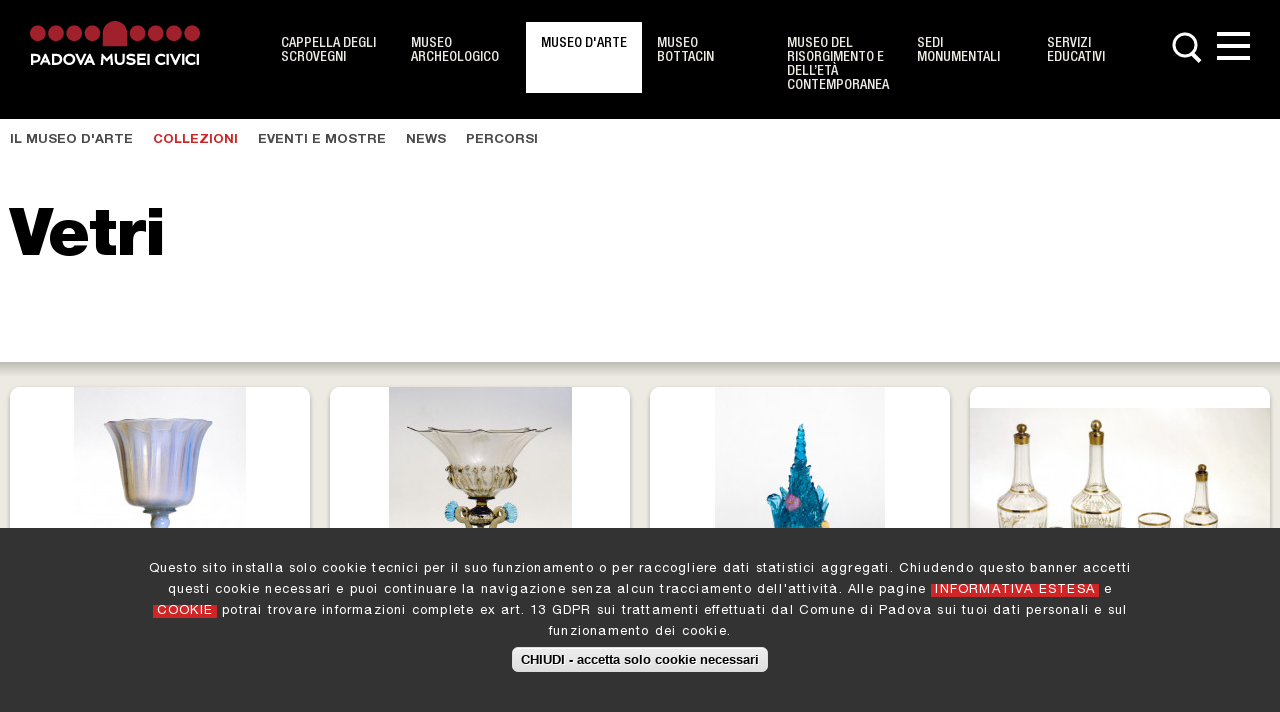

--- FILE ---
content_type: text/html; charset=utf-8
request_url: https://padovamusei.it/it/musei/museo-arte-medievale-moderna/collezioni/vetri/vittorio-toso-borella
body_size: 10413
content:
<!DOCTYPE html><html xmlns="http://www.w3.org/1999/xhtml" lang="it" xml:lang="it" dir="ltr"
  xmlns:og="https://ogp.me/ns#">

<head profile="http://www.w3.org/1999/xhtml/vocab">
	<!-- Chrome, Firefox OS and Opera -->
	<meta name="theme-color" content="#1a1a1a">
	<!-- Windows Phone -->
	<meta name="msapplication-navbutton-color" content="#1a1a1a">
	<!-- iOS Safari -->
	<meta name="apple-mobile-web-app-status-bar-style" content="#1a1a1a">
	<meta http-equiv="Content-Type" content="text/html; charset=utf-8" />
<link rel="shortcut icon" href="https://padovamusei.it/sites/all/themes/meb/favicon.ico" type="image/vnd.microsoft.icon" />
<link href="/sites/all/themes/meb/apple-touch-icon.png" rel="apple-touch-icon-precomposed" />
<meta name="viewport" content="width=device-width, initial-scale=1, user-scalable=0" />
<meta name="generator" content="Drupal 7 (http://drupal.org)" />
<link rel="canonical" href="https://padovamusei.it/it/musei/museo-arte-medievale-moderna/collezioni/vetri/vittorio-toso-borella" />
<link rel="shortlink" href="https://padovamusei.it/it/node/149/vittorio-toso-borella" />
<meta property="og:site_name" content="Padova Musei Civici" />
<meta property="og:type" content="article" />
<meta property="og:url" content="https://padovamusei.it/it/musei/museo-arte-medievale-moderna/collezioni/vetri/vittorio-toso-borella" />
<meta property="og:title" content="Vetri" />
	<title>Vetri - Padova Musei Civici</title>
	<style type="text/css" media="all">
@import url("https://padovamusei.it/sites/all/themes/clean/styles/clean.reset-browser.css?t73n6q");
@import url("https://padovamusei.it/modules/system/system.base.css?t73n6q");
@import url("https://padovamusei.it/modules/system/system.messages.css?t73n6q");
@import url("https://padovamusei.it/modules/system/system.theme.css?t73n6q");
</style>
<style type="text/css" media="all">
@import url("https://padovamusei.it/sites/all/modules/contrib/domain/domain_nav/domain_nav.css?t73n6q");
@import url("https://padovamusei.it/modules/field/theme/field.css?t73n6q");
@import url("https://padovamusei.it/sites/all/modules/custom/meb_backend/backend.css?t73n6q");
@import url("https://padovamusei.it/sites/all/modules/custom/meb_domain/meb_domain.css?t73n6q");
@import url("https://padovamusei.it/sites/all/modules/custom/meb_tagging/tagging.css?t73n6q");
@import url("https://padovamusei.it/modules/node/node.css?t73n6q");
@import url("https://padovamusei.it/modules/user/user.css?t73n6q");
@import url("https://padovamusei.it/sites/all/modules/contrib/youtube/css/youtube.css?t73n6q");
@import url("https://padovamusei.it/sites/all/modules/contrib/views/css/views.css?t73n6q");
@import url("https://padovamusei.it/sites/all/modules/contrib/ckeditor/css/ckeditor.css?t73n6q");
</style>
<style type="text/css" media="all">
@import url("https://padovamusei.it/sites/all/modules/contrib/ctools/css/ctools.css?t73n6q");
@import url("https://padovamusei.it/sites/all/modules/contrib/panels/css/panels.css?t73n6q");
@import url("https://padovamusei.it/sites/all/modules/contrib/eu_cookie_compliance/css/eu_cookie_compliance.css?t73n6q");
@import url("https://padovamusei.it/sites/default/files/ctools/css/9fe6167fc6dc3d54e1e241c001b7bc6a.css?t73n6q");
</style>
<style type="text/css" media="all">
@import url("https://padovamusei.it/sites/all/themes/clean/styles/clean.reset-drupal.css?t73n6q");
@import url("https://padovamusei.it/sites/all/themes/clean/styles/system.menus.css?t73n6q");
@import url("https://padovamusei.it/sites/all/themes/clean/styles/clean.forms.css?t73n6q");
@import url("https://padovamusei.it/sites/all/themes/clean/styles/clean.layout.css?t73n6q");
@import url("https://padovamusei.it/sites/all/themes/clean/styles/clean.content.css?t73n6q");
@import url("https://padovamusei.it/sites/all/themes/meb/css/clean.typography.css?t73n6q");
@import url("https://padovamusei.it/sites/all/themes/meb/js/slick/slick.css?t73n6q");
@import url("https://padovamusei.it/sites/all/themes/meb/css/style.css?t73n6q");
@import url("https://padovamusei.it/sites/all/themes/meb/js/fancybox/jquery.fancybox.min.css?t73n6q");
@import url("https://padovamusei.it/sites/all/themes/meb/js/scrollbar/jquery.custom-scrollbar.css?t73n6q");
</style>
	<script type="text/javascript" src="https://code.jquery.com/jquery-3.7.1.js"></script>
<script type="text/javascript" src="https://padovamusei.it/misc/jquery-extend-3.4.0.js?v=3.7.1"></script>
<script type="text/javascript" src="https://padovamusei.it/misc/jquery-html-prefilter-3.5.0-backport.js?v=3.7.1"></script>
<script type="text/javascript" src="https://padovamusei.it/misc/jquery.once.js?v=1.2"></script>
<script type="text/javascript" src="https://padovamusei.it/misc/drupal.js?t73n6q"></script>
<script type="text/javascript" src="https://padovamusei.it/sites/all/modules/contrib/jquery_update/js/jquery_browser.js?v=0.0.1"></script>
<script type="text/javascript" src="https://cdn.jsdelivr.net/gh/carhartl/jquery-cookie@1.4.1/jquery.cookie.js"></script>
<script type="text/javascript" src="https://padovamusei.it/sites/all/modules/contrib/admin_menu/admin_devel/admin_devel.js?t73n6q"></script>
<script type="text/javascript" src="https://padovamusei.it/sites/all/modules/contrib/entityreference/js/entityreference.js?t73n6q"></script>
<script type="text/javascript" src="https://padovamusei.it/sites/all/modules/custom/meb_backend/backend.js?t73n6q"></script>
<script type="text/javascript" src="https://padovamusei.it/sites/all/modules/custom/meb_domain/meb_domain.js?t73n6q"></script>
<script type="text/javascript" src="https://padovamusei.it/sites/all/modules/custom/meb_tagging/tagging.js?t73n6q"></script>
<script type="text/javascript" src="https://padovamusei.it/sites/default/files/languages/it_6ZCuo-_dsZhXvBIqwN_QW_DuSyGi-Qad6MHo3ih-8Is.js?t73n6q"></script>
<script type="text/javascript">
<!--//--><![CDATA[//><!--
window.eu_cookie_compliance_cookie_name = "";
//--><!]]>
</script>
<script type="text/javascript" defer="defer" src="https://padovamusei.it/sites/all/modules/contrib/eu_cookie_compliance/js/eu_cookie_compliance.min.js?t73n6q"></script>
<script type="text/javascript">
<!--//--><![CDATA[//><!--
(function($){
$(document).ready(function(){
Drupal.behaviors.close_messages_btn = {
attach: function(){
$('.messages-container .closebottone').not('.closebottone-processed').each(function(index,elem){
var $container = $(elem).closest('.messages-container');
$container.not('.closebottone-processed').click(function(evt){
evt.preventDefault();
$(this).fadeOut();
}).addClass('closebottone-processed');

$(elem).find('a').not('.closebottone-processed').click(function(evt){
evt.preventDefault();
$(this).closest('.messages-container').trigger('click');
}).addClass('closebottone-processed');
}).addClass('closebottone-processed');
}
}
Drupal.behaviors.close_messages_btn.attach();
})
})(jQuery)
//--><!]]>
</script>
<script type="text/javascript" src="https://padovamusei.it/sites/all/themes/meb/js/jquery.easing.min.js?t73n6q"></script>
<script type="text/javascript" src="https://padovamusei.it/sites/all/themes/meb/js/fancybox/jquery.fancybox.min.js?t73n6q"></script>
<script type="text/javascript" src="https://padovamusei.it/sites/all/themes/meb/js/slick/slick.js?t73n6q"></script>
<script type="text/javascript" src="https://padovamusei.it/sites/all/themes/meb/js/jquery.mb.YTPlayer.min.js?t73n6q"></script>
<script type="text/javascript" src="https://padovamusei.it/sites/all/themes/meb/js/meb_theme.js?t73n6q"></script>
<script type="text/javascript" src="https://padovamusei.it/sites/all/themes/meb/js/scrollbar/jquery.custom-scrollbar.min.js?t73n6q"></script>
<script type="text/javascript" src="https://padovamusei.it/sites/all/modules/contrib/jquery_update/js/jquery_position.js?v=0.0.1"></script>
<script type="text/javascript">
<!--//--><![CDATA[//><!--
jQuery.extend(Drupal.settings, {"basePath":"\/","pathPrefix":"it\/","setHasJsCookie":0,"ajaxPageState":{"theme":"meb","theme_token":"tHwhIiO5GeY9V1ouyLV4NPAgDN7YHcrTrvpsQmOLOYY","js":{"https:\/\/code.jquery.com\/jquery-3.7.1.js":1,"misc\/jquery-extend-3.4.0.js":1,"misc\/jquery-html-prefilter-3.5.0-backport.js":1,"misc\/jquery.once.js":1,"misc\/drupal.js":1,"sites\/all\/modules\/contrib\/jquery_update\/js\/jquery_browser.js":1,"https:\/\/cdn.jsdelivr.net\/gh\/carhartl\/jquery-cookie@1.4.1\/jquery.cookie.js":1,"sites\/all\/modules\/contrib\/admin_menu\/admin_devel\/admin_devel.js":1,"sites\/all\/modules\/contrib\/entityreference\/js\/entityreference.js":1,"sites\/all\/modules\/custom\/meb_backend\/backend.js":1,"sites\/all\/modules\/custom\/meb_domain\/meb_domain.js":1,"sites\/all\/modules\/custom\/meb_tagging\/tagging.js":1,"public:\/\/languages\/it_6ZCuo-_dsZhXvBIqwN_QW_DuSyGi-Qad6MHo3ih-8Is.js":1,"0":1,"sites\/all\/modules\/contrib\/eu_cookie_compliance\/js\/eu_cookie_compliance.min.js":1,"1":1,"sites\/all\/themes\/meb\/js\/jquery.easing.min.js":1,"sites\/all\/themes\/meb\/js\/fancybox\/jquery.fancybox.min.js":1,"sites\/all\/themes\/meb\/js\/slick\/slick.js":1,"sites\/all\/themes\/meb\/js\/jquery.mb.YTPlayer.min.js":1,"sites\/all\/themes\/meb\/js\/meb_theme.js":1,"sites\/all\/themes\/meb\/js\/scrollbar\/jquery.custom-scrollbar.min.js":1,"sites\/all\/modules\/contrib\/jquery_update\/js\/jquery_position.js":1},"css":{"sites\/all\/themes\/clean\/styles\/clean.reset-browser.css":1,"modules\/system\/system.base.css":1,"modules\/system\/system.menus.css":1,"modules\/system\/system.messages.css":1,"modules\/system\/system.theme.css":1,"sites\/all\/modules\/contrib\/domain\/domain_nav\/domain_nav.css":1,"modules\/field\/theme\/field.css":1,"sites\/all\/modules\/custom\/meb_backend\/backend.css":1,"sites\/all\/modules\/custom\/meb_domain\/meb_domain.css":1,"sites\/all\/modules\/custom\/meb_tagging\/tagging.css":1,"modules\/node\/node.css":1,"modules\/user\/user.css":1,"sites\/all\/modules\/contrib\/youtube\/css\/youtube.css":1,"sites\/all\/modules\/contrib\/views\/css\/views.css":1,"sites\/all\/modules\/contrib\/ckeditor\/css\/ckeditor.css":1,"sites\/all\/modules\/contrib\/ctools\/css\/ctools.css":1,"sites\/all\/modules\/contrib\/panels\/css\/panels.css":1,"sites\/all\/modules\/contrib\/eu_cookie_compliance\/css\/eu_cookie_compliance.css":1,"public:\/\/ctools\/css\/9fe6167fc6dc3d54e1e241c001b7bc6a.css":1,"sites\/all\/themes\/clean\/styles\/clean.reset-drupal.css":1,"sites\/all\/themes\/clean\/styles\/system.menus.css":1,"sites\/all\/themes\/clean\/styles\/clean.forms.css":1,"sites\/all\/themes\/clean\/styles\/clean.layout.css":1,"sites\/all\/themes\/clean\/styles\/clean.typography.css":1,"sites\/all\/themes\/clean\/styles\/clean.content.css":1,"sites\/all\/themes\/meb\/css\/clean.typography.css":1,"sites\/all\/themes\/meb\/js\/slick\/slick.css":1,"sites\/all\/themes\/meb\/css\/style.css":1,"sites\/all\/themes\/meb\/js\/fancybox\/jquery.fancybox.min.css":1,"sites\/all\/themes\/meb\/js\/scrollbar\/jquery.custom-scrollbar.css":1}},"eu_cookie_compliance":{"cookie_policy_version":"1.0.0","popup_enabled":1,"popup_agreed_enabled":0,"popup_hide_agreed":0,"popup_clicking_confirmation":0,"popup_scrolling_confirmation":0,"popup_html_info":"\u003Cdiv\u003E\n  \u003Cdiv class =\u0022popup-content info\u0022\u003E\n    \u003Cdiv id=\u0022popup-text\u0022\u003E\n      \u003Cp\u003EQuesto sito installa solo cookie tecnici per il suo funzionamento o per raccogliere dati statistici aggregati. Chiudendo questo banner accetti questi cookie necessari e puoi continuare la navigazione senza alcun tracciamento dell\u0027attivit\u00e0. Alle pagine \u003Ca href=\u0022https:\/\/www.padovanet.it\/node\/40719\u0022 target=\u0022_blank\u0022\u003EINFORMATIVA ESTESA\u003C\/a\u003E e \u003Ca href=\u0022https:\/\/padovamusei.it\/it\/cookies\u0022 target=\u0022_blank\u0022\u003ECOOKIE\u003C\/a\u003E potrai trovare informazioni complete ex art. 13 GDPR sui trattamenti effettuati dal Comune di Padova sui tuoi dati personali e sul funzionamento dei cookie.\u003C\/p\u003E\n    \u003C\/div\u003E\n    \u003Cdiv id=\u0022popup-buttons\u0022\u003E\n      \u003Cbutton type=\u0022button\u0022 class=\u0022agree-button eu-cookie-compliance-default-button\u0022\u003ECHIUDI - accetta solo cookie necessari\u003C\/button\u003E\n                \u003C\/div\u003E\n  \u003C\/div\u003E\n\u003C\/div\u003E","use_mobile_message":false,"mobile_popup_html_info":"\u003Cdiv\u003E\n  \u003Cdiv class =\u0022popup-content info\u0022\u003E\n    \u003Cdiv id=\u0022popup-text\u0022\u003E\n          \u003C\/div\u003E\n    \u003Cdiv id=\u0022popup-buttons\u0022\u003E\n      \u003Cbutton type=\u0022button\u0022 class=\u0022agree-button eu-cookie-compliance-default-button\u0022\u003ECHIUDI - accetta solo cookie necessari\u003C\/button\u003E\n                \u003C\/div\u003E\n  \u003C\/div\u003E\n\u003C\/div\u003E\n","mobile_breakpoint":"768","popup_html_agreed":"\u003Cdiv\u003E\n  \u003Cdiv class=\u0022popup-content agreed\u0022\u003E\n    \u003Cdiv id=\u0022popup-text\u0022\u003E\n      \u003Ch2\u003EThank you for accepting cookies\u003C\/h2\u003E\n\u003Cp\u003EYou can now hide this message or find out more about cookies.\u003C\/p\u003E\n    \u003C\/div\u003E\n    \u003Cdiv id=\u0022popup-buttons\u0022\u003E\n      \u003Cbutton type=\u0022button\u0022 class=\u0022hide-popup-button eu-cookie-compliance-hide-button\u0022\u003ENascondi\u003C\/button\u003E\n          \u003C\/div\u003E\n  \u003C\/div\u003E\n\u003C\/div\u003E","popup_use_bare_css":false,"popup_height":"auto","popup_width":"100%","popup_delay":1000,"popup_link":"\/it\/cookies","popup_link_new_window":1,"popup_position":null,"fixed_top_position":1,"popup_language":"it","store_consent":false,"better_support_for_screen_readers":0,"reload_page":0,"domain":"","domain_all_sites":0,"popup_eu_only_js":0,"cookie_lifetime":"100","cookie_session":false,"disagree_do_not_show_popup":0,"method":"default","allowed_cookies":"","withdraw_markup":"\u003Cbutton type=\u0022button\u0022 class=\u0022eu-cookie-withdraw-tab\u0022\u003EPrivacy settings\u003C\/button\u003E\n\u003Cdiv class=\u0022eu-cookie-withdraw-banner\u0022\u003E\n  \u003Cdiv class=\u0022popup-content info\u0022\u003E\n    \u003Cdiv id=\u0022popup-text\u0022\u003E\n      \u003Cp\u003E\u0026lt;h2\u0026gt;We use cookies on this site to enhance your user experience\u0026lt;\/h2\u0026gt;\u0026lt;p\u0026gt;You have given your consent for us to set cookies.\u0026lt;\/p\u0026gt;\u003C\/p\u003E\n    \u003C\/div\u003E\n    \u003Cdiv id=\u0022popup-buttons\u0022\u003E\n      \u003Cbutton type=\u0022button\u0022 class=\u0022eu-cookie-withdraw-button\u0022\u003EWithdraw consent\u003C\/button\u003E\n    \u003C\/div\u003E\n  \u003C\/div\u003E\n\u003C\/div\u003E\n","withdraw_enabled":false,"withdraw_button_on_info_popup":0,"cookie_categories":[],"cookie_categories_details":[],"enable_save_preferences_button":1,"cookie_name":"","cookie_value_disagreed":"0","cookie_value_agreed_show_thank_you":"1","cookie_value_agreed":"2","containing_element":"body","automatic_cookies_removal":"","close_button_action":"close_banner"}});
//--><!]]>
</script>
	<script src="https://code.jquery.com/jquery-migrate-1.1.1.js"></script>

	<link rel="apple-touch-icon" sizes="57x57" href="/sites/all/themes/meb/icon/apple-icon-57x57.png">
	<link rel="apple-touch-icon" sizes="60x60" href="/sites/all/themes/meb/icon/apple-icon-60x60.png">
	<link rel="apple-touch-icon" sizes="72x72" href="/sites/all/themes/meb/icon/apple-icon-72x72.png">
	<link rel="apple-touch-icon" sizes="76x76" href="/sites/all/themes/meb/icon/apple-icon-76x76.png">
	<link rel="apple-touch-icon" sizes="114x114" href="/sites/all/themes/meb/icon/apple-icon-114x114.png">
	<link rel="apple-touch-icon" sizes="120x120" href="/sites/all/themes/meb/icon/apple-icon-120x120.png">
	<link rel="apple-touch-icon" sizes="144x144" href="/sites/all/themes/meb/icon/apple-icon-144x144.png">
	<link rel="apple-touch-icon" sizes="152x152" href="/sites/all/themes/meb/icon/apple-icon-152x152.png">
	<link rel="apple-touch-icon" sizes="180x180" href="/sites/all/themes/meb/icon/apple-icon-180x180.png">
	<link rel="icon" type="image/png" sizes="192x192"  href="/sites/all/themes/meb/icon/android-icon-192x192.png">
	<link rel="icon" type="image/png" sizes="32x32" href="/sites/all/themes/meb/icon/favicon-32x32.png">
	<link rel="icon" type="image/png" sizes="96x96" href="/sites/all/themes/meb/icon/favicon-96x96.png">
	<link rel="icon" type="image/png" sizes="16x16" href="/sites/all/themes/meb/icon/favicon-16x16.png">
	<meta name="msapplication-TileImage" content="/sites/all/themes/meb/icon/ms-icon-144x144.png">
	
	<link rel="manifest" href="/manifest.json">
	<meta name="msapplication-TileColor" content="#cb111d">
	<meta name="theme-color" content="#cb111d">
	<link rel="mask-icon" href="/sites/all/themes/meb/icon" color="#cb111d">
	
	<link rel="stylesheet" href="https://unpkg.com/leaflet@1.7.1/dist/leaflet.css" integrity="sha512-xodZBNTC5n17Xt2atTPuE1HxjVMSvLVW9ocqUKLsCC5CXdbqCmblAshOMAS6/keqq/sMZMZ19scR4PsZChSR7A==" crossorigin="" />
	<script src="https://unpkg.com/leaflet@1.7.1/dist/leaflet.js" integrity="sha512-XQoYMqMTK8LvdxXYG3nZ448hOEQiglfqkJs1NOQV44cWnUrBc8PkAOcXy20w0vlaXaVUearIOBhiXZ5V3ynxwA==" crossorigin=""></script>
</head>
<body class="html not-front not-logged-in no-sidebars page-node page-node- page-node-149 page-node-vittorio-toso-borella node-type-collezione domain-meb i18n-it role-anonymous-user">
		<nav id="navbar" role="navigation" aria-label="navbar">

	<div class="top-menu" role="navigation" aria-label="top-menu">
		<div class="clearfix" style="height:100%;">
			<div class="button_ico" id="menubuttonmobile">
				<span class="top"></span>
				<span class="middle"></span>
				<span class="bottom"></span>
			</div>
			
						<a id="logo" href="/it"><img src="/sites/all/themes/meb/images/logo_MEB.svg" style="width:auto; height:100%" alt="Padova Musei Civici" title="Padova Musei Civici" /></a>	        <div style="display: inline-block; float: right; padding-top:1px;">
	        	<div class="list-button-menu">
	        		        	
	        		<div class="button_ico" id="searchbutton">
						<svg width="30px" height="31px" viewBox="0 0 30 31" version="1.1" xmlns="http://www.w3.org/2000/svg" xmlns:xlink="http://www.w3.org/1999/xlink">
						    <title>Cerca</title>
						    <g id="MEB_HP_MENU" stroke="none" stroke-width="1" fill="none" fill-rule="evenodd" transform="translate(-1789.000000, -29.000000)">
						        <g id="Serach_butt" transform="translate(1791.000000, 31.000000)">
						            <rect id="Rectangle-5" fill="#FFFFFF" transform="translate(21.500000, 23.000000) rotate(-315.000000) translate(-21.500000, -23.000000) " x="15" y="21" width="13" height="4"></rect>
						            <circle id="Oval" stroke="#FFFFFF" stroke-width="3" cx="11" cy="11" r="11"></circle>
						        </g>
						    </g>
						</svg>
					</div><div class="button_ico" id="menubutton">
						<span class="top"></span>
						<span class="middle"></span>
						<span class="bottom"></span>
					</div>
				</div>
		          <div class="region region-top-navigation">
    <div class="block block-menu menu-lingua" id="block-menu-menu-top-menu">
      
  <div class="block-content">
    <ul class="menu"><li class="first leaf"><a href="https://cappellascrovegni.comune.padova.it/it/musei/cappella-scrovegni">Cappella degli Scrovegni</a></li>
<li class="leaf"><a href="/it/musei/museo-archeologico">Museo Archeologico</a></li>
<li class="leaf active-trail"><a href="/it/musei/museo-arte-medievale-moderna">Museo d&#039;Arte</a></li>
<li class="leaf"><a href="/it/musei/museo-bottacin">Museo Bottacin</a></li>
<li class="leaf"><a href="/it/musei/museo-risorgimento-eta-contemporanea">Museo del Risorgimento e dell’Età Contemporanea</a></li>
<li class="leaf"><a href="/it/sedi-monumentali">Sedi monumentali</a></li>
<li class="last leaf"><a href="/it/impara-il-museo">Servizi Educativi</a></li>
</ul>  </div>
</div>
  </div>
			</div>
			<div class="clear"></div>
	  	</div>
  	</div>
  	
  	<div class="sub-menu" role="navigation" aria-label="sub-menu">
  		<div class="container" style="padding:0">
  			<div class="form-select top-link">Museo d'Arte</div><div class="form-select menu-link"><a href="/it/musei/museo-arte-medievale-moderna">Pagina Principale</a></div><ul class="menu"><li class="first leaf"><a href="/it/musei/museo-arte/il-museo-arte-medioevale-moderna">Il Museo d&#039;Arte</a></li>
<li class="leaf active-trail"><a href="/it/musei/museo-arte/collezioni">Collezioni</a></li>
<li class="leaf"><a href="/it/musei/museo-arte/eventi-mostre">Eventi e Mostre</a></li>
<li class="leaf"><a href="/it/musei/museo-arte/news">News</a></li>
<li class="last leaf"><a href="/it/musei/museo-arte/percorsi">Percorsi</a></li>
</ul>		  		  	</div>
		<div id="searchblock" role="search" aria-label="searchblock">
			<form class="search-form" role="search" aria-label="search-form" action="/it/ricerca" method="get" accept-charset="UTF-8" target="_self">
			<div class="form-item form-type-textfield form-item-search-block-form">
            	<input title="Inserisci i termini da cercare." class="custom-search-box form-text forms-placeholder-processed" placeholder="Cerca nel sito " aria-label="Cerca nel sito" autocomplete="Search" id="edit-s" name="s" value="" size="15" maxlength="128" type="text" />
            </div>
			<div class="form-actions form-wrapper" id="edit-actions">
            	<input id="edit-submit-search" name="op" value="Cerca" aria-label="Avvia ricerca" class="form-submit" type="submit" />
            </div>
			<div class="clear"></div>
			</form>
			<div class="clear"></div>
		</div>
	</div>
	
</nav>
<div id="mainmenu" role="navigation" aria-label="mainmenu">
	<div class="container">
		  <div class="region region-pop-navigation">
    <div class="block block-menu-block menu-strutture" id="block-menu-block-2">
      
  <div class="block-content">
    <div class="menu-block-wrapper menu-block-2 menu-name-main-menu parent-mlid-0 menu-level-1">
  <ul class="menu"><li class="first leaf menu-mlid-855 destro-esploso primo"><a href="/it/chi-siamo">Chi siamo</a></li>
<li class="leaf menu-mlid-856 destro-esploso"><a href="/it/contatta-padovamusei">Contatta Padovamusei</a></li>
<li class="expanded active-trail menu-mlid-849 struttura-esplosa"><a href="/it/musei" class="active-trail">Musei</a><ul class="menu"><li class="first leaf has-children menu-mlid-693"><a href="https://cappellascrovegni.comune.padova.it/it/musei/cappella-scrovegni">Cappella degli Scrovegni</a></li>
<li class="leaf has-children menu-mlid-691"><a href="/it/musei/museo-archeologico">Museo Archeologico</a></li>
<li class="leaf has-children menu-mlid-695 active-trail"><a href="/it/musei/museo-arte-medievale-moderna">Museo d&#039;Arte</a></li>
<li class="leaf has-children menu-mlid-696"><a href="/it/musei/museo-bottacin">Museo Bottacin</a></li>
<li class="last leaf has-children menu-mlid-694"><a href="/it/musei/museo-risorgimento-eta-contemporanea">Museo del Risorgimento e dell&#039;Età contemporanea</a></li>
</ul></li>
<li class="expanded menu-mlid-697 struttura-esplosa"><a href="/it/sedi-monumentali">Sedi monumentali</a><ul class="menu"><li class="first leaf has-children menu-mlid-862"><a href="/it/sedi-monumentali/oratorio-san-michele">Oratorio di San Michele</a></li>
<li class="leaf menu-mlid-3605"><a href="/it/point-of-interest/ponte-san-lorenzo">Ponte San Lorenzo</a></li>
<li class="leaf has-children menu-mlid-863"><a href="/it/sedi-monumentali/palazzo-ragione">Palazzo della Ragione</a></li>
<li class="leaf has-children menu-mlid-864"><a href="/it/sedi-monumentali/casa-petrarca">Casa del Petrarca</a></li>
<li class="leaf has-children menu-mlid-866"><a href="/it/sedi-monumentali/oratorio-san-rocco">Oratorio di San Rocco</a></li>
<li class="leaf has-children menu-mlid-865"><a href="/it/sedi-monumentali/stabilimento-pedrocchi">Stabilimento Pedrocchi</a></li>
<li class="leaf has-children menu-mlid-868"><a href="/it/sedi-monumentali/loggia-odeo-cornaro">Loggia e Odeo Cornaro</a></li>
<li class="last leaf has-children menu-mlid-867"><a href="/it/sedi-monumentali/torre-orologio">Torre dell&#039;orologio</a></li>
</ul></li>
<li class="expanded menu-mlid-3462 struttura-esplosa"><a href="/it/impara-il-museo">Scuole</a><ul class="menu"><li class="first leaf menu-mlid-3466"><a href="/it/scuole/impara-il-museo">Scuole</a></li>
<li class="leaf menu-mlid-3463"><a href="/it/scuole/strumenti-ed-eventi">News</a></li>
<li class="last leaf menu-mlid-3464"><a href="/it/scuole/info-contatti">Info e Contatti</a></li>
</ul></li>
<li class="leaf menu-mlid-842 sinistro-esploso primo"><a href="/it/eventi-mostre">Eventi e mostre</a></li>
<li class="leaf menu-mlid-852 sinistro-esploso"><a href="/it/news">News</a></li>
<li class="leaf menu-mlid-1112"><a href="/it/collezioni-meb">Collezioni</a></li>
<li class="leaf menu-mlid-853 sinistro-esploso ultimo"><a href="/it/percorsi">Percorsi</a></li>
<li class="leaf menu-mlid-3489"><a href="/it/biglietti-orari-musei">Biglietti e Orari</a></li>
<li class="leaf menu-mlid-874 destro-esploso primo sotto"><a href="https://it-it.facebook.com/padova.musei/" target="_blank">Facebook</a></li>
<li class="leaf menu-mlid-876 destro-esploso sotto"><a href="https://www.youtube.com/channel/UCl_G7WRXQ6egZSEjAOYi2Gg" target="_blank">YouTube</a></li>
<li class="leaf menu-mlid-875 destro-esploso sotto"><a href="https://twitter.com/padovamusei" target="_blank">Twitter</a></li>
<li class="last leaf menu-mlid-3482 destro-esploso sotto"><a href="https://instagram.com/padovamusei" target="_blank">Instagram</a></li>
</ul></div>
  </div>
</div>
<div class="block block-menu-block menu-sinistro" id="block-menu-block-3">
      
  <div class="block-content">
    <div class="menu-block-wrapper menu-block-3 menu-name-main-menu parent-mlid-0 menu-level-1">
  <ul class="menu"><li class="first leaf menu-mlid-855 destro-esploso primo"><a href="/it/chi-siamo">Chi siamo</a></li>
<li class="leaf menu-mlid-856 destro-esploso"><a href="/it/contatta-padovamusei">Contatta Padovamusei</a></li>
<li class="leaf has-children active-trail menu-mlid-849 struttura-esplosa"><a href="/it/musei" class="active-trail">Musei</a></li>
<li class="leaf has-children menu-mlid-697 struttura-esplosa"><a href="/it/sedi-monumentali">Sedi monumentali</a></li>
<li class="leaf has-children menu-mlid-3462 struttura-esplosa"><a href="/it/impara-il-museo">Scuole</a></li>
<li class="leaf menu-mlid-842 sinistro-esploso primo"><a href="/it/eventi-mostre">Eventi e mostre</a></li>
<li class="leaf menu-mlid-852 sinistro-esploso"><a href="/it/news">News</a></li>
<li class="leaf menu-mlid-1112"><a href="/it/collezioni-meb">Collezioni</a></li>
<li class="leaf menu-mlid-853 sinistro-esploso ultimo"><a href="/it/percorsi">Percorsi</a></li>
<li class="leaf menu-mlid-3489"><a href="/it/biglietti-orari-musei">Biglietti e Orari</a></li>
<li class="leaf menu-mlid-874 destro-esploso primo sotto"><a href="https://it-it.facebook.com/padova.musei/" target="_blank">Facebook</a></li>
<li class="leaf menu-mlid-876 destro-esploso sotto"><a href="https://www.youtube.com/channel/UCl_G7WRXQ6egZSEjAOYi2Gg" target="_blank">YouTube</a></li>
<li class="leaf menu-mlid-875 destro-esploso sotto"><a href="https://twitter.com/padovamusei" target="_blank">Twitter</a></li>
<li class="last leaf menu-mlid-3482 destro-esploso sotto"><a href="https://instagram.com/padovamusei" target="_blank">Instagram</a></li>
</ul></div>
  </div>
</div>
<div class="block block-menu-block menu-destro" id="block-menu-block-4">
      
  <div class="block-content">
    <div class="menu-block-wrapper menu-block-4 menu-name-main-menu parent-mlid-0 menu-level-1">
  <ul class="menu"><li class="first leaf menu-mlid-855 destro-esploso primo"><a href="/it/chi-siamo">Chi siamo</a></li>
<li class="leaf menu-mlid-856 destro-esploso"><a href="/it/contatta-padovamusei">Contatta Padovamusei</a></li>
<li class="leaf has-children active-trail menu-mlid-849 struttura-esplosa"><a href="/it/musei" class="active-trail">Musei</a></li>
<li class="leaf has-children menu-mlid-697 struttura-esplosa"><a href="/it/sedi-monumentali">Sedi monumentali</a></li>
<li class="leaf has-children menu-mlid-3462 struttura-esplosa"><a href="/it/impara-il-museo">Scuole</a></li>
<li class="leaf menu-mlid-842 sinistro-esploso primo"><a href="/it/eventi-mostre">Eventi e mostre</a></li>
<li class="leaf menu-mlid-852 sinistro-esploso"><a href="/it/news">News</a></li>
<li class="leaf menu-mlid-1112"><a href="/it/collezioni-meb">Collezioni</a></li>
<li class="leaf menu-mlid-853 sinistro-esploso ultimo"><a href="/it/percorsi">Percorsi</a></li>
<li class="leaf menu-mlid-3489"><a href="/it/biglietti-orari-musei">Biglietti e Orari</a></li>
<li class="leaf menu-mlid-874 destro-esploso primo sotto"><a href="https://it-it.facebook.com/padova.musei/" target="_blank">Facebook</a></li>
<li class="leaf menu-mlid-876 destro-esploso sotto"><a href="https://www.youtube.com/channel/UCl_G7WRXQ6egZSEjAOYi2Gg" target="_blank">YouTube</a></li>
<li class="leaf menu-mlid-875 destro-esploso sotto"><a href="https://twitter.com/padovamusei" target="_blank">Twitter</a></li>
<li class="last leaf menu-mlid-3482 destro-esploso sotto"><a href="https://instagram.com/padovamusei" target="_blank">Instagram</a></li>
</ul></div>
  </div>
</div>
<div class="block block-menu-block menu-mobile" id="block-menu-block-5">
      
  <div class="block-content">
    <div class="menu-block-wrapper menu-block-5 menu-name-main-menu parent-mlid-0 menu-level-1">
  <ul class="menu"><li class="first leaf menu-mlid-855 destro-esploso primo"><a href="/it/chi-siamo">Chi siamo</a></li>
<li class="leaf menu-mlid-856 destro-esploso"><a href="/it/contatta-padovamusei">Contatta Padovamusei</a></li>
<li class="expanded active-trail menu-mlid-849 struttura-esplosa"><a href="/it/musei" class="active-trail">Musei</a><ul class="menu"><li class="first leaf has-children menu-mlid-693"><a href="https://cappellascrovegni.comune.padova.it/it/musei/cappella-scrovegni">Cappella degli Scrovegni</a></li>
<li class="leaf has-children menu-mlid-691"><a href="/it/musei/museo-archeologico">Museo Archeologico</a></li>
<li class="leaf has-children menu-mlid-695 active-trail"><a href="/it/musei/museo-arte-medievale-moderna">Museo d&#039;Arte</a></li>
<li class="leaf has-children menu-mlid-696"><a href="/it/musei/museo-bottacin">Museo Bottacin</a></li>
<li class="last leaf has-children menu-mlid-694"><a href="/it/musei/museo-risorgimento-eta-contemporanea">Museo del Risorgimento e dell&#039;Età contemporanea</a></li>
</ul></li>
<li class="expanded menu-mlid-697 struttura-esplosa"><a href="/it/sedi-monumentali">Sedi monumentali</a><ul class="menu"><li class="first leaf has-children menu-mlid-862"><a href="/it/sedi-monumentali/oratorio-san-michele">Oratorio di San Michele</a></li>
<li class="leaf menu-mlid-3605"><a href="/it/point-of-interest/ponte-san-lorenzo">Ponte San Lorenzo</a></li>
<li class="leaf has-children menu-mlid-863"><a href="/it/sedi-monumentali/palazzo-ragione">Palazzo della Ragione</a></li>
<li class="leaf has-children menu-mlid-864"><a href="/it/sedi-monumentali/casa-petrarca">Casa del Petrarca</a></li>
<li class="leaf has-children menu-mlid-866"><a href="/it/sedi-monumentali/oratorio-san-rocco">Oratorio di San Rocco</a></li>
<li class="leaf has-children menu-mlid-865"><a href="/it/sedi-monumentali/stabilimento-pedrocchi">Stabilimento Pedrocchi</a></li>
<li class="leaf has-children menu-mlid-868"><a href="/it/sedi-monumentali/loggia-odeo-cornaro">Loggia e Odeo Cornaro</a></li>
<li class="last leaf has-children menu-mlid-867"><a href="/it/sedi-monumentali/torre-orologio">Torre dell&#039;orologio</a></li>
</ul></li>
<li class="expanded menu-mlid-3462 struttura-esplosa"><a href="/it/impara-il-museo">Scuole</a><ul class="menu"><li class="first leaf menu-mlid-3466"><a href="/it/scuole/impara-il-museo">Scuole</a></li>
<li class="leaf menu-mlid-3463"><a href="/it/scuole/strumenti-ed-eventi">News</a></li>
<li class="last leaf menu-mlid-3464"><a href="/it/scuole/info-contatti">Info e Contatti</a></li>
</ul></li>
<li class="leaf menu-mlid-842 sinistro-esploso primo"><a href="/it/eventi-mostre">Eventi e mostre</a></li>
<li class="leaf menu-mlid-852 sinistro-esploso"><a href="/it/news">News</a></li>
<li class="leaf menu-mlid-1112"><a href="/it/collezioni-meb">Collezioni</a></li>
<li class="leaf menu-mlid-853 sinistro-esploso ultimo"><a href="/it/percorsi">Percorsi</a></li>
<li class="leaf menu-mlid-3489"><a href="/it/biglietti-orari-musei">Biglietti e Orari</a></li>
<li class="leaf menu-mlid-874 destro-esploso primo sotto"><a href="https://it-it.facebook.com/padova.musei/" target="_blank">Facebook</a></li>
<li class="leaf menu-mlid-876 destro-esploso sotto"><a href="https://www.youtube.com/channel/UCl_G7WRXQ6egZSEjAOYi2Gg" target="_blank">YouTube</a></li>
<li class="leaf menu-mlid-875 destro-esploso sotto"><a href="https://twitter.com/padovamusei" target="_blank">Twitter</a></li>
<li class="last leaf menu-mlid-3482 destro-esploso sotto"><a href="https://instagram.com/padovamusei" target="_blank">Instagram</a></li>
</ul></div>
  </div>
</div>
  </div>
	</div>
</div><div id="header">
			<div class="tabs grid_12">
					</div>
		<div class="container" style="position:relative">
	    <div class="flex-style">
		     <div class="w-col w-col-9" style="padding:0">
			    <h1>Vetri</h1>			    <div class="descrizione"></div>
			    <div class="spaziatore"></div>
			</div>
			<div class="w-col w-col-3 flex-item" style="padding:0">
							</div>
		</div>
		<div class="clear"></div>
			    	    <div class="clear"></div>
	</div>
</div>

<div id="page-wrapper">
	<a id="main-content"></a>
	  <div class="region region-content">
    <div class="block block-system" id="block-system-main">
      
  <div class="block-content">
    <div class="node node-collezione node-type-collezione node-pagecollezione" id="node-149">
  <div class="node-content clearfix">
      </div>
</div>  </div>
</div>
<div class="block block-views" id="block-views-elenco-opere-block-1">
      
  <div class="block-content">
    <div class="view view-elenco-opere view-id-elenco_opere view-display-id-block_1 view-dom-id-1ba3f7695ed555b253d877493cebd41b">
        
  
  
      <div class="view-content">
        <div class="views-row views-row-1 views-row-odd views-row-first">
      
  <div class="views-field views-field-nothing">        <a href="/it/http/padovamuseiit/musei/museo-arte-medievale-moderna/collezioni/vetri/calice-2" class="anteprima"><img src="https://padovamusei.it/sites/default/files/styles/immagine_opera_preview/public/opera/preview/12649.jpg?itok=7bUIdnnM" width="172" height="255" /></a>
<div class="testo find-link-click"><h4 class="table-row">Calice</h4><div class="breve-descrizione">calice</div></div>  </div>  </div>
  <div class="views-row views-row-2 views-row-even">
      
  <div class="views-field views-field-nothing">        <a href="/it/http/padovamuseiit/musei/museo-arte-medievale-moderna/collezioni/vetri/coppa-0" class="anteprima"><img src="https://padovamusei.it/sites/default/files/styles/immagine_opera_preview/public/opera/preview/12796.jpg?itok=NwydNXro" width="183" height="255" /></a>
<div class="testo find-link-click"><h4 class="table-row">Coppa</h4><div class="breve-descrizione">coppa</div></div>  </div>  </div>
  <div class="views-row views-row-3 views-row-odd">
      
  <div class="views-field views-field-nothing">        <a href="/it/http/padovamuseiit/musei/museo-arte-medievale-moderna/collezioni/vetri/alberello-fiori-foglie" class="anteprima"><img src="https://padovamusei.it/sites/default/files/styles/immagine_opera_preview/public/opera/preview/12780.jpg?itok=xKz-mPGP" width="170" height="255" /></a>
<div class="testo find-link-click"><h4 class="table-row">Alberello con fiori e foglie</h4><div class="breve-descrizione">elemento decorativo</div></div>  </div>  </div>
  <div class="views-row views-row-4 views-row-even">
      
  <div class="views-field views-field-nothing">        <a href="/it/http/padovamuseiit/musei/museo-arte-medievale-moderna/collezioni/vetri/servizio-tavola" class="anteprima"><img src="https://padovamusei.it/sites/default/files/styles/immagine_opera_preview/public/opera/preview/143747.jpg?itok=fZ8wtu_Z" width="360" height="255" /></a>
<div class="testo find-link-click"><h4 class="table-row">Servizio da tavola</h4><div class="breve-descrizione">servizio da tavola</div></div>  </div>  </div>
  <div class="views-row views-row-5 views-row-odd">
      
  <div class="views-field views-field-nothing">        <a href="/it/http/padovamuseiit/musei/museo-arte-medievale-moderna/collezioni/vetri/bicchiere-0" class="anteprima"><img src="https://padovamusei.it/sites/default/files/styles/immagine_opera_preview/public/opera/preview/12662.jpg?itok=O7KKUdY5" width="167" height="255" /></a>
<div class="testo find-link-click"><h4 class="table-row">Bicchiere</h4><div class="breve-descrizione">bicchiere</div></div>  </div>  </div>
  <div class="views-row views-row-6 views-row-even">
      
  <div class="views-field views-field-nothing">        <a href="/it/http/padovamuseiit/musei/museo-arte-medievale-moderna/collezioni/vetri/portafrutta-0" class="anteprima"><img src="https://padovamusei.it/sites/default/files/styles/immagine_opera_preview/public/opera/preview/12800.jpg?itok=q78fPmfD" width="352" height="255" /></a>
<div class="testo find-link-click"><h4 class="table-row">Portafrutta</h4><div class="breve-descrizione">portafrutta</div></div>  </div>  </div>
  <div class="views-row views-row-7 views-row-odd">
      
  <div class="views-field views-field-nothing">        <a href="/it/http/padovamuseiit/musei/museo-arte-medievale-moderna/collezioni/vetri/anforetta" class="anteprima"><img src="https://padovamusei.it/sites/default/files/styles/immagine_opera_preview/public/opera/preview/12782.jpg?itok=rTYlUhd7" width="170" height="255" /></a>
<div class="testo find-link-click"><h4 class="table-row">Anforetta</h4><div class="breve-descrizione">anforetta</div></div>  </div>  </div>
  <div class="views-row views-row-8 views-row-even">
      
  <div class="views-field views-field-nothing">        <a href="/it/http/padovamuseiit/musei/museo-arte-medievale-moderna/collezioni/vetri/servizio-molato" class="anteprima"><img src="https://padovamusei.it/sites/default/files/styles/immagine_opera_preview/public/opera/preview/143748.jpg?itok=P3sEuIAM" width="306" height="255" /></a>
<div class="testo find-link-click"><h4 class="table-row">Servizio molato</h4><div class="breve-descrizione">servizio molato</div></div>  </div>  </div>
  <div class="views-row views-row-9 views-row-odd">
      
  <div class="views-field views-field-nothing">        <a href="/it/http/padovamuseiit/musei/museo-arte-medievale-moderna/collezioni/vetri/bicchiere-1" class="anteprima"><img src="https://padovamusei.it/sites/default/files/styles/immagine_opera_preview/public/opera/preview/12663.jpg?itok=Yz_7MYnU" width="179" height="255" /></a>
<div class="testo find-link-click"><h4 class="table-row">Bicchiere</h4><div class="breve-descrizione">bicchiere</div></div>  </div>  </div>
  <div class="views-row views-row-10 views-row-even">
      
  <div class="views-field views-field-nothing">        <a href="/it/http/padovamuseiit/musei/museo-arte-medievale-moderna/collezioni/vetri/decori-festone-decoro-fenicio" class="anteprima"><img src="https://padovamusei.it/sites/default/files/styles/immagine_opera_preview/public/opera/preview/12802.jpg?itok=kbOh-WBf" width="402" height="255" /></a>
<div class="testo find-link-click"><h4 class="table-row">Decori a festone; decoro fenicio</h4><div class="breve-descrizione">piatto</div></div>  </div>  </div>
  <div class="views-row views-row-11 views-row-odd">
      
  <div class="views-field views-field-nothing">        <a href="/it/http/padovamuseiit/musei/museo-arte-medievale-moderna/collezioni/vetri/urna-coperchio" class="anteprima"><img src="https://padovamusei.it/sites/default/files/styles/immagine_opera_preview/public/opera/preview/12784.jpg?itok=xUNDI6jw" width="170" height="255" /></a>
<div class="testo find-link-click"><h4 class="table-row">Urna con coperchio</h4><div class="breve-descrizione">urna con coperchio</div></div>  </div>  </div>
  <div class="views-row views-row-12 views-row-even">
      
  <div class="views-field views-field-nothing">        <a href="/it/musei/museo-arte-medievale-moderna/collezioni/vetri/bicchiere" class="anteprima"><img src="https://padovamusei.it/sites/default/files/styles/immagine_opera_preview/public/opera/preview/157239.jpg?itok=G1VNf5TR" width="169" height="255" /></a>
<div class="testo find-link-click"><h4 class="table-row">Bicchiere</h4><div class="breve-descrizione">bicchiere</div></div>  </div>  </div>
  <div class="views-row views-row-13 views-row-odd">
      
  <div class="views-field views-field-nothing">        <a href="/it/http/padovamuseiit/musei/museo-arte-medievale-moderna/collezioni/vetri/coppa-1" class="anteprima"><img src="https://padovamusei.it/sites/default/files/styles/immagine_opera_preview/public/opera/preview/12590.jpg?itok=XlIikcpc" width="416" height="255" /></a>
<div class="testo find-link-click"><h4 class="table-row">Coppa</h4><div class="breve-descrizione">coppa</div></div>  </div>  </div>
  <div class="views-row views-row-14 views-row-even">
      
  <div class="views-field views-field-nothing">        <a href="/it/http/padovamuseiit/musei/museo-arte-medievale-moderna/collezioni/vetri/calice-0" class="anteprima"><img src="https://padovamusei.it/sites/default/files/styles/immagine_opera_preview/public/opera/preview/12786.jpg?itok=GVMQ8SqA" width="170" height="255" /></a>
<div class="testo find-link-click"><h4 class="table-row">Calice</h4><div class="breve-descrizione">calice</div></div>  </div>  </div>
  <div class="views-row views-row-15 views-row-odd">
      
  <div class="views-field views-field-nothing">        <a href="/it/musei/museo-arte-medievale-moderna/collezioni/vetri/leone-grifone-due-delfini-campanile-san-marco" class="anteprima"><img src="https://padovamusei.it/sites/default/files/styles/immagine_opera_preview/public/opera/preview/156989.jpg?itok=-wm3Q5gj" width="170" height="255" /></a>
<div class="testo find-link-click"><h4 class="table-row">Leone, grifone, due delfini, campanile di San Marco</h4><div class="breve-descrizione">calice</div></div>  </div>  </div>
  <div class="views-row views-row-16 views-row-even">
      
  <div class="views-field views-field-nothing">        <a href="/it/musei/museo-arte-medievale-moderna/collezioni/vetri/racemi-floreali" class="anteprima"><img src="https://padovamusei.it/sites/default/files/styles/immagine_opera_preview/public/opera/preview/157242.jpg?itok=KYxVccpu" width="170" height="255" /></a>
<div class="testo find-link-click"><h4 class="table-row">Racemi floreali</h4><div class="breve-descrizione">oliera</div></div>  </div>  </div>
  <div class="views-row views-row-17 views-row-odd">
      
  <div class="views-field views-field-nothing">        <a href="/it/http/padovamuseiit/musei/museo-arte-medievale-moderna/collezioni/vetri/coppa" class="anteprima"><img src="https://padovamusei.it/sites/default/files/styles/immagine_opera_preview/public/opera/preview/12788.jpg?itok=cMkYHAOB" width="383" height="255" /></a>
<div class="testo find-link-click"><h4 class="table-row">Coppa</h4><div class="breve-descrizione">coppa</div></div>  </div>  </div>
  <div class="views-row views-row-18 views-row-even">
      
  <div class="views-field views-field-nothing">        <a href="/it/http/padovamuseiit/musei/museo-arte-medievale-moderna/collezioni/vetri/calice-1" class="anteprima"><img src="https://padovamusei.it/sites/default/files/styles/immagine_opera_preview/public/opera/preview/12402.jpg?itok=_xckOKC6" width="219" height="255" /></a>
<div class="testo find-link-click"><h4 class="table-row">Calice</h4><div class="breve-descrizione">calice</div></div>  </div>  </div>
  <div class="views-row views-row-19 views-row-odd">
      
  <div class="views-field views-field-nothing">        <a href="/it/http/padovamuseiit/musei/museo-arte-medievale-moderna/collezioni/vetri/decoro-fenicio-rosone-cigno" class="anteprima"><img src="https://padovamusei.it/sites/default/files/styles/immagine_opera_preview/public/opera/preview/12739.jpg?itok=-6p51Vq_" width="170" height="255" /></a>
<div class="testo find-link-click"><h4 class="table-row">Decoro fenicio, rosone con cigno</h4><div class="breve-descrizione">calice</div></div>  </div>  </div>
  <div class="views-row views-row-20 views-row-even">
      
  <div class="views-field views-field-nothing">        <a href="/it/http/padovamuseiit/musei/museo-arte-medievale-moderna/collezioni/vetri/coppette" class="anteprima"><img src="https://padovamusei.it/sites/default/files/styles/immagine_opera_preview/public/opera/preview/12790.jpg?itok=pnWlZl0L" width="383" height="255" /></a>
<div class="testo find-link-click"><h4 class="table-row">Coppette</h4><div class="breve-descrizione">coppette</div></div>  </div>  </div>
  <div class="views-row views-row-21 views-row-odd">
      
  <div class="views-field views-field-nothing">        <a href="/it/http/padovamuseiit/musei/museo-arte-medievale-moderna/collezioni/vetri/motivi-fitomorfi-stilizzati" class="anteprima"><img src="https://padovamusei.it/sites/default/files/styles/immagine_opera_preview/public/opera/preview/12687.jpg?itok=58KCddfI" width="216" height="255" /></a>
<div class="testo find-link-click"><h4 class="table-row">Motivi fitomorfi stilizzati</h4><div class="breve-descrizione">calice</div></div>  </div>  </div>
  <div class="views-row views-row-22 views-row-even">
      
  <div class="views-field views-field-nothing">        <a href="/it/http/padovamuseiit/musei/museo-arte-medievale-moderna/collezioni/vetri/urna" class="anteprima"><img src="https://padovamusei.it/sites/default/files/styles/immagine_opera_preview/public/opera/preview/12335.jpg?itok=-ss7Cv4y" width="179" height="255" /></a>
<div class="testo find-link-click"><h4 class="table-row">Urna</h4><div class="breve-descrizione">urna</div></div>  </div>  </div>
  <div class="views-row views-row-23 views-row-odd">
      
  <div class="views-field views-field-nothing">        <a href="/it/http/padovamuseiit/musei/museo-arte-medievale-moderna/collezioni/vetri/porta-ampolle" class="anteprima"><img src="https://padovamusei.it/sites/default/files/styles/immagine_opera_preview/public/opera/preview/12792.jpg?itok=ktQ9j1sx" width="383" height="255" /></a>
<div class="testo find-link-click"><h4 class="table-row">Porta ampolle</h4><div class="breve-descrizione">porta ampolle</div></div>  </div>  </div>
  <div class="views-row views-row-24 views-row-even">
      
  <div class="views-field views-field-nothing">        <a href="/it/http/padovamuseiit/musei/museo-arte-medievale-moderna/collezioni/vetri/motivi-vegetali-fitomorfi" class="anteprima"><img src="https://padovamusei.it/sites/default/files/styles/immagine_opera_preview/public/opera/preview/12428.jpg?itok=PYjKUo5C" width="160" height="255" /></a>
<div class="testo find-link-click"><h4 class="table-row">Motivi vegetali e fitomorfi</h4><div class="breve-descrizione">calice</div></div>  </div>  </div>
  <div class="views-row views-row-25 views-row-odd">
      
  <div class="views-field views-field-nothing">        <a href="/it/http/padovamuseiit/musei/museo-arte-medievale-moderna/collezioni/vetri/san-giorgio-che-trafigge-il-drago" class="anteprima"><img src="https://padovamusei.it/sites/default/files/styles/immagine_opera_preview/public/opera/preview/12735.jpg?itok=TByXrYGP" width="170" height="255" /></a>
<div class="testo find-link-click"><h4 class="table-row">San Giorgio che trafigge il drago</h4><div class="breve-descrizione">bicchiere</div></div>  </div>  </div>
  <div class="views-row views-row-26 views-row-even">
      
  <div class="views-field views-field-nothing">        <a href="/it/http/padovamuseiit/musei/museo-arte-medievale-moderna/collezioni/vetri/flacone" class="anteprima"><img src="https://padovamusei.it/sites/default/files/styles/immagine_opera_preview/public/opera/preview/12794.jpg?itok=wpFv9LA5" width="170" height="255" /></a>
<div class="testo find-link-click"><h4 class="table-row">Flacone</h4><div class="breve-descrizione">flacone</div></div>  </div>  </div>
  <div class="views-row views-row-27 views-row-odd">
      
  <div class="views-field views-field-nothing">        <a href="/it/http/padovamuseiit/musei/museo-arte-medievale-moderna/collezioni/vetri/racemi-floreali-uccelli-cervi" class="anteprima"><img src="https://padovamusei.it/sites/default/files/styles/immagine_opera_preview/public/opera/preview/12706.jpg?itok=P5hnqODJ" width="474" height="255" /></a>
<div class="testo find-link-click"><h4 class="table-row">Racemi floreali, uccelli, cervi</h4><div class="breve-descrizione">alzata</div></div>  </div>  </div>
  <div class="views-row views-row-28 views-row-even">
      
  <div class="views-field views-field-nothing">        <a href="/it/http/padovamuseiit/musei/museo-arte-medievale-moderna/collezioni/vetri/fiore-foglie" class="anteprima"><img src="https://padovamusei.it/sites/default/files/styles/immagine_opera_preview/public/opera/preview/12737.jpg?itok=Jcm4_P1v" width="170" height="255" /></a>
<div class="testo find-link-click"><h4 class="table-row">Fiore con foglie</h4><div class="breve-descrizione">bottiglia</div></div>  </div>  </div>
  <div class="views-row views-row-29 views-row-odd">
      
  <div class="views-field views-field-nothing">        <a href="/it/http/padovamuseiit/musei/museo-arte-medievale-moderna/collezioni/vetri/bottiglia" class="anteprima"><img src="https://padovamusei.it/sites/default/files/styles/immagine_opera_preview/public/opera/preview/12813.jpg?itok=aHnpVaKP" width="170" height="255" /></a>
<div class="testo find-link-click"><h4 class="table-row">Bottiglia</h4><div class="breve-descrizione">bottiglia</div></div>  </div>  </div>
  <div class="views-row views-row-30 views-row-even">
      
  <div class="views-field views-field-nothing">        <a href="/it/http/padovamuseiit/musei/museo-arte-medievale-moderna/collezioni/vetri/paesaggio-lepre-primo-piano-ghirlande-racemi-fioriti" class="anteprima"><img src="https://padovamusei.it/sites/default/files/styles/immagine_opera_preview/public/opera/preview/12496.jpg?itok=sFTEtf34" width="159" height="255" /></a>
<div class="testo find-link-click"><h4 class="table-row">Paesaggio con lepre in primo piano; ghirlande e racemi fioriti</h4><div class="breve-descrizione">bicchiere</div></div>  </div>  </div>
  <div class="views-row views-row-31 views-row-odd">
      
  <div class="views-field views-field-nothing">        <a href="/it/http/padovamuseiit/musei/museo-arte-medievale-moderna/collezioni/vetri/fragole" class="anteprima"><img src="https://padovamusei.it/sites/default/files/styles/immagine_opera_preview/public/opera/preview/12741.jpg?itok=Ekfnv08t" width="170" height="255" /></a>
<div class="testo find-link-click"><h4 class="table-row">Fragole</h4><div class="breve-descrizione">bottiglietta</div></div>  </div>  </div>
  <div class="views-row views-row-32 views-row-even">
      
  <div class="views-field views-field-nothing">        <a href="/it/http/padovamuseiit/musei/museo-arte-medievale-moderna/collezioni/vetri/bottiglia-0" class="anteprima"><img src="https://padovamusei.it/sites/default/files/styles/immagine_opera_preview/public/opera/preview/12815.jpg?itok=68GBdEb5" width="170" height="255" /></a>
<div class="testo find-link-click"><h4 class="table-row">Bottiglia</h4><div class="breve-descrizione">bottiglia</div></div>  </div>  </div>
  <div class="views-row views-row-33 views-row-odd">
      
  <div class="views-field views-field-nothing">        <a href="/it/http/padovamuseiit/musei/museo-arte-medievale-moderna/collezioni/vetri/elementi-fitomorfi" class="anteprima"><img src="https://padovamusei.it/sites/default/files/styles/immagine_opera_preview/public/opera/preview/12549.jpg?itok=8gF2enzo" width="173" height="255" /></a>
<div class="testo find-link-click"><h4 class="table-row">Elementi fitomorfi</h4><div class="breve-descrizione">calice</div></div>  </div>  </div>
  <div class="views-row views-row-34 views-row-even">
      
  <div class="views-field views-field-nothing">        <a href="/it/http/padovamuseiit/musei/museo-arte-medievale-moderna/collezioni/vetri/galera" class="anteprima"><img src="https://padovamusei.it/sites/default/files/styles/immagine_opera_preview/public/opera/preview/12743.jpg?itok=g7h16HI6" width="170" height="255" /></a>
<div class="testo find-link-click"><h4 class="table-row">Galera</h4><div class="breve-descrizione">acquereccia</div></div>  </div>  </div>
  <div class="views-row views-row-35 views-row-odd">
      
  <div class="views-field views-field-nothing">        <a href="/it/http/padovamuseiit/musei/museo-arte-medievale-moderna/collezioni/vetri/due-fiori" class="anteprima"><img src="https://padovamusei.it/sites/default/files/styles/immagine_opera_preview/public/opera/preview/12817.jpg?itok=STmbFX9z" width="170" height="255" /></a>
<div class="testo find-link-click"><h4 class="table-row">Due fiori</h4><div class="breve-descrizione">stelo di calice</div></div>  </div>  </div>
  <div class="views-row views-row-36 views-row-even">
      
  <div class="views-field views-field-nothing">        <a href="/it/http/padovamuseiit/musei/museo-arte-medievale-moderna/collezioni/vetri/cestino" class="anteprima"><img src="https://padovamusei.it/sites/default/files/styles/immagine_opera_preview/public/opera/preview/12583.jpg?itok=CSpLOTEc" width="195" height="255" /></a>
<div class="testo find-link-click"><h4 class="table-row">Cestino</h4><div class="breve-descrizione">cestino</div></div>  </div>  </div>
  <div class="views-row views-row-37 views-row-odd">
      
  <div class="views-field views-field-nothing">        <a href="/it/http/padovamuseiit/musei/museo-arte-medievale-moderna/collezioni/vetri/rami-ricurvi-fiori-foglie" class="anteprima"><img src="https://padovamusei.it/sites/default/files/styles/immagine_opera_preview/public/opera/preview/12745.jpg?itok=4VIvOLqA" width="170" height="255" /></a>
<div class="testo find-link-click"><h4 class="table-row">Rami ricurvi con fiori e foglie</h4><div class="breve-descrizione">calice</div></div>  </div>  </div>
  <div class="views-row views-row-38 views-row-even">
      
  <div class="views-field views-field-nothing">        <a href="/it/http/padovamuseiit/musei/museo-arte-medievale-moderna/collezioni/vetri/vasetto-farmaceutico" class="anteprima"><img src="https://padovamusei.it/sites/default/files/styles/immagine_opera_preview/public/opera/preview/12819.jpg?itok=t90FdZ58" width="170" height="255" /></a>
<div class="testo find-link-click"><h4 class="table-row">Vasetto farmaceutico</h4><div class="breve-descrizione">vasetto farmaceutico</div></div>  </div>  </div>
  <div class="views-row views-row-39 views-row-odd">
      
  <div class="views-field views-field-nothing">        <a href="/it/http/padovamuseiit/musei/museo-arte-medievale-moderna/collezioni/vetri/piatto" class="anteprima"><img src="https://padovamusei.it/sites/default/files/styles/immagine_opera_preview/public/opera/preview/12396.jpg?itok=uZWJdT0p" width="303" height="255" /></a>
<div class="testo find-link-click"><h4 class="table-row">Piatto</h4><div class="breve-descrizione">piatto</div></div>  </div>  </div>
  <div class="views-row views-row-40 views-row-even">
      
  <div class="views-field views-field-nothing">        <a href="/it/http/padovamuseiit/musei/museo-arte-medievale-moderna/collezioni/vetri/tre-delfini-fiori" class="anteprima"><img src="https://padovamusei.it/sites/default/files/styles/immagine_opera_preview/public/opera/preview/12747.jpg?itok=Iq1nTkbN" width="170" height="255" /></a>
<div class="testo find-link-click"><h4 class="table-row">Tre delfini e fiori</h4><div class="breve-descrizione">calice</div></div>  </div>  </div>
  <div class="views-row views-row-41 views-row-odd">
      
  <div class="views-field views-field-nothing">        <a href="/it/http/padovamuseiit/musei/museo-arte-medievale-moderna/collezioni/vetri/coperchio-bolle" class="anteprima"><img src="https://padovamusei.it/sites/default/files/styles/immagine_opera_preview/public/opera/preview/12860.jpg?itok=ZbndY4cY" width="170" height="255" /></a>
<div class="testo find-link-click"><h4 class="table-row">Coperchio a bolle</h4><div class="breve-descrizione">coperchio a bolle</div></div>  </div>  </div>
  <div class="views-row views-row-42 views-row-even">
      
  <div class="views-field views-field-nothing">        <a href="/it/http/padovamuseiit/musei/museo-arte-medievale-moderna/collezioni/vetri/decorazione-festoni-motivi-fitomorfi-stilizzati" class="anteprima"><img src="https://padovamusei.it/sites/default/files/styles/immagine_opera_preview/public/opera/preview/12678.jpg?itok=YVmBe133" width="308" height="255" /></a>
<div class="testo find-link-click"><h4 class="table-row">Decorazione a festoni; motivi fitomorfi stilizzati</h4><div class="breve-descrizione">piatto</div></div>  </div>  </div>
  <div class="views-row views-row-43 views-row-odd">
      
  <div class="views-field views-field-nothing">        <a href="/it/http/padovamuseiit/musei/museo-arte-medievale-moderna/collezioni/vetri/ampolla" class="anteprima"><img src="https://padovamusei.it/sites/default/files/styles/immagine_opera_preview/public/opera/preview/12749.jpg?itok=N7BFPxqn" width="170" height="255" /></a>
<div class="testo find-link-click"><h4 class="table-row">Ampolla</h4><div class="breve-descrizione">ampolla</div></div>  </div>  </div>
  <div class="views-row views-row-44 views-row-even">
      
  <div class="views-field views-field-nothing">        <a href="/it/http/padovamuseiit/musei/museo-arte-medievale-moderna/collezioni/vetri/delfini" class="anteprima"><img src="https://padovamusei.it/sites/default/files/styles/immagine_opera_preview/public/opera/preview/12604.jpg?itok=ozZ3k-Rz" width="170" height="255" /></a>
<div class="testo find-link-click"><h4 class="table-row">Delfini</h4><div class="breve-descrizione">coppetta</div></div>  </div>  </div>
  <div class="views-row views-row-45 views-row-odd">
      
  <div class="views-field views-field-nothing">        <a href="/it/http/padovamuseiit/musei/museo-arte-medievale-moderna/collezioni/vetri/foglie-frutto" class="anteprima"><img src="https://padovamusei.it/sites/default/files/styles/immagine_opera_preview/public/opera/preview/12491.jpg?itok=mZy_Gr8p" width="274" height="255" /></a>
<div class="testo find-link-click"><h4 class="table-row">Foglie e frutto</h4><div class="breve-descrizione">saliera</div></div>  </div>  </div>
  <div class="views-row views-row-46 views-row-even">
      
  <div class="views-field views-field-nothing">        <a href="/it/http/padovamuseiit/musei/museo-arte-medievale-moderna/collezioni/vetri/calice" class="anteprima"><img src="https://padovamusei.it/sites/default/files/styles/immagine_opera_preview/public/opera/preview/12751.jpg?itok=TdvbhS-x" width="170" height="255" /></a>
<div class="testo find-link-click"><h4 class="table-row">Calice</h4><div class="breve-descrizione">calice</div></div>  </div>  </div>
  <div class="views-row views-row-47 views-row-odd">
      
  <div class="views-field views-field-nothing">        <a href="/it/http/padovamuseiit/musei/museo-arte-medievale-moderna/collezioni/vetri/anforetta-0" class="anteprima"><img src="https://padovamusei.it/sites/default/files/styles/immagine_opera_preview/public/opera/preview/12606.jpg?itok=WDxDHsLA" width="170" height="255" /></a>
<div class="testo find-link-click"><h4 class="table-row">Anforetta</h4><div class="breve-descrizione">anforetta</div></div>  </div>  </div>
  <div class="views-row views-row-48 views-row-even">
      
  <div class="views-field views-field-nothing">        <a href="/it/musei/museo-arte-medievale-moderna/collezioni/vetri/figura-maschile-marsina-parrucca" class="anteprima"><img src="https://padovamusei.it/sites/default/files/styles/immagine_opera_preview/public/opera/preview/12362.jpg?itok=cNu1Nq37" width="157" height="255" /></a>
<div class="testo find-link-click"><h4 class="table-row">Figura maschile in marsina e parrucca</h4><div class="breve-descrizione">bottiglia</div></div>  </div>  </div>
  <div class="views-row views-row-49 views-row-odd">
      
  <div class="views-field views-field-nothing">        <a href="/it/http/padovamuseiit/musei/museo-arte-medievale-moderna/collezioni/vetri/portafrutta" class="anteprima"><img src="https://padovamusei.it/sites/default/files/styles/immagine_opera_preview/public/opera/preview/12539.jpg?itok=77qGfuTk" width="490" height="255" /></a>
<div class="testo find-link-click"><h4 class="table-row">Portafrutta</h4><div class="breve-descrizione">portafrutta</div></div>  </div>  </div>
  <div class="views-row views-row-50 views-row-even">
      
  <div class="views-field views-field-nothing">        <a href="/it/http/padovamuseiit/musei/museo-arte-medievale-moderna/collezioni/vetri/coppetta" class="anteprima"><img src="https://padovamusei.it/sites/default/files/styles/immagine_opera_preview/public/opera/preview/12778.jpg?itok=rVXUeH7v" width="170" height="255" /></a>
<div class="testo find-link-click"><h4 class="table-row">Coppetta</h4><div class="breve-descrizione">coppetta</div></div>  </div>  </div>
  <div class="views-row views-row-51 views-row-odd views-row-last">
      
  <div class="views-field views-field-nothing">        <a href="/it/http/padovamuseiit/musei/museo-arte-medievale-moderna/collezioni/vetri/caraffa" class="anteprima"><img src="https://padovamusei.it/sites/default/files/styles/immagine_opera_preview/public/opera/preview/12608.jpg?itok=xelVN-6p" width="170" height="255" /></a>
<div class="testo find-link-click"><h4 class="table-row">Caraffa</h4><div class="breve-descrizione">caraffa</div></div>  </div>  </div>
    </div>
  
  
  
  
  
  
</div>  </div>
</div>
  </div>
	<div class="clear"></div>
</div>

<footer id="footer">
	  <div class="region region-footer">
    <div class="block block-block" id="block-block-1">
      
  <div class="block-content">
    <img src="/sites/all/themes/meb/images/logo_MEB.svg" style="width:auto; height: 62px;" alt="Padova Musei Civici" title="Padova Musei Civici" />
<div style="display:none;">Array
(
    [TMPDIR] => /var/www/clients/client1/web2/tmp
    [TEMP] => /var/www/clients/client1/web2/tmp
    [PHP_FCGI_MAX_REQUESTS] => 5000
    [PHP_DOCUMENT_ROOT] => /var/www/clients/client1/web2
    [PATH] => /usr/local/sbin:/usr/local/bin:/usr/sbin:/usr/bin:/sbin:/bin
    [PHPRC] => /etc/php/8.2/cgi/
    [TMP] => /var/www/clients/client1/web2/tmp
    [PWD] => /var/www/php-fcgi-scripts/web2
    [CONTENT_LENGTH] => 0
    [SCRIPT_NAME] => /index.php
    [REQUEST_URI] => /it/musei/museo-arte-medievale-moderna/collezioni/vetri/vittorio-toso-borella
    [QUERY_STRING] => 
    [REQUEST_METHOD] => GET
    [SERVER_PROTOCOL] => HTTP/1.1
    [GATEWAY_INTERFACE] => CGI/1.1
    [REDIRECT_URL] => /it/musei/museo-arte-medievale-moderna/collezioni/vetri/vittorio-toso-borella
    [REMOTE_PORT] => 38024
    [SCRIPT_FILENAME] => /var/www/meb-app1.comune.padova.it/web/index.php
    [SERVER_ADMIN] => webmaster@meb-app1.comune.padova.it
    [CONTEXT_DOCUMENT_ROOT] => /var/www/meb-app1.comune.padova.it/web
    [CONTEXT_PREFIX] => 
    [REQUEST_SCHEME] => http
    [DOCUMENT_ROOT] => /var/www/meb-app1.comune.padova.it/web
    [REMOTE_ADDR] => 192.168.115.46
    [SERVER_PORT] => 80
    [SERVER_ADDR] => 10.10.21.115
    [SERVER_NAME] => meb-app1.comune.padova.it
    [SERVER_SOFTWARE] => Apache
    [SERVER_SIGNATURE] => 
    [HTTP_CONNECTION] => close
    [HTTP_X_FORWARDED_SERVER] => www.padovamusei.it
    [HTTP_X_FORWARDED_HOST] => padovamusei.it
    [HTTP_X_FORWARDED_FOR] => 3.145.148.117
    [HTTP_VIA] => 1.1 www.padovamusei.it
    [HTTP_ACCEPT_ENCODING] => gzip, deflate, br
    [HTTP_SEC_FETCH_DEST] => document
    [HTTP_SEC_FETCH_USER] => ?1
    [HTTP_SEC_FETCH_MODE] => navigate
    [HTTP_SEC_FETCH_SITE] => none
    [HTTP_ACCEPT] => text/html,application/xhtml+xml,application/xml;q=0.9,image/webp,image/apng,*/*;q=0.8,application/signed-exchange;v=b3;q=0.9
    [HTTP_USER_AGENT] => Mozilla/5.0 (Macintosh; Intel Mac OS X 10_15_7) AppleWebKit/537.36 (KHTML, like Gecko) Chrome/131.0.0.0 Safari/537.36; ClaudeBot/1.0; +claudebot@anthropic.com)
    [HTTP_UPGRADE_INSECURE_REQUESTS] => 1
    [HTTP_CACHE_CONTROL] => no-cache
    [HTTP_PRAGMA] => no-cache
    [HTTP_HOST] => padovamusei.it
    [https_proxy] => http://172.20.0.252:3128
    [http_proxy] => http://172.20.0.252:3128
    [HTTP_AUTHORIZATION] => 
    [protossl] => 
    [SCRIPT_URI] => http://meb-app1.comune.padova.it/it/musei/museo-arte-medievale-moderna/collezioni/vetri/vittorio-toso-borella
    [SCRIPT_URL] => /it/musei/museo-arte-medievale-moderna/collezioni/vetri/vittorio-toso-borella
    [REDIRECT_STATUS] => 200
    [REDIRECT_https_proxy] => http://172.20.0.252:3128
    [REDIRECT_http_proxy] => http://172.20.0.252:3128
    [REDIRECT_HTTP_AUTHORIZATION] => 
    [REDIRECT_protossl] => 
    [REDIRECT_SCRIPT_URI] => http://meb-app1.comune.padova.it/it/musei/museo-arte-medievale-moderna/collezioni/vetri/vittorio-toso-borella
    [REDIRECT_SCRIPT_URL] => /it/musei/museo-arte-medievale-moderna/collezioni/vetri/vittorio-toso-borella
    [FCGI_ROLE] => RESPONDER
    [PHP_SELF] => /index.php
    [REQUEST_TIME_FLOAT] => 1768775042.5721
    [REQUEST_TIME] => 1768775042
    [HTTP_REFERER] => 
    [HTTPS] => on
    [HTTP_X_FORWARDED_PROTO] => https
)
</div>  </div>
</div>
<div class="block block-block" id="block-block-2">
      
  <div class="block-content">
    <div aria-label="footer-navigation" class="footer-navigation" role="navigation"><span> </span><label class="footer-block"><strong>Comune di Padova</strong>:</label> <label class="footer-block">Settore Cultura, Turismo, Musei e Biblioteche</label><span> | </span><label class="footer-block"><a href="https://padovamusei.it/it/informazioni-contatti">Informazioni e Contatti</a></label><span> | </span><label class="footer-block"><a href="https://www.padovanet.it/node/40719" target="_blank">Privacy</a></label><span> | </span><label class="footer-block"><a href="https://cappellascrovegni.comune.padova.it/it/cookie">Cookies</a></label><span> | </span><label class="footer-block"><a href="https://cappellascrovegni.comune.padova.it/it/node/685">Note legali</a></label><span> | </span><label class="footer-block"><a href="https://padovamusei.it/it/crediti/" target="_blank">Credit</a></label></div>
  </div>
</div>
  </div>
	<div class="clear"></div>
</footer>	</body>
</html>

--- FILE ---
content_type: text/css
request_url: https://padovamusei.it/sites/all/themes/clean/styles/clean.reset-drupal.css?t73n6q
body_size: 186
content:
/**
 * @file
 * Drupal reset styles.
 */

fieldset,
.item-list ul li,
.form-type-radio .description,
.form-type-checkbox .description {
  padding: 0;
  margin: 0;
}

label {
  font-weight: normal;
}

li {
  list-style: none;
  list-style-image: none;
}


--- FILE ---
content_type: text/css
request_url: https://padovamusei.it/sites/all/modules/custom/meb_backend/backend.css?t73n6q
body_size: 14189
content:
.page-admin #edit-mimemail {
  display: none;
}
.page-admin img.all-language {
  vertical-align: middle;
  margin-left: 5px;
  width: 20px;
}
.page-admin input.form-autocomplete,
.page-admin input.form-text,
.page-admin input.form-file,
.page-admin textarea.form-textarea,
.page-admin select.form-select {
  border: 1px solid #aaa !important;
}
.page-admin input.form-checkbox,
.page-admin input.form-radio {
  vertical-align: middle !important;
  margin-right: 5px;
}
.page-admin-structure-taxonomy-tag .form-item label,
.page-admin-structure-taxonomy-tag-add .form-item label,
.page-admin-structure-taxonomy-raggruppamento .form-item label,
.page-admin-structure-taxonomy-raggruppamento-add .form-item label {
  display: inline-block;
  min-width: 200px;
  vertical-align: top;
}
.page-admin-structure-taxonomy-tag #name-field-add-more-wrapper input,
.page-admin-structure-taxonomy-tag-add #name-field-add-more-wrapper input,
.page-admin-structure-taxonomy-raggruppamento #name-field-add-more-wrapper input,
.page-admin-structure-taxonomy-raggruppamento-add #name-field-add-more-wrapper input {
  font-family: "Open Sans", "Segoe UI", "Helvetica", sans-serif;
  font-size: 24px;
  font-weight: 400;
  line-height: 1.4;
  width: calc(100% - 220px);
  max-width: 800px;
}
.page-admin-structure-taxonomy-tag #edit-field-titolo-alternativo .form-textarea-wrapper,
.page-admin-structure-taxonomy-tag-add #edit-field-titolo-alternativo .form-textarea-wrapper,
.page-admin-structure-taxonomy-raggruppamento #edit-field-titolo-alternativo .form-textarea-wrapper,
.page-admin-structure-taxonomy-raggruppamento-add #edit-field-titolo-alternativo .form-textarea-wrapper {
  width: calc(100% - 204px);
  max-width: 816px;
  font-size: 20px;
  font-weight: 400;
  line-height: 1.2;
  display: inline-block;
}
.page-admin-structure-taxonomy-tag #edit-field-titolo-alternativo .form-textarea-wrapper textarea,
.page-admin-structure-taxonomy-tag-add #edit-field-titolo-alternativo .form-textarea-wrapper textarea,
.page-admin-structure-taxonomy-raggruppamento #edit-field-titolo-alternativo .form-textarea-wrapper textarea,
.page-admin-structure-taxonomy-raggruppamento-add #edit-field-titolo-alternativo .form-textarea-wrapper textarea {
  line-height: 1.2;
  padding: 6px 10px;
}
.page-admin-structure-taxonomy-tag .form-type-link-field .link-field-subrow,
.page-admin-structure-taxonomy-tag-add .form-type-link-field .link-field-subrow,
.page-admin-structure-taxonomy-raggruppamento .form-type-link-field .link-field-subrow,
.page-admin-structure-taxonomy-raggruppamento-add .form-type-link-field .link-field-subrow {
  display: inline-flex;
}
.page-admin-structure-taxonomy-tag .form-type-link-field .link-field-subrow .link-field-title,
.page-admin-structure-taxonomy-tag-add .form-type-link-field .link-field-subrow .link-field-title,
.page-admin-structure-taxonomy-raggruppamento .form-type-link-field .link-field-subrow .link-field-title,
.page-admin-structure-taxonomy-raggruppamento-add .form-type-link-field .link-field-subrow .link-field-title {
  width: 220px;
}
.page-admin-structure-taxonomy-tag .form-type-link-field .link-field-subrow .link-field-title label,
.page-admin-structure-taxonomy-tag-add .form-type-link-field .link-field-subrow .link-field-title label,
.page-admin-structure-taxonomy-raggruppamento .form-type-link-field .link-field-subrow .link-field-title label,
.page-admin-structure-taxonomy-raggruppamento-add .form-type-link-field .link-field-subrow .link-field-title label {
  font-size: 14px;
}
.page-admin-structure-taxonomy-tag .form-type-link-field .link-field-subrow .link-field-title .form-type-textfield,
.page-admin-structure-taxonomy-tag-add .form-type-link-field .link-field-subrow .link-field-title .form-type-textfield,
.page-admin-structure-taxonomy-raggruppamento .form-type-link-field .link-field-subrow .link-field-title .form-type-textfield,
.page-admin-structure-taxonomy-raggruppamento-add .form-type-link-field .link-field-subrow .link-field-title .form-type-textfield {
  padding: 0;
}
.page-admin-structure-taxonomy-tag .form-type-link-field .link-field-subrow .link-field-title .description,
.page-admin-structure-taxonomy-tag-add .form-type-link-field .link-field-subrow .link-field-title .description,
.page-admin-structure-taxonomy-raggruppamento .form-type-link-field .link-field-subrow .link-field-title .description,
.page-admin-structure-taxonomy-raggruppamento-add .form-type-link-field .link-field-subrow .link-field-title .description {
  display: none;
}
.page-admin-structure-taxonomy-tag .form-type-link-field .link-field-subrow .link-field-url label,
.page-admin-structure-taxonomy-tag-add .form-type-link-field .link-field-subrow .link-field-url label,
.page-admin-structure-taxonomy-raggruppamento .form-type-link-field .link-field-subrow .link-field-url label,
.page-admin-structure-taxonomy-raggruppamento-add .form-type-link-field .link-field-subrow .link-field-url label {
  font-size: 14px;
}
.page-admin-structure-taxonomy-tag .form-type-link-field .link-field-subrow .link-field-url .form-type-textfield,
.page-admin-structure-taxonomy-tag-add .form-type-link-field .link-field-subrow .link-field-url .form-type-textfield,
.page-admin-structure-taxonomy-raggruppamento .form-type-link-field .link-field-subrow .link-field-url .form-type-textfield,
.page-admin-structure-taxonomy-raggruppamento-add .form-type-link-field .link-field-subrow .link-field-url .form-type-textfield {
  padding: 0;
}
.page-admin-structure-taxonomy-tag .form-type-link-field .link-field-subrow .link-field-url .description,
.page-admin-structure-taxonomy-tag-add .form-type-link-field .link-field-subrow .link-field-url .description,
.page-admin-structure-taxonomy-raggruppamento .form-type-link-field .link-field-subrow .link-field-url .description,
.page-admin-structure-taxonomy-raggruppamento-add .form-type-link-field .link-field-subrow .link-field-url .description {
  display: none;
}
.page-admin-structure-taxonomy-tag .form-type-link-field .link-attributes,
.page-admin-structure-taxonomy-tag-add .form-type-link-field .link-attributes,
.page-admin-structure-taxonomy-raggruppamento .form-type-link-field .link-attributes,
.page-admin-structure-taxonomy-raggruppamento-add .form-type-link-field .link-attributes {
  display: inline-flex;
  margin-left: 204px;
}
.page-admin-structure-taxonomy-tag #description-field-add-more-wrapper label,
.page-admin-structure-taxonomy-tag-add #description-field-add-more-wrapper label,
.page-admin-structure-taxonomy-raggruppamento #description-field-add-more-wrapper label,
.page-admin-structure-taxonomy-raggruppamento-add #description-field-add-more-wrapper label {
  display: none !important;
}
.page-admin-structure-taxonomy-tag #edit-relations,
.page-admin-structure-taxonomy-tag-add #edit-relations,
.page-admin-structure-taxonomy-raggruppamento #edit-relations,
.page-admin-structure-taxonomy-raggruppamento-add #edit-relations {
  display: none;
}
.page-admin-structure-taxonomy-tag #edit-translation,
.page-admin-structure-taxonomy-tag-add #edit-translation,
.page-admin-structure-taxonomy-raggruppamento #edit-translation,
.page-admin-structure-taxonomy-raggruppamento-add #edit-translation {
  display: none;
}
.page-admin-structure-taxonomy-tag #edit-description-field {
  display: none;
}
.page-node-add-page_list .form-item label,
#page_list-node-form .form-item label,
.node-page_list-form .form-item label,
.page-node-add-webform .form-item label,
#webform-node-form .form-item label,
.node-webform-form .form-item label,
.page-node-add-collezione .form-item label,
#collezione-node-form .form-item label,
.node-collezione-form .form-item label,
.page-node-add-scheda-opera .form-item label,
#scheda-opera-node-form .form-item label,
.node-scheda-opera-form .form-item label,
.page-node-add-percorso .form-item label,
#percorso-node-form .form-item label,
.node-percorso-form .form-item label,
.page-node-add-itinerario .form-item label,
#itinerario-node-form .form-item label,
.node-itinerario-form .form-item label,
.page-node-add-sede .form-item label,
#sede-node-form .form-item label,
.node-sede-form .form-item label,
.page-node-add-evento-mostra .form-item label,
#evento-mostra-node-form .form-item label,
.node-evento_mostra-form .form-item label,
.page-node-add-struttura .form-item label,
#struttura-node-form .form-item label,
.node-struttura-form .form-item label,
.page-node-add-article .form-item label,
#article-node-form .form-item label,
.node-article-form .form-item label,
.page-node-add-page .form-item label,
#page-node-form .form-item label,
.node-page-form .form-item label,
.page-node-add-slider .form-item label,
#slider-node-form .form-item label,
.node-slider-form .form-item label {
  display: inline-block;
  min-width: 200px;
  vertical-align: top;
}
.page-node-add-page_list .form-item input,
#page_list-node-form .form-item input,
.node-page_list-form .form-item input,
.page-node-add-webform .form-item input,
#webform-node-form .form-item input,
.node-webform-form .form-item input,
.page-node-add-collezione .form-item input,
#collezione-node-form .form-item input,
.node-collezione-form .form-item input,
.page-node-add-scheda-opera .form-item input,
#scheda-opera-node-form .form-item input,
.node-scheda-opera-form .form-item input,
.page-node-add-percorso .form-item input,
#percorso-node-form .form-item input,
.node-percorso-form .form-item input,
.page-node-add-itinerario .form-item input,
#itinerario-node-form .form-item input,
.node-itinerario-form .form-item input,
.page-node-add-sede .form-item input,
#sede-node-form .form-item input,
.node-sede-form .form-item input,
.page-node-add-evento-mostra .form-item input,
#evento-mostra-node-form .form-item input,
.node-evento_mostra-form .form-item input,
.page-node-add-struttura .form-item input,
#struttura-node-form .form-item input,
.node-struttura-form .form-item input,
.page-node-add-article .form-item input,
#article-node-form .form-item input,
.node-article-form .form-item input,
.page-node-add-page .form-item input,
#page-node-form .form-item input,
.node-page-form .form-item input,
.page-node-add-slider .form-item input,
#slider-node-form .form-item input,
.node-slider-form .form-item input,
.page-node-add-page_list .form-item select,
#page_list-node-form .form-item select,
.node-page_list-form .form-item select,
.page-node-add-webform .form-item select,
#webform-node-form .form-item select,
.node-webform-form .form-item select,
.page-node-add-collezione .form-item select,
#collezione-node-form .form-item select,
.node-collezione-form .form-item select,
.page-node-add-scheda-opera .form-item select,
#scheda-opera-node-form .form-item select,
.node-scheda-opera-form .form-item select,
.page-node-add-percorso .form-item select,
#percorso-node-form .form-item select,
.node-percorso-form .form-item select,
.page-node-add-itinerario .form-item select,
#itinerario-node-form .form-item select,
.node-itinerario-form .form-item select,
.page-node-add-sede .form-item select,
#sede-node-form .form-item select,
.node-sede-form .form-item select,
.page-node-add-evento-mostra .form-item select,
#evento-mostra-node-form .form-item select,
.node-evento_mostra-form .form-item select,
.page-node-add-struttura .form-item select,
#struttura-node-form .form-item select,
.node-struttura-form .form-item select,
.page-node-add-article .form-item select,
#article-node-form .form-item select,
.node-article-form .form-item select,
.page-node-add-page .form-item select,
#page-node-form .form-item select,
.node-page-form .form-item select,
.page-node-add-slider .form-item select,
#slider-node-form .form-item select,
.node-slider-form .form-item select,
.page-node-add-page_list .form-item textarea,
#page_list-node-form .form-item textarea,
.node-page_list-form .form-item textarea,
.page-node-add-webform .form-item textarea,
#webform-node-form .form-item textarea,
.node-webform-form .form-item textarea,
.page-node-add-collezione .form-item textarea,
#collezione-node-form .form-item textarea,
.node-collezione-form .form-item textarea,
.page-node-add-scheda-opera .form-item textarea,
#scheda-opera-node-form .form-item textarea,
.node-scheda-opera-form .form-item textarea,
.page-node-add-percorso .form-item textarea,
#percorso-node-form .form-item textarea,
.node-percorso-form .form-item textarea,
.page-node-add-itinerario .form-item textarea,
#itinerario-node-form .form-item textarea,
.node-itinerario-form .form-item textarea,
.page-node-add-sede .form-item textarea,
#sede-node-form .form-item textarea,
.node-sede-form .form-item textarea,
.page-node-add-evento-mostra .form-item textarea,
#evento-mostra-node-form .form-item textarea,
.node-evento_mostra-form .form-item textarea,
.page-node-add-struttura .form-item textarea,
#struttura-node-form .form-item textarea,
.node-struttura-form .form-item textarea,
.page-node-add-article .form-item textarea,
#article-node-form .form-item textarea,
.node-article-form .form-item textarea,
.page-node-add-page .form-item textarea,
#page-node-form .form-item textarea,
.node-page-form .form-item textarea,
.page-node-add-slider .form-item textarea,
#slider-node-form .form-item textarea,
.node-slider-form .form-item textarea {
  font-family: "Open Sans", "Segoe UI", "Helvetica", sans-serif;
  color: #222222;
  padding: 6px 10px;
  font-weight: 400;
  line-height: 1.4;
  box-sizing: content-box;
}
.page-node-add-page_list .group-pagine .form-item label,
#page_list-node-form .group-pagine .form-item label,
.node-page_list-form .group-pagine .form-item label,
.page-node-add-webform .group-pagine .form-item label,
#webform-node-form .group-pagine .form-item label,
.node-webform-form .group-pagine .form-item label,
.page-node-add-collezione .group-pagine .form-item label,
#collezione-node-form .group-pagine .form-item label,
.node-collezione-form .group-pagine .form-item label,
.page-node-add-scheda-opera .group-pagine .form-item label,
#scheda-opera-node-form .group-pagine .form-item label,
.node-scheda-opera-form .group-pagine .form-item label,
.page-node-add-percorso .group-pagine .form-item label,
#percorso-node-form .group-pagine .form-item label,
.node-percorso-form .group-pagine .form-item label,
.page-node-add-itinerario .group-pagine .form-item label,
#itinerario-node-form .group-pagine .form-item label,
.node-itinerario-form .group-pagine .form-item label,
.page-node-add-sede .group-pagine .form-item label,
#sede-node-form .group-pagine .form-item label,
.node-sede-form .group-pagine .form-item label,
.page-node-add-evento-mostra .group-pagine .form-item label,
#evento-mostra-node-form .group-pagine .form-item label,
.node-evento_mostra-form .group-pagine .form-item label,
.page-node-add-struttura .group-pagine .form-item label,
#struttura-node-form .group-pagine .form-item label,
.node-struttura-form .group-pagine .form-item label,
.page-node-add-article .group-pagine .form-item label,
#article-node-form .group-pagine .form-item label,
.node-article-form .group-pagine .form-item label,
.page-node-add-page .group-pagine .form-item label,
#page-node-form .group-pagine .form-item label,
.node-page-form .group-pagine .form-item label,
.page-node-add-slider .group-pagine .form-item label,
#slider-node-form .group-pagine .form-item label,
.node-slider-form .group-pagine .form-item label {
  position: relative;
  width: 300px;
}
.page-node-add-page_list .group-pagine .form-item label img.all-language,
#page_list-node-form .group-pagine .form-item label img.all-language,
.node-page_list-form .group-pagine .form-item label img.all-language,
.page-node-add-webform .group-pagine .form-item label img.all-language,
#webform-node-form .group-pagine .form-item label img.all-language,
.node-webform-form .group-pagine .form-item label img.all-language,
.page-node-add-collezione .group-pagine .form-item label img.all-language,
#collezione-node-form .group-pagine .form-item label img.all-language,
.node-collezione-form .group-pagine .form-item label img.all-language,
.page-node-add-scheda-opera .group-pagine .form-item label img.all-language,
#scheda-opera-node-form .group-pagine .form-item label img.all-language,
.node-scheda-opera-form .group-pagine .form-item label img.all-language,
.page-node-add-percorso .group-pagine .form-item label img.all-language,
#percorso-node-form .group-pagine .form-item label img.all-language,
.node-percorso-form .group-pagine .form-item label img.all-language,
.page-node-add-itinerario .group-pagine .form-item label img.all-language,
#itinerario-node-form .group-pagine .form-item label img.all-language,
.node-itinerario-form .group-pagine .form-item label img.all-language,
.page-node-add-sede .group-pagine .form-item label img.all-language,
#sede-node-form .group-pagine .form-item label img.all-language,
.node-sede-form .group-pagine .form-item label img.all-language,
.page-node-add-evento-mostra .group-pagine .form-item label img.all-language,
#evento-mostra-node-form .group-pagine .form-item label img.all-language,
.node-evento_mostra-form .group-pagine .form-item label img.all-language,
.page-node-add-struttura .group-pagine .form-item label img.all-language,
#struttura-node-form .group-pagine .form-item label img.all-language,
.node-struttura-form .group-pagine .form-item label img.all-language,
.page-node-add-article .group-pagine .form-item label img.all-language,
#article-node-form .group-pagine .form-item label img.all-language,
.node-article-form .group-pagine .form-item label img.all-language,
.page-node-add-page .group-pagine .form-item label img.all-language,
#page-node-form .group-pagine .form-item label img.all-language,
.node-page-form .group-pagine .form-item label img.all-language,
.page-node-add-slider .group-pagine .form-item label img.all-language,
#slider-node-form .group-pagine .form-item label img.all-language,
.node-slider-form .group-pagine .form-item label img.all-language {
  position: absolute;
  right: 5px;
  top: 5px;
}
.page-node-add-page_list #edit-field-code-mabi,
#page_list-node-form #edit-field-code-mabi,
.node-page_list-form #edit-field-code-mabi,
.page-node-add-webform #edit-field-code-mabi,
#webform-node-form #edit-field-code-mabi,
.node-webform-form #edit-field-code-mabi,
.page-node-add-collezione #edit-field-code-mabi,
#collezione-node-form #edit-field-code-mabi,
.node-collezione-form #edit-field-code-mabi,
.page-node-add-scheda-opera #edit-field-code-mabi,
#scheda-opera-node-form #edit-field-code-mabi,
.node-scheda-opera-form #edit-field-code-mabi,
.page-node-add-percorso #edit-field-code-mabi,
#percorso-node-form #edit-field-code-mabi,
.node-percorso-form #edit-field-code-mabi,
.page-node-add-itinerario #edit-field-code-mabi,
#itinerario-node-form #edit-field-code-mabi,
.node-itinerario-form #edit-field-code-mabi,
.page-node-add-sede #edit-field-code-mabi,
#sede-node-form #edit-field-code-mabi,
.node-sede-form #edit-field-code-mabi,
.page-node-add-evento-mostra #edit-field-code-mabi,
#evento-mostra-node-form #edit-field-code-mabi,
.node-evento_mostra-form #edit-field-code-mabi,
.page-node-add-struttura #edit-field-code-mabi,
#struttura-node-form #edit-field-code-mabi,
.node-struttura-form #edit-field-code-mabi,
.page-node-add-article #edit-field-code-mabi,
#article-node-form #edit-field-code-mabi,
.node-article-form #edit-field-code-mabi,
.page-node-add-page #edit-field-code-mabi,
#page-node-form #edit-field-code-mabi,
.node-page-form #edit-field-code-mabi,
.page-node-add-slider #edit-field-code-mabi,
#slider-node-form #edit-field-code-mabi,
.node-slider-form #edit-field-code-mabi {
  color: #0074bd !important;
}
.page-node-add-page_list #edit-field-code-mabi input,
#page_list-node-form #edit-field-code-mabi input,
.node-page_list-form #edit-field-code-mabi input,
.page-node-add-webform #edit-field-code-mabi input,
#webform-node-form #edit-field-code-mabi input,
.node-webform-form #edit-field-code-mabi input,
.page-node-add-collezione #edit-field-code-mabi input,
#collezione-node-form #edit-field-code-mabi input,
.node-collezione-form #edit-field-code-mabi input,
.page-node-add-scheda-opera #edit-field-code-mabi input,
#scheda-opera-node-form #edit-field-code-mabi input,
.node-scheda-opera-form #edit-field-code-mabi input,
.page-node-add-percorso #edit-field-code-mabi input,
#percorso-node-form #edit-field-code-mabi input,
.node-percorso-form #edit-field-code-mabi input,
.page-node-add-itinerario #edit-field-code-mabi input,
#itinerario-node-form #edit-field-code-mabi input,
.node-itinerario-form #edit-field-code-mabi input,
.page-node-add-sede #edit-field-code-mabi input,
#sede-node-form #edit-field-code-mabi input,
.node-sede-form #edit-field-code-mabi input,
.page-node-add-evento-mostra #edit-field-code-mabi input,
#evento-mostra-node-form #edit-field-code-mabi input,
.node-evento_mostra-form #edit-field-code-mabi input,
.page-node-add-struttura #edit-field-code-mabi input,
#struttura-node-form #edit-field-code-mabi input,
.node-struttura-form #edit-field-code-mabi input,
.page-node-add-article #edit-field-code-mabi input,
#article-node-form #edit-field-code-mabi input,
.node-article-form #edit-field-code-mabi input,
.page-node-add-page #edit-field-code-mabi input,
#page-node-form #edit-field-code-mabi input,
.node-page-form #edit-field-code-mabi input,
.page-node-add-slider #edit-field-code-mabi input,
#slider-node-form #edit-field-code-mabi input,
.node-slider-form #edit-field-code-mabi input {
  font-size: 18px;
  border-color: #0074bd !important;
  color: #0074bd !important;
}
.page-node-add-page_list #edit-field-homepage,
#page_list-node-form #edit-field-homepage,
.node-page_list-form #edit-field-homepage,
.page-node-add-webform #edit-field-homepage,
#webform-node-form #edit-field-homepage,
.node-webform-form #edit-field-homepage,
.page-node-add-collezione #edit-field-homepage,
#collezione-node-form #edit-field-homepage,
.node-collezione-form #edit-field-homepage,
.page-node-add-scheda-opera #edit-field-homepage,
#scheda-opera-node-form #edit-field-homepage,
.node-scheda-opera-form #edit-field-homepage,
.page-node-add-percorso #edit-field-homepage,
#percorso-node-form #edit-field-homepage,
.node-percorso-form #edit-field-homepage,
.page-node-add-itinerario #edit-field-homepage,
#itinerario-node-form #edit-field-homepage,
.node-itinerario-form #edit-field-homepage,
.page-node-add-sede #edit-field-homepage,
#sede-node-form #edit-field-homepage,
.node-sede-form #edit-field-homepage,
.page-node-add-evento-mostra #edit-field-homepage,
#evento-mostra-node-form #edit-field-homepage,
.node-evento_mostra-form #edit-field-homepage,
.page-node-add-struttura #edit-field-homepage,
#struttura-node-form #edit-field-homepage,
.node-struttura-form #edit-field-homepage,
.page-node-add-article #edit-field-homepage,
#article-node-form #edit-field-homepage,
.node-article-form #edit-field-homepage,
.page-node-add-page #edit-field-homepage,
#page-node-form #edit-field-homepage,
.node-page-form #edit-field-homepage,
.page-node-add-slider #edit-field-homepage,
#slider-node-form #edit-field-homepage,
.node-slider-form #edit-field-homepage {
  margin-left: 203px;
  margin-top: -14px;
  border-top: 1px solid #CCC;
  padding-top: 8px;
}
.page-node-add-page_list #edit-title-field input,
#page_list-node-form #edit-title-field input,
.node-page_list-form #edit-title-field input,
.page-node-add-webform #edit-title-field input,
#webform-node-form #edit-title-field input,
.node-webform-form #edit-title-field input,
.page-node-add-collezione #edit-title-field input,
#collezione-node-form #edit-title-field input,
.node-collezione-form #edit-title-field input,
.page-node-add-scheda-opera #edit-title-field input,
#scheda-opera-node-form #edit-title-field input,
.node-scheda-opera-form #edit-title-field input,
.page-node-add-percorso #edit-title-field input,
#percorso-node-form #edit-title-field input,
.node-percorso-form #edit-title-field input,
.page-node-add-itinerario #edit-title-field input,
#itinerario-node-form #edit-title-field input,
.node-itinerario-form #edit-title-field input,
.page-node-add-sede #edit-title-field input,
#sede-node-form #edit-title-field input,
.node-sede-form #edit-title-field input,
.page-node-add-evento-mostra #edit-title-field input,
#evento-mostra-node-form #edit-title-field input,
.node-evento_mostra-form #edit-title-field input,
.page-node-add-struttura #edit-title-field input,
#struttura-node-form #edit-title-field input,
.node-struttura-form #edit-title-field input,
.page-node-add-article #edit-title-field input,
#article-node-form #edit-title-field input,
.node-article-form #edit-title-field input,
.page-node-add-page #edit-title-field input,
#page-node-form #edit-title-field input,
.node-page-form #edit-title-field input,
.page-node-add-slider #edit-title-field input,
#slider-node-form #edit-title-field input,
.node-slider-form #edit-title-field input {
  font-size: 26px;
  width: calc(100% - 220px);
  max-width: 800px;
}
.page-node-add-page_list #edit-field-titolo-alternativo .form-textarea-wrapper,
#page_list-node-form #edit-field-titolo-alternativo .form-textarea-wrapper,
.node-page_list-form #edit-field-titolo-alternativo .form-textarea-wrapper,
.page-node-add-webform #edit-field-titolo-alternativo .form-textarea-wrapper,
#webform-node-form #edit-field-titolo-alternativo .form-textarea-wrapper,
.node-webform-form #edit-field-titolo-alternativo .form-textarea-wrapper,
.page-node-add-collezione #edit-field-titolo-alternativo .form-textarea-wrapper,
#collezione-node-form #edit-field-titolo-alternativo .form-textarea-wrapper,
.node-collezione-form #edit-field-titolo-alternativo .form-textarea-wrapper,
.page-node-add-scheda-opera #edit-field-titolo-alternativo .form-textarea-wrapper,
#scheda-opera-node-form #edit-field-titolo-alternativo .form-textarea-wrapper,
.node-scheda-opera-form #edit-field-titolo-alternativo .form-textarea-wrapper,
.page-node-add-percorso #edit-field-titolo-alternativo .form-textarea-wrapper,
#percorso-node-form #edit-field-titolo-alternativo .form-textarea-wrapper,
.node-percorso-form #edit-field-titolo-alternativo .form-textarea-wrapper,
.page-node-add-itinerario #edit-field-titolo-alternativo .form-textarea-wrapper,
#itinerario-node-form #edit-field-titolo-alternativo .form-textarea-wrapper,
.node-itinerario-form #edit-field-titolo-alternativo .form-textarea-wrapper,
.page-node-add-sede #edit-field-titolo-alternativo .form-textarea-wrapper,
#sede-node-form #edit-field-titolo-alternativo .form-textarea-wrapper,
.node-sede-form #edit-field-titolo-alternativo .form-textarea-wrapper,
.page-node-add-evento-mostra #edit-field-titolo-alternativo .form-textarea-wrapper,
#evento-mostra-node-form #edit-field-titolo-alternativo .form-textarea-wrapper,
.node-evento_mostra-form #edit-field-titolo-alternativo .form-textarea-wrapper,
.page-node-add-struttura #edit-field-titolo-alternativo .form-textarea-wrapper,
#struttura-node-form #edit-field-titolo-alternativo .form-textarea-wrapper,
.node-struttura-form #edit-field-titolo-alternativo .form-textarea-wrapper,
.page-node-add-article #edit-field-titolo-alternativo .form-textarea-wrapper,
#article-node-form #edit-field-titolo-alternativo .form-textarea-wrapper,
.node-article-form #edit-field-titolo-alternativo .form-textarea-wrapper,
.page-node-add-page #edit-field-titolo-alternativo .form-textarea-wrapper,
#page-node-form #edit-field-titolo-alternativo .form-textarea-wrapper,
.node-page-form #edit-field-titolo-alternativo .form-textarea-wrapper,
.page-node-add-slider #edit-field-titolo-alternativo .form-textarea-wrapper,
#slider-node-form #edit-field-titolo-alternativo .form-textarea-wrapper,
.node-slider-form #edit-field-titolo-alternativo .form-textarea-wrapper {
  display: inline-block;
  width: calc(100% - 204px);
  max-width: 816px;
}
.page-node-add-page_list #edit-field-titolo-alternativo .form-textarea-wrapper textarea,
#page_list-node-form #edit-field-titolo-alternativo .form-textarea-wrapper textarea,
.node-page_list-form #edit-field-titolo-alternativo .form-textarea-wrapper textarea,
.page-node-add-webform #edit-field-titolo-alternativo .form-textarea-wrapper textarea,
#webform-node-form #edit-field-titolo-alternativo .form-textarea-wrapper textarea,
.node-webform-form #edit-field-titolo-alternativo .form-textarea-wrapper textarea,
.page-node-add-collezione #edit-field-titolo-alternativo .form-textarea-wrapper textarea,
#collezione-node-form #edit-field-titolo-alternativo .form-textarea-wrapper textarea,
.node-collezione-form #edit-field-titolo-alternativo .form-textarea-wrapper textarea,
.page-node-add-scheda-opera #edit-field-titolo-alternativo .form-textarea-wrapper textarea,
#scheda-opera-node-form #edit-field-titolo-alternativo .form-textarea-wrapper textarea,
.node-scheda-opera-form #edit-field-titolo-alternativo .form-textarea-wrapper textarea,
.page-node-add-percorso #edit-field-titolo-alternativo .form-textarea-wrapper textarea,
#percorso-node-form #edit-field-titolo-alternativo .form-textarea-wrapper textarea,
.node-percorso-form #edit-field-titolo-alternativo .form-textarea-wrapper textarea,
.page-node-add-itinerario #edit-field-titolo-alternativo .form-textarea-wrapper textarea,
#itinerario-node-form #edit-field-titolo-alternativo .form-textarea-wrapper textarea,
.node-itinerario-form #edit-field-titolo-alternativo .form-textarea-wrapper textarea,
.page-node-add-sede #edit-field-titolo-alternativo .form-textarea-wrapper textarea,
#sede-node-form #edit-field-titolo-alternativo .form-textarea-wrapper textarea,
.node-sede-form #edit-field-titolo-alternativo .form-textarea-wrapper textarea,
.page-node-add-evento-mostra #edit-field-titolo-alternativo .form-textarea-wrapper textarea,
#evento-mostra-node-form #edit-field-titolo-alternativo .form-textarea-wrapper textarea,
.node-evento_mostra-form #edit-field-titolo-alternativo .form-textarea-wrapper textarea,
.page-node-add-struttura #edit-field-titolo-alternativo .form-textarea-wrapper textarea,
#struttura-node-form #edit-field-titolo-alternativo .form-textarea-wrapper textarea,
.node-struttura-form #edit-field-titolo-alternativo .form-textarea-wrapper textarea,
.page-node-add-article #edit-field-titolo-alternativo .form-textarea-wrapper textarea,
#article-node-form #edit-field-titolo-alternativo .form-textarea-wrapper textarea,
.node-article-form #edit-field-titolo-alternativo .form-textarea-wrapper textarea,
.page-node-add-page #edit-field-titolo-alternativo .form-textarea-wrapper textarea,
#page-node-form #edit-field-titolo-alternativo .form-textarea-wrapper textarea,
.node-page-form #edit-field-titolo-alternativo .form-textarea-wrapper textarea,
.page-node-add-slider #edit-field-titolo-alternativo .form-textarea-wrapper textarea,
#slider-node-form #edit-field-titolo-alternativo .form-textarea-wrapper textarea,
.node-slider-form #edit-field-titolo-alternativo .form-textarea-wrapper textarea {
  font-size: 24px;
}
.page-node-add-page_list #edit-field-sottotitolo input,
#page_list-node-form #edit-field-sottotitolo input,
.node-page_list-form #edit-field-sottotitolo input,
.page-node-add-webform #edit-field-sottotitolo input,
#webform-node-form #edit-field-sottotitolo input,
.node-webform-form #edit-field-sottotitolo input,
.page-node-add-collezione #edit-field-sottotitolo input,
#collezione-node-form #edit-field-sottotitolo input,
.node-collezione-form #edit-field-sottotitolo input,
.page-node-add-scheda-opera #edit-field-sottotitolo input,
#scheda-opera-node-form #edit-field-sottotitolo input,
.node-scheda-opera-form #edit-field-sottotitolo input,
.page-node-add-percorso #edit-field-sottotitolo input,
#percorso-node-form #edit-field-sottotitolo input,
.node-percorso-form #edit-field-sottotitolo input,
.page-node-add-itinerario #edit-field-sottotitolo input,
#itinerario-node-form #edit-field-sottotitolo input,
.node-itinerario-form #edit-field-sottotitolo input,
.page-node-add-sede #edit-field-sottotitolo input,
#sede-node-form #edit-field-sottotitolo input,
.node-sede-form #edit-field-sottotitolo input,
.page-node-add-evento-mostra #edit-field-sottotitolo input,
#evento-mostra-node-form #edit-field-sottotitolo input,
.node-evento_mostra-form #edit-field-sottotitolo input,
.page-node-add-struttura #edit-field-sottotitolo input,
#struttura-node-form #edit-field-sottotitolo input,
.node-struttura-form #edit-field-sottotitolo input,
.page-node-add-article #edit-field-sottotitolo input,
#article-node-form #edit-field-sottotitolo input,
.node-article-form #edit-field-sottotitolo input,
.page-node-add-page #edit-field-sottotitolo input,
#page-node-form #edit-field-sottotitolo input,
.node-page-form #edit-field-sottotitolo input,
.page-node-add-slider #edit-field-sottotitolo input,
#slider-node-form #edit-field-sottotitolo input,
.node-slider-form #edit-field-sottotitolo input {
  font-size: 20px;
  width: calc(100% - 220px);
  max-width: 800px;
  color: #666666;
}
.page-node-add-page_list #edit-field-testo .form-textarea-wrapper,
#page_list-node-form #edit-field-testo .form-textarea-wrapper,
.node-page_list-form #edit-field-testo .form-textarea-wrapper,
.page-node-add-webform #edit-field-testo .form-textarea-wrapper,
#webform-node-form #edit-field-testo .form-textarea-wrapper,
.node-webform-form #edit-field-testo .form-textarea-wrapper,
.page-node-add-collezione #edit-field-testo .form-textarea-wrapper,
#collezione-node-form #edit-field-testo .form-textarea-wrapper,
.node-collezione-form #edit-field-testo .form-textarea-wrapper,
.page-node-add-scheda-opera #edit-field-testo .form-textarea-wrapper,
#scheda-opera-node-form #edit-field-testo .form-textarea-wrapper,
.node-scheda-opera-form #edit-field-testo .form-textarea-wrapper,
.page-node-add-percorso #edit-field-testo .form-textarea-wrapper,
#percorso-node-form #edit-field-testo .form-textarea-wrapper,
.node-percorso-form #edit-field-testo .form-textarea-wrapper,
.page-node-add-itinerario #edit-field-testo .form-textarea-wrapper,
#itinerario-node-form #edit-field-testo .form-textarea-wrapper,
.node-itinerario-form #edit-field-testo .form-textarea-wrapper,
.page-node-add-sede #edit-field-testo .form-textarea-wrapper,
#sede-node-form #edit-field-testo .form-textarea-wrapper,
.node-sede-form #edit-field-testo .form-textarea-wrapper,
.page-node-add-evento-mostra #edit-field-testo .form-textarea-wrapper,
#evento-mostra-node-form #edit-field-testo .form-textarea-wrapper,
.node-evento_mostra-form #edit-field-testo .form-textarea-wrapper,
.page-node-add-struttura #edit-field-testo .form-textarea-wrapper,
#struttura-node-form #edit-field-testo .form-textarea-wrapper,
.node-struttura-form #edit-field-testo .form-textarea-wrapper,
.page-node-add-article #edit-field-testo .form-textarea-wrapper,
#article-node-form #edit-field-testo .form-textarea-wrapper,
.node-article-form #edit-field-testo .form-textarea-wrapper,
.page-node-add-page #edit-field-testo .form-textarea-wrapper,
#page-node-form #edit-field-testo .form-textarea-wrapper,
.node-page-form #edit-field-testo .form-textarea-wrapper,
.page-node-add-slider #edit-field-testo .form-textarea-wrapper,
#slider-node-form #edit-field-testo .form-textarea-wrapper,
.node-slider-form #edit-field-testo .form-textarea-wrapper {
  display: inline-block;
  width: calc(100% - 204px);
  max-width: 816px;
}
.page-node-add-page_list #edit-field-testo .form-textarea-wrapper textarea,
#page_list-node-form #edit-field-testo .form-textarea-wrapper textarea,
.node-page_list-form #edit-field-testo .form-textarea-wrapper textarea,
.page-node-add-webform #edit-field-testo .form-textarea-wrapper textarea,
#webform-node-form #edit-field-testo .form-textarea-wrapper textarea,
.node-webform-form #edit-field-testo .form-textarea-wrapper textarea,
.page-node-add-collezione #edit-field-testo .form-textarea-wrapper textarea,
#collezione-node-form #edit-field-testo .form-textarea-wrapper textarea,
.node-collezione-form #edit-field-testo .form-textarea-wrapper textarea,
.page-node-add-scheda-opera #edit-field-testo .form-textarea-wrapper textarea,
#scheda-opera-node-form #edit-field-testo .form-textarea-wrapper textarea,
.node-scheda-opera-form #edit-field-testo .form-textarea-wrapper textarea,
.page-node-add-percorso #edit-field-testo .form-textarea-wrapper textarea,
#percorso-node-form #edit-field-testo .form-textarea-wrapper textarea,
.node-percorso-form #edit-field-testo .form-textarea-wrapper textarea,
.page-node-add-itinerario #edit-field-testo .form-textarea-wrapper textarea,
#itinerario-node-form #edit-field-testo .form-textarea-wrapper textarea,
.node-itinerario-form #edit-field-testo .form-textarea-wrapper textarea,
.page-node-add-sede #edit-field-testo .form-textarea-wrapper textarea,
#sede-node-form #edit-field-testo .form-textarea-wrapper textarea,
.node-sede-form #edit-field-testo .form-textarea-wrapper textarea,
.page-node-add-evento-mostra #edit-field-testo .form-textarea-wrapper textarea,
#evento-mostra-node-form #edit-field-testo .form-textarea-wrapper textarea,
.node-evento_mostra-form #edit-field-testo .form-textarea-wrapper textarea,
.page-node-add-struttura #edit-field-testo .form-textarea-wrapper textarea,
#struttura-node-form #edit-field-testo .form-textarea-wrapper textarea,
.node-struttura-form #edit-field-testo .form-textarea-wrapper textarea,
.page-node-add-article #edit-field-testo .form-textarea-wrapper textarea,
#article-node-form #edit-field-testo .form-textarea-wrapper textarea,
.node-article-form #edit-field-testo .form-textarea-wrapper textarea,
.page-node-add-page #edit-field-testo .form-textarea-wrapper textarea,
#page-node-form #edit-field-testo .form-textarea-wrapper textarea,
.node-page-form #edit-field-testo .form-textarea-wrapper textarea,
.page-node-add-slider #edit-field-testo .form-textarea-wrapper textarea,
#slider-node-form #edit-field-testo .form-textarea-wrapper textarea,
.node-slider-form #edit-field-testo .form-textarea-wrapper textarea {
  font-size: 20px;
}
.page-node-add-page_list #edit-field-descrizione-soggetto .form-textarea-wrapper,
#page_list-node-form #edit-field-descrizione-soggetto .form-textarea-wrapper,
.node-page_list-form #edit-field-descrizione-soggetto .form-textarea-wrapper,
.page-node-add-webform #edit-field-descrizione-soggetto .form-textarea-wrapper,
#webform-node-form #edit-field-descrizione-soggetto .form-textarea-wrapper,
.node-webform-form #edit-field-descrizione-soggetto .form-textarea-wrapper,
.page-node-add-collezione #edit-field-descrizione-soggetto .form-textarea-wrapper,
#collezione-node-form #edit-field-descrizione-soggetto .form-textarea-wrapper,
.node-collezione-form #edit-field-descrizione-soggetto .form-textarea-wrapper,
.page-node-add-scheda-opera #edit-field-descrizione-soggetto .form-textarea-wrapper,
#scheda-opera-node-form #edit-field-descrizione-soggetto .form-textarea-wrapper,
.node-scheda-opera-form #edit-field-descrizione-soggetto .form-textarea-wrapper,
.page-node-add-percorso #edit-field-descrizione-soggetto .form-textarea-wrapper,
#percorso-node-form #edit-field-descrizione-soggetto .form-textarea-wrapper,
.node-percorso-form #edit-field-descrizione-soggetto .form-textarea-wrapper,
.page-node-add-itinerario #edit-field-descrizione-soggetto .form-textarea-wrapper,
#itinerario-node-form #edit-field-descrizione-soggetto .form-textarea-wrapper,
.node-itinerario-form #edit-field-descrizione-soggetto .form-textarea-wrapper,
.page-node-add-sede #edit-field-descrizione-soggetto .form-textarea-wrapper,
#sede-node-form #edit-field-descrizione-soggetto .form-textarea-wrapper,
.node-sede-form #edit-field-descrizione-soggetto .form-textarea-wrapper,
.page-node-add-evento-mostra #edit-field-descrizione-soggetto .form-textarea-wrapper,
#evento-mostra-node-form #edit-field-descrizione-soggetto .form-textarea-wrapper,
.node-evento_mostra-form #edit-field-descrizione-soggetto .form-textarea-wrapper,
.page-node-add-struttura #edit-field-descrizione-soggetto .form-textarea-wrapper,
#struttura-node-form #edit-field-descrizione-soggetto .form-textarea-wrapper,
.node-struttura-form #edit-field-descrizione-soggetto .form-textarea-wrapper,
.page-node-add-article #edit-field-descrizione-soggetto .form-textarea-wrapper,
#article-node-form #edit-field-descrizione-soggetto .form-textarea-wrapper,
.node-article-form #edit-field-descrizione-soggetto .form-textarea-wrapper,
.page-node-add-page #edit-field-descrizione-soggetto .form-textarea-wrapper,
#page-node-form #edit-field-descrizione-soggetto .form-textarea-wrapper,
.node-page-form #edit-field-descrizione-soggetto .form-textarea-wrapper,
.page-node-add-slider #edit-field-descrizione-soggetto .form-textarea-wrapper,
#slider-node-form #edit-field-descrizione-soggetto .form-textarea-wrapper,
.node-slider-form #edit-field-descrizione-soggetto .form-textarea-wrapper,
.page-node-add-page_list #edit-field-descrizione-oggetto .form-textarea-wrapper,
#page_list-node-form #edit-field-descrizione-oggetto .form-textarea-wrapper,
.node-page_list-form #edit-field-descrizione-oggetto .form-textarea-wrapper,
.page-node-add-webform #edit-field-descrizione-oggetto .form-textarea-wrapper,
#webform-node-form #edit-field-descrizione-oggetto .form-textarea-wrapper,
.node-webform-form #edit-field-descrizione-oggetto .form-textarea-wrapper,
.page-node-add-collezione #edit-field-descrizione-oggetto .form-textarea-wrapper,
#collezione-node-form #edit-field-descrizione-oggetto .form-textarea-wrapper,
.node-collezione-form #edit-field-descrizione-oggetto .form-textarea-wrapper,
.page-node-add-scheda-opera #edit-field-descrizione-oggetto .form-textarea-wrapper,
#scheda-opera-node-form #edit-field-descrizione-oggetto .form-textarea-wrapper,
.node-scheda-opera-form #edit-field-descrizione-oggetto .form-textarea-wrapper,
.page-node-add-percorso #edit-field-descrizione-oggetto .form-textarea-wrapper,
#percorso-node-form #edit-field-descrizione-oggetto .form-textarea-wrapper,
.node-percorso-form #edit-field-descrizione-oggetto .form-textarea-wrapper,
.page-node-add-itinerario #edit-field-descrizione-oggetto .form-textarea-wrapper,
#itinerario-node-form #edit-field-descrizione-oggetto .form-textarea-wrapper,
.node-itinerario-form #edit-field-descrizione-oggetto .form-textarea-wrapper,
.page-node-add-sede #edit-field-descrizione-oggetto .form-textarea-wrapper,
#sede-node-form #edit-field-descrizione-oggetto .form-textarea-wrapper,
.node-sede-form #edit-field-descrizione-oggetto .form-textarea-wrapper,
.page-node-add-evento-mostra #edit-field-descrizione-oggetto .form-textarea-wrapper,
#evento-mostra-node-form #edit-field-descrizione-oggetto .form-textarea-wrapper,
.node-evento_mostra-form #edit-field-descrizione-oggetto .form-textarea-wrapper,
.page-node-add-struttura #edit-field-descrizione-oggetto .form-textarea-wrapper,
#struttura-node-form #edit-field-descrizione-oggetto .form-textarea-wrapper,
.node-struttura-form #edit-field-descrizione-oggetto .form-textarea-wrapper,
.page-node-add-article #edit-field-descrizione-oggetto .form-textarea-wrapper,
#article-node-form #edit-field-descrizione-oggetto .form-textarea-wrapper,
.node-article-form #edit-field-descrizione-oggetto .form-textarea-wrapper,
.page-node-add-page #edit-field-descrizione-oggetto .form-textarea-wrapper,
#page-node-form #edit-field-descrizione-oggetto .form-textarea-wrapper,
.node-page-form #edit-field-descrizione-oggetto .form-textarea-wrapper,
.page-node-add-slider #edit-field-descrizione-oggetto .form-textarea-wrapper,
#slider-node-form #edit-field-descrizione-oggetto .form-textarea-wrapper,
.node-slider-form #edit-field-descrizione-oggetto .form-textarea-wrapper,
.page-node-add-page_list #edit-field-collocazione .form-textarea-wrapper,
#page_list-node-form #edit-field-collocazione .form-textarea-wrapper,
.node-page_list-form #edit-field-collocazione .form-textarea-wrapper,
.page-node-add-webform #edit-field-collocazione .form-textarea-wrapper,
#webform-node-form #edit-field-collocazione .form-textarea-wrapper,
.node-webform-form #edit-field-collocazione .form-textarea-wrapper,
.page-node-add-collezione #edit-field-collocazione .form-textarea-wrapper,
#collezione-node-form #edit-field-collocazione .form-textarea-wrapper,
.node-collezione-form #edit-field-collocazione .form-textarea-wrapper,
.page-node-add-scheda-opera #edit-field-collocazione .form-textarea-wrapper,
#scheda-opera-node-form #edit-field-collocazione .form-textarea-wrapper,
.node-scheda-opera-form #edit-field-collocazione .form-textarea-wrapper,
.page-node-add-percorso #edit-field-collocazione .form-textarea-wrapper,
#percorso-node-form #edit-field-collocazione .form-textarea-wrapper,
.node-percorso-form #edit-field-collocazione .form-textarea-wrapper,
.page-node-add-itinerario #edit-field-collocazione .form-textarea-wrapper,
#itinerario-node-form #edit-field-collocazione .form-textarea-wrapper,
.node-itinerario-form #edit-field-collocazione .form-textarea-wrapper,
.page-node-add-sede #edit-field-collocazione .form-textarea-wrapper,
#sede-node-form #edit-field-collocazione .form-textarea-wrapper,
.node-sede-form #edit-field-collocazione .form-textarea-wrapper,
.page-node-add-evento-mostra #edit-field-collocazione .form-textarea-wrapper,
#evento-mostra-node-form #edit-field-collocazione .form-textarea-wrapper,
.node-evento_mostra-form #edit-field-collocazione .form-textarea-wrapper,
.page-node-add-struttura #edit-field-collocazione .form-textarea-wrapper,
#struttura-node-form #edit-field-collocazione .form-textarea-wrapper,
.node-struttura-form #edit-field-collocazione .form-textarea-wrapper,
.page-node-add-article #edit-field-collocazione .form-textarea-wrapper,
#article-node-form #edit-field-collocazione .form-textarea-wrapper,
.node-article-form #edit-field-collocazione .form-textarea-wrapper,
.page-node-add-page #edit-field-collocazione .form-textarea-wrapper,
#page-node-form #edit-field-collocazione .form-textarea-wrapper,
.node-page-form #edit-field-collocazione .form-textarea-wrapper,
.page-node-add-slider #edit-field-collocazione .form-textarea-wrapper,
#slider-node-form #edit-field-collocazione .form-textarea-wrapper,
.node-slider-form #edit-field-collocazione .form-textarea-wrapper,
.page-node-add-page_list #edit-field-misure-varie .form-textarea-wrapper,
#page_list-node-form #edit-field-misure-varie .form-textarea-wrapper,
.node-page_list-form #edit-field-misure-varie .form-textarea-wrapper,
.page-node-add-webform #edit-field-misure-varie .form-textarea-wrapper,
#webform-node-form #edit-field-misure-varie .form-textarea-wrapper,
.node-webform-form #edit-field-misure-varie .form-textarea-wrapper,
.page-node-add-collezione #edit-field-misure-varie .form-textarea-wrapper,
#collezione-node-form #edit-field-misure-varie .form-textarea-wrapper,
.node-collezione-form #edit-field-misure-varie .form-textarea-wrapper,
.page-node-add-scheda-opera #edit-field-misure-varie .form-textarea-wrapper,
#scheda-opera-node-form #edit-field-misure-varie .form-textarea-wrapper,
.node-scheda-opera-form #edit-field-misure-varie .form-textarea-wrapper,
.page-node-add-percorso #edit-field-misure-varie .form-textarea-wrapper,
#percorso-node-form #edit-field-misure-varie .form-textarea-wrapper,
.node-percorso-form #edit-field-misure-varie .form-textarea-wrapper,
.page-node-add-itinerario #edit-field-misure-varie .form-textarea-wrapper,
#itinerario-node-form #edit-field-misure-varie .form-textarea-wrapper,
.node-itinerario-form #edit-field-misure-varie .form-textarea-wrapper,
.page-node-add-sede #edit-field-misure-varie .form-textarea-wrapper,
#sede-node-form #edit-field-misure-varie .form-textarea-wrapper,
.node-sede-form #edit-field-misure-varie .form-textarea-wrapper,
.page-node-add-evento-mostra #edit-field-misure-varie .form-textarea-wrapper,
#evento-mostra-node-form #edit-field-misure-varie .form-textarea-wrapper,
.node-evento_mostra-form #edit-field-misure-varie .form-textarea-wrapper,
.page-node-add-struttura #edit-field-misure-varie .form-textarea-wrapper,
#struttura-node-form #edit-field-misure-varie .form-textarea-wrapper,
.node-struttura-form #edit-field-misure-varie .form-textarea-wrapper,
.page-node-add-article #edit-field-misure-varie .form-textarea-wrapper,
#article-node-form #edit-field-misure-varie .form-textarea-wrapper,
.node-article-form #edit-field-misure-varie .form-textarea-wrapper,
.page-node-add-page #edit-field-misure-varie .form-textarea-wrapper,
#page-node-form #edit-field-misure-varie .form-textarea-wrapper,
.node-page-form #edit-field-misure-varie .form-textarea-wrapper,
.page-node-add-slider #edit-field-misure-varie .form-textarea-wrapper,
#slider-node-form #edit-field-misure-varie .form-textarea-wrapper,
.node-slider-form #edit-field-misure-varie .form-textarea-wrapper,
.page-node-add-page_list #edit-field-dritto .form-textarea-wrapper,
#page_list-node-form #edit-field-dritto .form-textarea-wrapper,
.node-page_list-form #edit-field-dritto .form-textarea-wrapper,
.page-node-add-webform #edit-field-dritto .form-textarea-wrapper,
#webform-node-form #edit-field-dritto .form-textarea-wrapper,
.node-webform-form #edit-field-dritto .form-textarea-wrapper,
.page-node-add-collezione #edit-field-dritto .form-textarea-wrapper,
#collezione-node-form #edit-field-dritto .form-textarea-wrapper,
.node-collezione-form #edit-field-dritto .form-textarea-wrapper,
.page-node-add-scheda-opera #edit-field-dritto .form-textarea-wrapper,
#scheda-opera-node-form #edit-field-dritto .form-textarea-wrapper,
.node-scheda-opera-form #edit-field-dritto .form-textarea-wrapper,
.page-node-add-percorso #edit-field-dritto .form-textarea-wrapper,
#percorso-node-form #edit-field-dritto .form-textarea-wrapper,
.node-percorso-form #edit-field-dritto .form-textarea-wrapper,
.page-node-add-itinerario #edit-field-dritto .form-textarea-wrapper,
#itinerario-node-form #edit-field-dritto .form-textarea-wrapper,
.node-itinerario-form #edit-field-dritto .form-textarea-wrapper,
.page-node-add-sede #edit-field-dritto .form-textarea-wrapper,
#sede-node-form #edit-field-dritto .form-textarea-wrapper,
.node-sede-form #edit-field-dritto .form-textarea-wrapper,
.page-node-add-evento-mostra #edit-field-dritto .form-textarea-wrapper,
#evento-mostra-node-form #edit-field-dritto .form-textarea-wrapper,
.node-evento_mostra-form #edit-field-dritto .form-textarea-wrapper,
.page-node-add-struttura #edit-field-dritto .form-textarea-wrapper,
#struttura-node-form #edit-field-dritto .form-textarea-wrapper,
.node-struttura-form #edit-field-dritto .form-textarea-wrapper,
.page-node-add-article #edit-field-dritto .form-textarea-wrapper,
#article-node-form #edit-field-dritto .form-textarea-wrapper,
.node-article-form #edit-field-dritto .form-textarea-wrapper,
.page-node-add-page #edit-field-dritto .form-textarea-wrapper,
#page-node-form #edit-field-dritto .form-textarea-wrapper,
.node-page-form #edit-field-dritto .form-textarea-wrapper,
.page-node-add-slider #edit-field-dritto .form-textarea-wrapper,
#slider-node-form #edit-field-dritto .form-textarea-wrapper,
.node-slider-form #edit-field-dritto .form-textarea-wrapper,
.page-node-add-page_list #edit-field-rovescio .form-textarea-wrapper,
#page_list-node-form #edit-field-rovescio .form-textarea-wrapper,
.node-page_list-form #edit-field-rovescio .form-textarea-wrapper,
.page-node-add-webform #edit-field-rovescio .form-textarea-wrapper,
#webform-node-form #edit-field-rovescio .form-textarea-wrapper,
.node-webform-form #edit-field-rovescio .form-textarea-wrapper,
.page-node-add-collezione #edit-field-rovescio .form-textarea-wrapper,
#collezione-node-form #edit-field-rovescio .form-textarea-wrapper,
.node-collezione-form #edit-field-rovescio .form-textarea-wrapper,
.page-node-add-scheda-opera #edit-field-rovescio .form-textarea-wrapper,
#scheda-opera-node-form #edit-field-rovescio .form-textarea-wrapper,
.node-scheda-opera-form #edit-field-rovescio .form-textarea-wrapper,
.page-node-add-percorso #edit-field-rovescio .form-textarea-wrapper,
#percorso-node-form #edit-field-rovescio .form-textarea-wrapper,
.node-percorso-form #edit-field-rovescio .form-textarea-wrapper,
.page-node-add-itinerario #edit-field-rovescio .form-textarea-wrapper,
#itinerario-node-form #edit-field-rovescio .form-textarea-wrapper,
.node-itinerario-form #edit-field-rovescio .form-textarea-wrapper,
.page-node-add-sede #edit-field-rovescio .form-textarea-wrapper,
#sede-node-form #edit-field-rovescio .form-textarea-wrapper,
.node-sede-form #edit-field-rovescio .form-textarea-wrapper,
.page-node-add-evento-mostra #edit-field-rovescio .form-textarea-wrapper,
#evento-mostra-node-form #edit-field-rovescio .form-textarea-wrapper,
.node-evento_mostra-form #edit-field-rovescio .form-textarea-wrapper,
.page-node-add-struttura #edit-field-rovescio .form-textarea-wrapper,
#struttura-node-form #edit-field-rovescio .form-textarea-wrapper,
.node-struttura-form #edit-field-rovescio .form-textarea-wrapper,
.page-node-add-article #edit-field-rovescio .form-textarea-wrapper,
#article-node-form #edit-field-rovescio .form-textarea-wrapper,
.node-article-form #edit-field-rovescio .form-textarea-wrapper,
.page-node-add-page #edit-field-rovescio .form-textarea-wrapper,
#page-node-form #edit-field-rovescio .form-textarea-wrapper,
.node-page-form #edit-field-rovescio .form-textarea-wrapper,
.page-node-add-slider #edit-field-rovescio .form-textarea-wrapper,
#slider-node-form #edit-field-rovescio .form-textarea-wrapper,
.node-slider-form #edit-field-rovescio .form-textarea-wrapper,
.page-node-add-page_list #edit-field-legenda-dritto .form-textarea-wrapper,
#page_list-node-form #edit-field-legenda-dritto .form-textarea-wrapper,
.node-page_list-form #edit-field-legenda-dritto .form-textarea-wrapper,
.page-node-add-webform #edit-field-legenda-dritto .form-textarea-wrapper,
#webform-node-form #edit-field-legenda-dritto .form-textarea-wrapper,
.node-webform-form #edit-field-legenda-dritto .form-textarea-wrapper,
.page-node-add-collezione #edit-field-legenda-dritto .form-textarea-wrapper,
#collezione-node-form #edit-field-legenda-dritto .form-textarea-wrapper,
.node-collezione-form #edit-field-legenda-dritto .form-textarea-wrapper,
.page-node-add-scheda-opera #edit-field-legenda-dritto .form-textarea-wrapper,
#scheda-opera-node-form #edit-field-legenda-dritto .form-textarea-wrapper,
.node-scheda-opera-form #edit-field-legenda-dritto .form-textarea-wrapper,
.page-node-add-percorso #edit-field-legenda-dritto .form-textarea-wrapper,
#percorso-node-form #edit-field-legenda-dritto .form-textarea-wrapper,
.node-percorso-form #edit-field-legenda-dritto .form-textarea-wrapper,
.page-node-add-itinerario #edit-field-legenda-dritto .form-textarea-wrapper,
#itinerario-node-form #edit-field-legenda-dritto .form-textarea-wrapper,
.node-itinerario-form #edit-field-legenda-dritto .form-textarea-wrapper,
.page-node-add-sede #edit-field-legenda-dritto .form-textarea-wrapper,
#sede-node-form #edit-field-legenda-dritto .form-textarea-wrapper,
.node-sede-form #edit-field-legenda-dritto .form-textarea-wrapper,
.page-node-add-evento-mostra #edit-field-legenda-dritto .form-textarea-wrapper,
#evento-mostra-node-form #edit-field-legenda-dritto .form-textarea-wrapper,
.node-evento_mostra-form #edit-field-legenda-dritto .form-textarea-wrapper,
.page-node-add-struttura #edit-field-legenda-dritto .form-textarea-wrapper,
#struttura-node-form #edit-field-legenda-dritto .form-textarea-wrapper,
.node-struttura-form #edit-field-legenda-dritto .form-textarea-wrapper,
.page-node-add-article #edit-field-legenda-dritto .form-textarea-wrapper,
#article-node-form #edit-field-legenda-dritto .form-textarea-wrapper,
.node-article-form #edit-field-legenda-dritto .form-textarea-wrapper,
.page-node-add-page #edit-field-legenda-dritto .form-textarea-wrapper,
#page-node-form #edit-field-legenda-dritto .form-textarea-wrapper,
.node-page-form #edit-field-legenda-dritto .form-textarea-wrapper,
.page-node-add-slider #edit-field-legenda-dritto .form-textarea-wrapper,
#slider-node-form #edit-field-legenda-dritto .form-textarea-wrapper,
.node-slider-form #edit-field-legenda-dritto .form-textarea-wrapper,
.page-node-add-page_list #edit-field-legenda-rovescio .form-textarea-wrapper,
#page_list-node-form #edit-field-legenda-rovescio .form-textarea-wrapper,
.node-page_list-form #edit-field-legenda-rovescio .form-textarea-wrapper,
.page-node-add-webform #edit-field-legenda-rovescio .form-textarea-wrapper,
#webform-node-form #edit-field-legenda-rovescio .form-textarea-wrapper,
.node-webform-form #edit-field-legenda-rovescio .form-textarea-wrapper,
.page-node-add-collezione #edit-field-legenda-rovescio .form-textarea-wrapper,
#collezione-node-form #edit-field-legenda-rovescio .form-textarea-wrapper,
.node-collezione-form #edit-field-legenda-rovescio .form-textarea-wrapper,
.page-node-add-scheda-opera #edit-field-legenda-rovescio .form-textarea-wrapper,
#scheda-opera-node-form #edit-field-legenda-rovescio .form-textarea-wrapper,
.node-scheda-opera-form #edit-field-legenda-rovescio .form-textarea-wrapper,
.page-node-add-percorso #edit-field-legenda-rovescio .form-textarea-wrapper,
#percorso-node-form #edit-field-legenda-rovescio .form-textarea-wrapper,
.node-percorso-form #edit-field-legenda-rovescio .form-textarea-wrapper,
.page-node-add-itinerario #edit-field-legenda-rovescio .form-textarea-wrapper,
#itinerario-node-form #edit-field-legenda-rovescio .form-textarea-wrapper,
.node-itinerario-form #edit-field-legenda-rovescio .form-textarea-wrapper,
.page-node-add-sede #edit-field-legenda-rovescio .form-textarea-wrapper,
#sede-node-form #edit-field-legenda-rovescio .form-textarea-wrapper,
.node-sede-form #edit-field-legenda-rovescio .form-textarea-wrapper,
.page-node-add-evento-mostra #edit-field-legenda-rovescio .form-textarea-wrapper,
#evento-mostra-node-form #edit-field-legenda-rovescio .form-textarea-wrapper,
.node-evento_mostra-form #edit-field-legenda-rovescio .form-textarea-wrapper,
.page-node-add-struttura #edit-field-legenda-rovescio .form-textarea-wrapper,
#struttura-node-form #edit-field-legenda-rovescio .form-textarea-wrapper,
.node-struttura-form #edit-field-legenda-rovescio .form-textarea-wrapper,
.page-node-add-article #edit-field-legenda-rovescio .form-textarea-wrapper,
#article-node-form #edit-field-legenda-rovescio .form-textarea-wrapper,
.node-article-form #edit-field-legenda-rovescio .form-textarea-wrapper,
.page-node-add-page #edit-field-legenda-rovescio .form-textarea-wrapper,
#page-node-form #edit-field-legenda-rovescio .form-textarea-wrapper,
.node-page-form #edit-field-legenda-rovescio .form-textarea-wrapper,
.page-node-add-slider #edit-field-legenda-rovescio .form-textarea-wrapper,
#slider-node-form #edit-field-legenda-rovescio .form-textarea-wrapper,
.node-slider-form #edit-field-legenda-rovescio .form-textarea-wrapper,
.page-node-add-page_list #edit-field-recuperato .form-textarea-wrapper,
#page_list-node-form #edit-field-recuperato .form-textarea-wrapper,
.node-page_list-form #edit-field-recuperato .form-textarea-wrapper,
.page-node-add-webform #edit-field-recuperato .form-textarea-wrapper,
#webform-node-form #edit-field-recuperato .form-textarea-wrapper,
.node-webform-form #edit-field-recuperato .form-textarea-wrapper,
.page-node-add-collezione #edit-field-recuperato .form-textarea-wrapper,
#collezione-node-form #edit-field-recuperato .form-textarea-wrapper,
.node-collezione-form #edit-field-recuperato .form-textarea-wrapper,
.page-node-add-scheda-opera #edit-field-recuperato .form-textarea-wrapper,
#scheda-opera-node-form #edit-field-recuperato .form-textarea-wrapper,
.node-scheda-opera-form #edit-field-recuperato .form-textarea-wrapper,
.page-node-add-percorso #edit-field-recuperato .form-textarea-wrapper,
#percorso-node-form #edit-field-recuperato .form-textarea-wrapper,
.node-percorso-form #edit-field-recuperato .form-textarea-wrapper,
.page-node-add-itinerario #edit-field-recuperato .form-textarea-wrapper,
#itinerario-node-form #edit-field-recuperato .form-textarea-wrapper,
.node-itinerario-form #edit-field-recuperato .form-textarea-wrapper,
.page-node-add-sede #edit-field-recuperato .form-textarea-wrapper,
#sede-node-form #edit-field-recuperato .form-textarea-wrapper,
.node-sede-form #edit-field-recuperato .form-textarea-wrapper,
.page-node-add-evento-mostra #edit-field-recuperato .form-textarea-wrapper,
#evento-mostra-node-form #edit-field-recuperato .form-textarea-wrapper,
.node-evento_mostra-form #edit-field-recuperato .form-textarea-wrapper,
.page-node-add-struttura #edit-field-recuperato .form-textarea-wrapper,
#struttura-node-form #edit-field-recuperato .form-textarea-wrapper,
.node-struttura-form #edit-field-recuperato .form-textarea-wrapper,
.page-node-add-article #edit-field-recuperato .form-textarea-wrapper,
#article-node-form #edit-field-recuperato .form-textarea-wrapper,
.node-article-form #edit-field-recuperato .form-textarea-wrapper,
.page-node-add-page #edit-field-recuperato .form-textarea-wrapper,
#page-node-form #edit-field-recuperato .form-textarea-wrapper,
.node-page-form #edit-field-recuperato .form-textarea-wrapper,
.page-node-add-slider #edit-field-recuperato .form-textarea-wrapper,
#slider-node-form #edit-field-recuperato .form-textarea-wrapper,
.node-slider-form #edit-field-recuperato .form-textarea-wrapper,
.page-node-add-page_list #edit-field-dati-scavo .form-textarea-wrapper,
#page_list-node-form #edit-field-dati-scavo .form-textarea-wrapper,
.node-page_list-form #edit-field-dati-scavo .form-textarea-wrapper,
.page-node-add-webform #edit-field-dati-scavo .form-textarea-wrapper,
#webform-node-form #edit-field-dati-scavo .form-textarea-wrapper,
.node-webform-form #edit-field-dati-scavo .form-textarea-wrapper,
.page-node-add-collezione #edit-field-dati-scavo .form-textarea-wrapper,
#collezione-node-form #edit-field-dati-scavo .form-textarea-wrapper,
.node-collezione-form #edit-field-dati-scavo .form-textarea-wrapper,
.page-node-add-scheda-opera #edit-field-dati-scavo .form-textarea-wrapper,
#scheda-opera-node-form #edit-field-dati-scavo .form-textarea-wrapper,
.node-scheda-opera-form #edit-field-dati-scavo .form-textarea-wrapper,
.page-node-add-percorso #edit-field-dati-scavo .form-textarea-wrapper,
#percorso-node-form #edit-field-dati-scavo .form-textarea-wrapper,
.node-percorso-form #edit-field-dati-scavo .form-textarea-wrapper,
.page-node-add-itinerario #edit-field-dati-scavo .form-textarea-wrapper,
#itinerario-node-form #edit-field-dati-scavo .form-textarea-wrapper,
.node-itinerario-form #edit-field-dati-scavo .form-textarea-wrapper,
.page-node-add-sede #edit-field-dati-scavo .form-textarea-wrapper,
#sede-node-form #edit-field-dati-scavo .form-textarea-wrapper,
.node-sede-form #edit-field-dati-scavo .form-textarea-wrapper,
.page-node-add-evento-mostra #edit-field-dati-scavo .form-textarea-wrapper,
#evento-mostra-node-form #edit-field-dati-scavo .form-textarea-wrapper,
.node-evento_mostra-form #edit-field-dati-scavo .form-textarea-wrapper,
.page-node-add-struttura #edit-field-dati-scavo .form-textarea-wrapper,
#struttura-node-form #edit-field-dati-scavo .form-textarea-wrapper,
.node-struttura-form #edit-field-dati-scavo .form-textarea-wrapper,
.page-node-add-article #edit-field-dati-scavo .form-textarea-wrapper,
#article-node-form #edit-field-dati-scavo .form-textarea-wrapper,
.node-article-form #edit-field-dati-scavo .form-textarea-wrapper,
.page-node-add-page #edit-field-dati-scavo .form-textarea-wrapper,
#page-node-form #edit-field-dati-scavo .form-textarea-wrapper,
.node-page-form #edit-field-dati-scavo .form-textarea-wrapper,
.page-node-add-slider #edit-field-dati-scavo .form-textarea-wrapper,
#slider-node-form #edit-field-dati-scavo .form-textarea-wrapper,
.node-slider-form #edit-field-dati-scavo .form-textarea-wrapper,
.page-node-add-page_list #edit-field-osservazioni .form-textarea-wrapper,
#page_list-node-form #edit-field-osservazioni .form-textarea-wrapper,
.node-page_list-form #edit-field-osservazioni .form-textarea-wrapper,
.page-node-add-webform #edit-field-osservazioni .form-textarea-wrapper,
#webform-node-form #edit-field-osservazioni .form-textarea-wrapper,
.node-webform-form #edit-field-osservazioni .form-textarea-wrapper,
.page-node-add-collezione #edit-field-osservazioni .form-textarea-wrapper,
#collezione-node-form #edit-field-osservazioni .form-textarea-wrapper,
.node-collezione-form #edit-field-osservazioni .form-textarea-wrapper,
.page-node-add-scheda-opera #edit-field-osservazioni .form-textarea-wrapper,
#scheda-opera-node-form #edit-field-osservazioni .form-textarea-wrapper,
.node-scheda-opera-form #edit-field-osservazioni .form-textarea-wrapper,
.page-node-add-percorso #edit-field-osservazioni .form-textarea-wrapper,
#percorso-node-form #edit-field-osservazioni .form-textarea-wrapper,
.node-percorso-form #edit-field-osservazioni .form-textarea-wrapper,
.page-node-add-itinerario #edit-field-osservazioni .form-textarea-wrapper,
#itinerario-node-form #edit-field-osservazioni .form-textarea-wrapper,
.node-itinerario-form #edit-field-osservazioni .form-textarea-wrapper,
.page-node-add-sede #edit-field-osservazioni .form-textarea-wrapper,
#sede-node-form #edit-field-osservazioni .form-textarea-wrapper,
.node-sede-form #edit-field-osservazioni .form-textarea-wrapper,
.page-node-add-evento-mostra #edit-field-osservazioni .form-textarea-wrapper,
#evento-mostra-node-form #edit-field-osservazioni .form-textarea-wrapper,
.node-evento_mostra-form #edit-field-osservazioni .form-textarea-wrapper,
.page-node-add-struttura #edit-field-osservazioni .form-textarea-wrapper,
#struttura-node-form #edit-field-osservazioni .form-textarea-wrapper,
.node-struttura-form #edit-field-osservazioni .form-textarea-wrapper,
.page-node-add-article #edit-field-osservazioni .form-textarea-wrapper,
#article-node-form #edit-field-osservazioni .form-textarea-wrapper,
.node-article-form #edit-field-osservazioni .form-textarea-wrapper,
.page-node-add-page #edit-field-osservazioni .form-textarea-wrapper,
#page-node-form #edit-field-osservazioni .form-textarea-wrapper,
.node-page-form #edit-field-osservazioni .form-textarea-wrapper,
.page-node-add-slider #edit-field-osservazioni .form-textarea-wrapper,
#slider-node-form #edit-field-osservazioni .form-textarea-wrapper,
.node-slider-form #edit-field-osservazioni .form-textarea-wrapper,
.page-node-add-page_list #edit-field-notizie-storico-critiche .form-textarea-wrapper,
#page_list-node-form #edit-field-notizie-storico-critiche .form-textarea-wrapper,
.node-page_list-form #edit-field-notizie-storico-critiche .form-textarea-wrapper,
.page-node-add-webform #edit-field-notizie-storico-critiche .form-textarea-wrapper,
#webform-node-form #edit-field-notizie-storico-critiche .form-textarea-wrapper,
.node-webform-form #edit-field-notizie-storico-critiche .form-textarea-wrapper,
.page-node-add-collezione #edit-field-notizie-storico-critiche .form-textarea-wrapper,
#collezione-node-form #edit-field-notizie-storico-critiche .form-textarea-wrapper,
.node-collezione-form #edit-field-notizie-storico-critiche .form-textarea-wrapper,
.page-node-add-scheda-opera #edit-field-notizie-storico-critiche .form-textarea-wrapper,
#scheda-opera-node-form #edit-field-notizie-storico-critiche .form-textarea-wrapper,
.node-scheda-opera-form #edit-field-notizie-storico-critiche .form-textarea-wrapper,
.page-node-add-percorso #edit-field-notizie-storico-critiche .form-textarea-wrapper,
#percorso-node-form #edit-field-notizie-storico-critiche .form-textarea-wrapper,
.node-percorso-form #edit-field-notizie-storico-critiche .form-textarea-wrapper,
.page-node-add-itinerario #edit-field-notizie-storico-critiche .form-textarea-wrapper,
#itinerario-node-form #edit-field-notizie-storico-critiche .form-textarea-wrapper,
.node-itinerario-form #edit-field-notizie-storico-critiche .form-textarea-wrapper,
.page-node-add-sede #edit-field-notizie-storico-critiche .form-textarea-wrapper,
#sede-node-form #edit-field-notizie-storico-critiche .form-textarea-wrapper,
.node-sede-form #edit-field-notizie-storico-critiche .form-textarea-wrapper,
.page-node-add-evento-mostra #edit-field-notizie-storico-critiche .form-textarea-wrapper,
#evento-mostra-node-form #edit-field-notizie-storico-critiche .form-textarea-wrapper,
.node-evento_mostra-form #edit-field-notizie-storico-critiche .form-textarea-wrapper,
.page-node-add-struttura #edit-field-notizie-storico-critiche .form-textarea-wrapper,
#struttura-node-form #edit-field-notizie-storico-critiche .form-textarea-wrapper,
.node-struttura-form #edit-field-notizie-storico-critiche .form-textarea-wrapper,
.page-node-add-article #edit-field-notizie-storico-critiche .form-textarea-wrapper,
#article-node-form #edit-field-notizie-storico-critiche .form-textarea-wrapper,
.node-article-form #edit-field-notizie-storico-critiche .form-textarea-wrapper,
.page-node-add-page #edit-field-notizie-storico-critiche .form-textarea-wrapper,
#page-node-form #edit-field-notizie-storico-critiche .form-textarea-wrapper,
.node-page-form #edit-field-notizie-storico-critiche .form-textarea-wrapper,
.page-node-add-slider #edit-field-notizie-storico-critiche .form-textarea-wrapper,
#slider-node-form #edit-field-notizie-storico-critiche .form-textarea-wrapper,
.node-slider-form #edit-field-notizie-storico-critiche .form-textarea-wrapper {
  display: inline-block;
  width: calc(100% - 204px);
}
.page-node-add-page_list #edit-field-descrizione-soggetto .form-textarea-wrapper textarea,
#page_list-node-form #edit-field-descrizione-soggetto .form-textarea-wrapper textarea,
.node-page_list-form #edit-field-descrizione-soggetto .form-textarea-wrapper textarea,
.page-node-add-webform #edit-field-descrizione-soggetto .form-textarea-wrapper textarea,
#webform-node-form #edit-field-descrizione-soggetto .form-textarea-wrapper textarea,
.node-webform-form #edit-field-descrizione-soggetto .form-textarea-wrapper textarea,
.page-node-add-collezione #edit-field-descrizione-soggetto .form-textarea-wrapper textarea,
#collezione-node-form #edit-field-descrizione-soggetto .form-textarea-wrapper textarea,
.node-collezione-form #edit-field-descrizione-soggetto .form-textarea-wrapper textarea,
.page-node-add-scheda-opera #edit-field-descrizione-soggetto .form-textarea-wrapper textarea,
#scheda-opera-node-form #edit-field-descrizione-soggetto .form-textarea-wrapper textarea,
.node-scheda-opera-form #edit-field-descrizione-soggetto .form-textarea-wrapper textarea,
.page-node-add-percorso #edit-field-descrizione-soggetto .form-textarea-wrapper textarea,
#percorso-node-form #edit-field-descrizione-soggetto .form-textarea-wrapper textarea,
.node-percorso-form #edit-field-descrizione-soggetto .form-textarea-wrapper textarea,
.page-node-add-itinerario #edit-field-descrizione-soggetto .form-textarea-wrapper textarea,
#itinerario-node-form #edit-field-descrizione-soggetto .form-textarea-wrapper textarea,
.node-itinerario-form #edit-field-descrizione-soggetto .form-textarea-wrapper textarea,
.page-node-add-sede #edit-field-descrizione-soggetto .form-textarea-wrapper textarea,
#sede-node-form #edit-field-descrizione-soggetto .form-textarea-wrapper textarea,
.node-sede-form #edit-field-descrizione-soggetto .form-textarea-wrapper textarea,
.page-node-add-evento-mostra #edit-field-descrizione-soggetto .form-textarea-wrapper textarea,
#evento-mostra-node-form #edit-field-descrizione-soggetto .form-textarea-wrapper textarea,
.node-evento_mostra-form #edit-field-descrizione-soggetto .form-textarea-wrapper textarea,
.page-node-add-struttura #edit-field-descrizione-soggetto .form-textarea-wrapper textarea,
#struttura-node-form #edit-field-descrizione-soggetto .form-textarea-wrapper textarea,
.node-struttura-form #edit-field-descrizione-soggetto .form-textarea-wrapper textarea,
.page-node-add-article #edit-field-descrizione-soggetto .form-textarea-wrapper textarea,
#article-node-form #edit-field-descrizione-soggetto .form-textarea-wrapper textarea,
.node-article-form #edit-field-descrizione-soggetto .form-textarea-wrapper textarea,
.page-node-add-page #edit-field-descrizione-soggetto .form-textarea-wrapper textarea,
#page-node-form #edit-field-descrizione-soggetto .form-textarea-wrapper textarea,
.node-page-form #edit-field-descrizione-soggetto .form-textarea-wrapper textarea,
.page-node-add-slider #edit-field-descrizione-soggetto .form-textarea-wrapper textarea,
#slider-node-form #edit-field-descrizione-soggetto .form-textarea-wrapper textarea,
.node-slider-form #edit-field-descrizione-soggetto .form-textarea-wrapper textarea,
.page-node-add-page_list #edit-field-descrizione-oggetto .form-textarea-wrapper textarea,
#page_list-node-form #edit-field-descrizione-oggetto .form-textarea-wrapper textarea,
.node-page_list-form #edit-field-descrizione-oggetto .form-textarea-wrapper textarea,
.page-node-add-webform #edit-field-descrizione-oggetto .form-textarea-wrapper textarea,
#webform-node-form #edit-field-descrizione-oggetto .form-textarea-wrapper textarea,
.node-webform-form #edit-field-descrizione-oggetto .form-textarea-wrapper textarea,
.page-node-add-collezione #edit-field-descrizione-oggetto .form-textarea-wrapper textarea,
#collezione-node-form #edit-field-descrizione-oggetto .form-textarea-wrapper textarea,
.node-collezione-form #edit-field-descrizione-oggetto .form-textarea-wrapper textarea,
.page-node-add-scheda-opera #edit-field-descrizione-oggetto .form-textarea-wrapper textarea,
#scheda-opera-node-form #edit-field-descrizione-oggetto .form-textarea-wrapper textarea,
.node-scheda-opera-form #edit-field-descrizione-oggetto .form-textarea-wrapper textarea,
.page-node-add-percorso #edit-field-descrizione-oggetto .form-textarea-wrapper textarea,
#percorso-node-form #edit-field-descrizione-oggetto .form-textarea-wrapper textarea,
.node-percorso-form #edit-field-descrizione-oggetto .form-textarea-wrapper textarea,
.page-node-add-itinerario #edit-field-descrizione-oggetto .form-textarea-wrapper textarea,
#itinerario-node-form #edit-field-descrizione-oggetto .form-textarea-wrapper textarea,
.node-itinerario-form #edit-field-descrizione-oggetto .form-textarea-wrapper textarea,
.page-node-add-sede #edit-field-descrizione-oggetto .form-textarea-wrapper textarea,
#sede-node-form #edit-field-descrizione-oggetto .form-textarea-wrapper textarea,
.node-sede-form #edit-field-descrizione-oggetto .form-textarea-wrapper textarea,
.page-node-add-evento-mostra #edit-field-descrizione-oggetto .form-textarea-wrapper textarea,
#evento-mostra-node-form #edit-field-descrizione-oggetto .form-textarea-wrapper textarea,
.node-evento_mostra-form #edit-field-descrizione-oggetto .form-textarea-wrapper textarea,
.page-node-add-struttura #edit-field-descrizione-oggetto .form-textarea-wrapper textarea,
#struttura-node-form #edit-field-descrizione-oggetto .form-textarea-wrapper textarea,
.node-struttura-form #edit-field-descrizione-oggetto .form-textarea-wrapper textarea,
.page-node-add-article #edit-field-descrizione-oggetto .form-textarea-wrapper textarea,
#article-node-form #edit-field-descrizione-oggetto .form-textarea-wrapper textarea,
.node-article-form #edit-field-descrizione-oggetto .form-textarea-wrapper textarea,
.page-node-add-page #edit-field-descrizione-oggetto .form-textarea-wrapper textarea,
#page-node-form #edit-field-descrizione-oggetto .form-textarea-wrapper textarea,
.node-page-form #edit-field-descrizione-oggetto .form-textarea-wrapper textarea,
.page-node-add-slider #edit-field-descrizione-oggetto .form-textarea-wrapper textarea,
#slider-node-form #edit-field-descrizione-oggetto .form-textarea-wrapper textarea,
.node-slider-form #edit-field-descrizione-oggetto .form-textarea-wrapper textarea,
.page-node-add-page_list #edit-field-collocazione .form-textarea-wrapper textarea,
#page_list-node-form #edit-field-collocazione .form-textarea-wrapper textarea,
.node-page_list-form #edit-field-collocazione .form-textarea-wrapper textarea,
.page-node-add-webform #edit-field-collocazione .form-textarea-wrapper textarea,
#webform-node-form #edit-field-collocazione .form-textarea-wrapper textarea,
.node-webform-form #edit-field-collocazione .form-textarea-wrapper textarea,
.page-node-add-collezione #edit-field-collocazione .form-textarea-wrapper textarea,
#collezione-node-form #edit-field-collocazione .form-textarea-wrapper textarea,
.node-collezione-form #edit-field-collocazione .form-textarea-wrapper textarea,
.page-node-add-scheda-opera #edit-field-collocazione .form-textarea-wrapper textarea,
#scheda-opera-node-form #edit-field-collocazione .form-textarea-wrapper textarea,
.node-scheda-opera-form #edit-field-collocazione .form-textarea-wrapper textarea,
.page-node-add-percorso #edit-field-collocazione .form-textarea-wrapper textarea,
#percorso-node-form #edit-field-collocazione .form-textarea-wrapper textarea,
.node-percorso-form #edit-field-collocazione .form-textarea-wrapper textarea,
.page-node-add-itinerario #edit-field-collocazione .form-textarea-wrapper textarea,
#itinerario-node-form #edit-field-collocazione .form-textarea-wrapper textarea,
.node-itinerario-form #edit-field-collocazione .form-textarea-wrapper textarea,
.page-node-add-sede #edit-field-collocazione .form-textarea-wrapper textarea,
#sede-node-form #edit-field-collocazione .form-textarea-wrapper textarea,
.node-sede-form #edit-field-collocazione .form-textarea-wrapper textarea,
.page-node-add-evento-mostra #edit-field-collocazione .form-textarea-wrapper textarea,
#evento-mostra-node-form #edit-field-collocazione .form-textarea-wrapper textarea,
.node-evento_mostra-form #edit-field-collocazione .form-textarea-wrapper textarea,
.page-node-add-struttura #edit-field-collocazione .form-textarea-wrapper textarea,
#struttura-node-form #edit-field-collocazione .form-textarea-wrapper textarea,
.node-struttura-form #edit-field-collocazione .form-textarea-wrapper textarea,
.page-node-add-article #edit-field-collocazione .form-textarea-wrapper textarea,
#article-node-form #edit-field-collocazione .form-textarea-wrapper textarea,
.node-article-form #edit-field-collocazione .form-textarea-wrapper textarea,
.page-node-add-page #edit-field-collocazione .form-textarea-wrapper textarea,
#page-node-form #edit-field-collocazione .form-textarea-wrapper textarea,
.node-page-form #edit-field-collocazione .form-textarea-wrapper textarea,
.page-node-add-slider #edit-field-collocazione .form-textarea-wrapper textarea,
#slider-node-form #edit-field-collocazione .form-textarea-wrapper textarea,
.node-slider-form #edit-field-collocazione .form-textarea-wrapper textarea,
.page-node-add-page_list #edit-field-misure-varie .form-textarea-wrapper textarea,
#page_list-node-form #edit-field-misure-varie .form-textarea-wrapper textarea,
.node-page_list-form #edit-field-misure-varie .form-textarea-wrapper textarea,
.page-node-add-webform #edit-field-misure-varie .form-textarea-wrapper textarea,
#webform-node-form #edit-field-misure-varie .form-textarea-wrapper textarea,
.node-webform-form #edit-field-misure-varie .form-textarea-wrapper textarea,
.page-node-add-collezione #edit-field-misure-varie .form-textarea-wrapper textarea,
#collezione-node-form #edit-field-misure-varie .form-textarea-wrapper textarea,
.node-collezione-form #edit-field-misure-varie .form-textarea-wrapper textarea,
.page-node-add-scheda-opera #edit-field-misure-varie .form-textarea-wrapper textarea,
#scheda-opera-node-form #edit-field-misure-varie .form-textarea-wrapper textarea,
.node-scheda-opera-form #edit-field-misure-varie .form-textarea-wrapper textarea,
.page-node-add-percorso #edit-field-misure-varie .form-textarea-wrapper textarea,
#percorso-node-form #edit-field-misure-varie .form-textarea-wrapper textarea,
.node-percorso-form #edit-field-misure-varie .form-textarea-wrapper textarea,
.page-node-add-itinerario #edit-field-misure-varie .form-textarea-wrapper textarea,
#itinerario-node-form #edit-field-misure-varie .form-textarea-wrapper textarea,
.node-itinerario-form #edit-field-misure-varie .form-textarea-wrapper textarea,
.page-node-add-sede #edit-field-misure-varie .form-textarea-wrapper textarea,
#sede-node-form #edit-field-misure-varie .form-textarea-wrapper textarea,
.node-sede-form #edit-field-misure-varie .form-textarea-wrapper textarea,
.page-node-add-evento-mostra #edit-field-misure-varie .form-textarea-wrapper textarea,
#evento-mostra-node-form #edit-field-misure-varie .form-textarea-wrapper textarea,
.node-evento_mostra-form #edit-field-misure-varie .form-textarea-wrapper textarea,
.page-node-add-struttura #edit-field-misure-varie .form-textarea-wrapper textarea,
#struttura-node-form #edit-field-misure-varie .form-textarea-wrapper textarea,
.node-struttura-form #edit-field-misure-varie .form-textarea-wrapper textarea,
.page-node-add-article #edit-field-misure-varie .form-textarea-wrapper textarea,
#article-node-form #edit-field-misure-varie .form-textarea-wrapper textarea,
.node-article-form #edit-field-misure-varie .form-textarea-wrapper textarea,
.page-node-add-page #edit-field-misure-varie .form-textarea-wrapper textarea,
#page-node-form #edit-field-misure-varie .form-textarea-wrapper textarea,
.node-page-form #edit-field-misure-varie .form-textarea-wrapper textarea,
.page-node-add-slider #edit-field-misure-varie .form-textarea-wrapper textarea,
#slider-node-form #edit-field-misure-varie .form-textarea-wrapper textarea,
.node-slider-form #edit-field-misure-varie .form-textarea-wrapper textarea,
.page-node-add-page_list #edit-field-dritto .form-textarea-wrapper textarea,
#page_list-node-form #edit-field-dritto .form-textarea-wrapper textarea,
.node-page_list-form #edit-field-dritto .form-textarea-wrapper textarea,
.page-node-add-webform #edit-field-dritto .form-textarea-wrapper textarea,
#webform-node-form #edit-field-dritto .form-textarea-wrapper textarea,
.node-webform-form #edit-field-dritto .form-textarea-wrapper textarea,
.page-node-add-collezione #edit-field-dritto .form-textarea-wrapper textarea,
#collezione-node-form #edit-field-dritto .form-textarea-wrapper textarea,
.node-collezione-form #edit-field-dritto .form-textarea-wrapper textarea,
.page-node-add-scheda-opera #edit-field-dritto .form-textarea-wrapper textarea,
#scheda-opera-node-form #edit-field-dritto .form-textarea-wrapper textarea,
.node-scheda-opera-form #edit-field-dritto .form-textarea-wrapper textarea,
.page-node-add-percorso #edit-field-dritto .form-textarea-wrapper textarea,
#percorso-node-form #edit-field-dritto .form-textarea-wrapper textarea,
.node-percorso-form #edit-field-dritto .form-textarea-wrapper textarea,
.page-node-add-itinerario #edit-field-dritto .form-textarea-wrapper textarea,
#itinerario-node-form #edit-field-dritto .form-textarea-wrapper textarea,
.node-itinerario-form #edit-field-dritto .form-textarea-wrapper textarea,
.page-node-add-sede #edit-field-dritto .form-textarea-wrapper textarea,
#sede-node-form #edit-field-dritto .form-textarea-wrapper textarea,
.node-sede-form #edit-field-dritto .form-textarea-wrapper textarea,
.page-node-add-evento-mostra #edit-field-dritto .form-textarea-wrapper textarea,
#evento-mostra-node-form #edit-field-dritto .form-textarea-wrapper textarea,
.node-evento_mostra-form #edit-field-dritto .form-textarea-wrapper textarea,
.page-node-add-struttura #edit-field-dritto .form-textarea-wrapper textarea,
#struttura-node-form #edit-field-dritto .form-textarea-wrapper textarea,
.node-struttura-form #edit-field-dritto .form-textarea-wrapper textarea,
.page-node-add-article #edit-field-dritto .form-textarea-wrapper textarea,
#article-node-form #edit-field-dritto .form-textarea-wrapper textarea,
.node-article-form #edit-field-dritto .form-textarea-wrapper textarea,
.page-node-add-page #edit-field-dritto .form-textarea-wrapper textarea,
#page-node-form #edit-field-dritto .form-textarea-wrapper textarea,
.node-page-form #edit-field-dritto .form-textarea-wrapper textarea,
.page-node-add-slider #edit-field-dritto .form-textarea-wrapper textarea,
#slider-node-form #edit-field-dritto .form-textarea-wrapper textarea,
.node-slider-form #edit-field-dritto .form-textarea-wrapper textarea,
.page-node-add-page_list #edit-field-rovescio .form-textarea-wrapper textarea,
#page_list-node-form #edit-field-rovescio .form-textarea-wrapper textarea,
.node-page_list-form #edit-field-rovescio .form-textarea-wrapper textarea,
.page-node-add-webform #edit-field-rovescio .form-textarea-wrapper textarea,
#webform-node-form #edit-field-rovescio .form-textarea-wrapper textarea,
.node-webform-form #edit-field-rovescio .form-textarea-wrapper textarea,
.page-node-add-collezione #edit-field-rovescio .form-textarea-wrapper textarea,
#collezione-node-form #edit-field-rovescio .form-textarea-wrapper textarea,
.node-collezione-form #edit-field-rovescio .form-textarea-wrapper textarea,
.page-node-add-scheda-opera #edit-field-rovescio .form-textarea-wrapper textarea,
#scheda-opera-node-form #edit-field-rovescio .form-textarea-wrapper textarea,
.node-scheda-opera-form #edit-field-rovescio .form-textarea-wrapper textarea,
.page-node-add-percorso #edit-field-rovescio .form-textarea-wrapper textarea,
#percorso-node-form #edit-field-rovescio .form-textarea-wrapper textarea,
.node-percorso-form #edit-field-rovescio .form-textarea-wrapper textarea,
.page-node-add-itinerario #edit-field-rovescio .form-textarea-wrapper textarea,
#itinerario-node-form #edit-field-rovescio .form-textarea-wrapper textarea,
.node-itinerario-form #edit-field-rovescio .form-textarea-wrapper textarea,
.page-node-add-sede #edit-field-rovescio .form-textarea-wrapper textarea,
#sede-node-form #edit-field-rovescio .form-textarea-wrapper textarea,
.node-sede-form #edit-field-rovescio .form-textarea-wrapper textarea,
.page-node-add-evento-mostra #edit-field-rovescio .form-textarea-wrapper textarea,
#evento-mostra-node-form #edit-field-rovescio .form-textarea-wrapper textarea,
.node-evento_mostra-form #edit-field-rovescio .form-textarea-wrapper textarea,
.page-node-add-struttura #edit-field-rovescio .form-textarea-wrapper textarea,
#struttura-node-form #edit-field-rovescio .form-textarea-wrapper textarea,
.node-struttura-form #edit-field-rovescio .form-textarea-wrapper textarea,
.page-node-add-article #edit-field-rovescio .form-textarea-wrapper textarea,
#article-node-form #edit-field-rovescio .form-textarea-wrapper textarea,
.node-article-form #edit-field-rovescio .form-textarea-wrapper textarea,
.page-node-add-page #edit-field-rovescio .form-textarea-wrapper textarea,
#page-node-form #edit-field-rovescio .form-textarea-wrapper textarea,
.node-page-form #edit-field-rovescio .form-textarea-wrapper textarea,
.page-node-add-slider #edit-field-rovescio .form-textarea-wrapper textarea,
#slider-node-form #edit-field-rovescio .form-textarea-wrapper textarea,
.node-slider-form #edit-field-rovescio .form-textarea-wrapper textarea,
.page-node-add-page_list #edit-field-legenda-dritto .form-textarea-wrapper textarea,
#page_list-node-form #edit-field-legenda-dritto .form-textarea-wrapper textarea,
.node-page_list-form #edit-field-legenda-dritto .form-textarea-wrapper textarea,
.page-node-add-webform #edit-field-legenda-dritto .form-textarea-wrapper textarea,
#webform-node-form #edit-field-legenda-dritto .form-textarea-wrapper textarea,
.node-webform-form #edit-field-legenda-dritto .form-textarea-wrapper textarea,
.page-node-add-collezione #edit-field-legenda-dritto .form-textarea-wrapper textarea,
#collezione-node-form #edit-field-legenda-dritto .form-textarea-wrapper textarea,
.node-collezione-form #edit-field-legenda-dritto .form-textarea-wrapper textarea,
.page-node-add-scheda-opera #edit-field-legenda-dritto .form-textarea-wrapper textarea,
#scheda-opera-node-form #edit-field-legenda-dritto .form-textarea-wrapper textarea,
.node-scheda-opera-form #edit-field-legenda-dritto .form-textarea-wrapper textarea,
.page-node-add-percorso #edit-field-legenda-dritto .form-textarea-wrapper textarea,
#percorso-node-form #edit-field-legenda-dritto .form-textarea-wrapper textarea,
.node-percorso-form #edit-field-legenda-dritto .form-textarea-wrapper textarea,
.page-node-add-itinerario #edit-field-legenda-dritto .form-textarea-wrapper textarea,
#itinerario-node-form #edit-field-legenda-dritto .form-textarea-wrapper textarea,
.node-itinerario-form #edit-field-legenda-dritto .form-textarea-wrapper textarea,
.page-node-add-sede #edit-field-legenda-dritto .form-textarea-wrapper textarea,
#sede-node-form #edit-field-legenda-dritto .form-textarea-wrapper textarea,
.node-sede-form #edit-field-legenda-dritto .form-textarea-wrapper textarea,
.page-node-add-evento-mostra #edit-field-legenda-dritto .form-textarea-wrapper textarea,
#evento-mostra-node-form #edit-field-legenda-dritto .form-textarea-wrapper textarea,
.node-evento_mostra-form #edit-field-legenda-dritto .form-textarea-wrapper textarea,
.page-node-add-struttura #edit-field-legenda-dritto .form-textarea-wrapper textarea,
#struttura-node-form #edit-field-legenda-dritto .form-textarea-wrapper textarea,
.node-struttura-form #edit-field-legenda-dritto .form-textarea-wrapper textarea,
.page-node-add-article #edit-field-legenda-dritto .form-textarea-wrapper textarea,
#article-node-form #edit-field-legenda-dritto .form-textarea-wrapper textarea,
.node-article-form #edit-field-legenda-dritto .form-textarea-wrapper textarea,
.page-node-add-page #edit-field-legenda-dritto .form-textarea-wrapper textarea,
#page-node-form #edit-field-legenda-dritto .form-textarea-wrapper textarea,
.node-page-form #edit-field-legenda-dritto .form-textarea-wrapper textarea,
.page-node-add-slider #edit-field-legenda-dritto .form-textarea-wrapper textarea,
#slider-node-form #edit-field-legenda-dritto .form-textarea-wrapper textarea,
.node-slider-form #edit-field-legenda-dritto .form-textarea-wrapper textarea,
.page-node-add-page_list #edit-field-legenda-rovescio .form-textarea-wrapper textarea,
#page_list-node-form #edit-field-legenda-rovescio .form-textarea-wrapper textarea,
.node-page_list-form #edit-field-legenda-rovescio .form-textarea-wrapper textarea,
.page-node-add-webform #edit-field-legenda-rovescio .form-textarea-wrapper textarea,
#webform-node-form #edit-field-legenda-rovescio .form-textarea-wrapper textarea,
.node-webform-form #edit-field-legenda-rovescio .form-textarea-wrapper textarea,
.page-node-add-collezione #edit-field-legenda-rovescio .form-textarea-wrapper textarea,
#collezione-node-form #edit-field-legenda-rovescio .form-textarea-wrapper textarea,
.node-collezione-form #edit-field-legenda-rovescio .form-textarea-wrapper textarea,
.page-node-add-scheda-opera #edit-field-legenda-rovescio .form-textarea-wrapper textarea,
#scheda-opera-node-form #edit-field-legenda-rovescio .form-textarea-wrapper textarea,
.node-scheda-opera-form #edit-field-legenda-rovescio .form-textarea-wrapper textarea,
.page-node-add-percorso #edit-field-legenda-rovescio .form-textarea-wrapper textarea,
#percorso-node-form #edit-field-legenda-rovescio .form-textarea-wrapper textarea,
.node-percorso-form #edit-field-legenda-rovescio .form-textarea-wrapper textarea,
.page-node-add-itinerario #edit-field-legenda-rovescio .form-textarea-wrapper textarea,
#itinerario-node-form #edit-field-legenda-rovescio .form-textarea-wrapper textarea,
.node-itinerario-form #edit-field-legenda-rovescio .form-textarea-wrapper textarea,
.page-node-add-sede #edit-field-legenda-rovescio .form-textarea-wrapper textarea,
#sede-node-form #edit-field-legenda-rovescio .form-textarea-wrapper textarea,
.node-sede-form #edit-field-legenda-rovescio .form-textarea-wrapper textarea,
.page-node-add-evento-mostra #edit-field-legenda-rovescio .form-textarea-wrapper textarea,
#evento-mostra-node-form #edit-field-legenda-rovescio .form-textarea-wrapper textarea,
.node-evento_mostra-form #edit-field-legenda-rovescio .form-textarea-wrapper textarea,
.page-node-add-struttura #edit-field-legenda-rovescio .form-textarea-wrapper textarea,
#struttura-node-form #edit-field-legenda-rovescio .form-textarea-wrapper textarea,
.node-struttura-form #edit-field-legenda-rovescio .form-textarea-wrapper textarea,
.page-node-add-article #edit-field-legenda-rovescio .form-textarea-wrapper textarea,
#article-node-form #edit-field-legenda-rovescio .form-textarea-wrapper textarea,
.node-article-form #edit-field-legenda-rovescio .form-textarea-wrapper textarea,
.page-node-add-page #edit-field-legenda-rovescio .form-textarea-wrapper textarea,
#page-node-form #edit-field-legenda-rovescio .form-textarea-wrapper textarea,
.node-page-form #edit-field-legenda-rovescio .form-textarea-wrapper textarea,
.page-node-add-slider #edit-field-legenda-rovescio .form-textarea-wrapper textarea,
#slider-node-form #edit-field-legenda-rovescio .form-textarea-wrapper textarea,
.node-slider-form #edit-field-legenda-rovescio .form-textarea-wrapper textarea,
.page-node-add-page_list #edit-field-recuperato .form-textarea-wrapper textarea,
#page_list-node-form #edit-field-recuperato .form-textarea-wrapper textarea,
.node-page_list-form #edit-field-recuperato .form-textarea-wrapper textarea,
.page-node-add-webform #edit-field-recuperato .form-textarea-wrapper textarea,
#webform-node-form #edit-field-recuperato .form-textarea-wrapper textarea,
.node-webform-form #edit-field-recuperato .form-textarea-wrapper textarea,
.page-node-add-collezione #edit-field-recuperato .form-textarea-wrapper textarea,
#collezione-node-form #edit-field-recuperato .form-textarea-wrapper textarea,
.node-collezione-form #edit-field-recuperato .form-textarea-wrapper textarea,
.page-node-add-scheda-opera #edit-field-recuperato .form-textarea-wrapper textarea,
#scheda-opera-node-form #edit-field-recuperato .form-textarea-wrapper textarea,
.node-scheda-opera-form #edit-field-recuperato .form-textarea-wrapper textarea,
.page-node-add-percorso #edit-field-recuperato .form-textarea-wrapper textarea,
#percorso-node-form #edit-field-recuperato .form-textarea-wrapper textarea,
.node-percorso-form #edit-field-recuperato .form-textarea-wrapper textarea,
.page-node-add-itinerario #edit-field-recuperato .form-textarea-wrapper textarea,
#itinerario-node-form #edit-field-recuperato .form-textarea-wrapper textarea,
.node-itinerario-form #edit-field-recuperato .form-textarea-wrapper textarea,
.page-node-add-sede #edit-field-recuperato .form-textarea-wrapper textarea,
#sede-node-form #edit-field-recuperato .form-textarea-wrapper textarea,
.node-sede-form #edit-field-recuperato .form-textarea-wrapper textarea,
.page-node-add-evento-mostra #edit-field-recuperato .form-textarea-wrapper textarea,
#evento-mostra-node-form #edit-field-recuperato .form-textarea-wrapper textarea,
.node-evento_mostra-form #edit-field-recuperato .form-textarea-wrapper textarea,
.page-node-add-struttura #edit-field-recuperato .form-textarea-wrapper textarea,
#struttura-node-form #edit-field-recuperato .form-textarea-wrapper textarea,
.node-struttura-form #edit-field-recuperato .form-textarea-wrapper textarea,
.page-node-add-article #edit-field-recuperato .form-textarea-wrapper textarea,
#article-node-form #edit-field-recuperato .form-textarea-wrapper textarea,
.node-article-form #edit-field-recuperato .form-textarea-wrapper textarea,
.page-node-add-page #edit-field-recuperato .form-textarea-wrapper textarea,
#page-node-form #edit-field-recuperato .form-textarea-wrapper textarea,
.node-page-form #edit-field-recuperato .form-textarea-wrapper textarea,
.page-node-add-slider #edit-field-recuperato .form-textarea-wrapper textarea,
#slider-node-form #edit-field-recuperato .form-textarea-wrapper textarea,
.node-slider-form #edit-field-recuperato .form-textarea-wrapper textarea,
.page-node-add-page_list #edit-field-dati-scavo .form-textarea-wrapper textarea,
#page_list-node-form #edit-field-dati-scavo .form-textarea-wrapper textarea,
.node-page_list-form #edit-field-dati-scavo .form-textarea-wrapper textarea,
.page-node-add-webform #edit-field-dati-scavo .form-textarea-wrapper textarea,
#webform-node-form #edit-field-dati-scavo .form-textarea-wrapper textarea,
.node-webform-form #edit-field-dati-scavo .form-textarea-wrapper textarea,
.page-node-add-collezione #edit-field-dati-scavo .form-textarea-wrapper textarea,
#collezione-node-form #edit-field-dati-scavo .form-textarea-wrapper textarea,
.node-collezione-form #edit-field-dati-scavo .form-textarea-wrapper textarea,
.page-node-add-scheda-opera #edit-field-dati-scavo .form-textarea-wrapper textarea,
#scheda-opera-node-form #edit-field-dati-scavo .form-textarea-wrapper textarea,
.node-scheda-opera-form #edit-field-dati-scavo .form-textarea-wrapper textarea,
.page-node-add-percorso #edit-field-dati-scavo .form-textarea-wrapper textarea,
#percorso-node-form #edit-field-dati-scavo .form-textarea-wrapper textarea,
.node-percorso-form #edit-field-dati-scavo .form-textarea-wrapper textarea,
.page-node-add-itinerario #edit-field-dati-scavo .form-textarea-wrapper textarea,
#itinerario-node-form #edit-field-dati-scavo .form-textarea-wrapper textarea,
.node-itinerario-form #edit-field-dati-scavo .form-textarea-wrapper textarea,
.page-node-add-sede #edit-field-dati-scavo .form-textarea-wrapper textarea,
#sede-node-form #edit-field-dati-scavo .form-textarea-wrapper textarea,
.node-sede-form #edit-field-dati-scavo .form-textarea-wrapper textarea,
.page-node-add-evento-mostra #edit-field-dati-scavo .form-textarea-wrapper textarea,
#evento-mostra-node-form #edit-field-dati-scavo .form-textarea-wrapper textarea,
.node-evento_mostra-form #edit-field-dati-scavo .form-textarea-wrapper textarea,
.page-node-add-struttura #edit-field-dati-scavo .form-textarea-wrapper textarea,
#struttura-node-form #edit-field-dati-scavo .form-textarea-wrapper textarea,
.node-struttura-form #edit-field-dati-scavo .form-textarea-wrapper textarea,
.page-node-add-article #edit-field-dati-scavo .form-textarea-wrapper textarea,
#article-node-form #edit-field-dati-scavo .form-textarea-wrapper textarea,
.node-article-form #edit-field-dati-scavo .form-textarea-wrapper textarea,
.page-node-add-page #edit-field-dati-scavo .form-textarea-wrapper textarea,
#page-node-form #edit-field-dati-scavo .form-textarea-wrapper textarea,
.node-page-form #edit-field-dati-scavo .form-textarea-wrapper textarea,
.page-node-add-slider #edit-field-dati-scavo .form-textarea-wrapper textarea,
#slider-node-form #edit-field-dati-scavo .form-textarea-wrapper textarea,
.node-slider-form #edit-field-dati-scavo .form-textarea-wrapper textarea,
.page-node-add-page_list #edit-field-osservazioni .form-textarea-wrapper textarea,
#page_list-node-form #edit-field-osservazioni .form-textarea-wrapper textarea,
.node-page_list-form #edit-field-osservazioni .form-textarea-wrapper textarea,
.page-node-add-webform #edit-field-osservazioni .form-textarea-wrapper textarea,
#webform-node-form #edit-field-osservazioni .form-textarea-wrapper textarea,
.node-webform-form #edit-field-osservazioni .form-textarea-wrapper textarea,
.page-node-add-collezione #edit-field-osservazioni .form-textarea-wrapper textarea,
#collezione-node-form #edit-field-osservazioni .form-textarea-wrapper textarea,
.node-collezione-form #edit-field-osservazioni .form-textarea-wrapper textarea,
.page-node-add-scheda-opera #edit-field-osservazioni .form-textarea-wrapper textarea,
#scheda-opera-node-form #edit-field-osservazioni .form-textarea-wrapper textarea,
.node-scheda-opera-form #edit-field-osservazioni .form-textarea-wrapper textarea,
.page-node-add-percorso #edit-field-osservazioni .form-textarea-wrapper textarea,
#percorso-node-form #edit-field-osservazioni .form-textarea-wrapper textarea,
.node-percorso-form #edit-field-osservazioni .form-textarea-wrapper textarea,
.page-node-add-itinerario #edit-field-osservazioni .form-textarea-wrapper textarea,
#itinerario-node-form #edit-field-osservazioni .form-textarea-wrapper textarea,
.node-itinerario-form #edit-field-osservazioni .form-textarea-wrapper textarea,
.page-node-add-sede #edit-field-osservazioni .form-textarea-wrapper textarea,
#sede-node-form #edit-field-osservazioni .form-textarea-wrapper textarea,
.node-sede-form #edit-field-osservazioni .form-textarea-wrapper textarea,
.page-node-add-evento-mostra #edit-field-osservazioni .form-textarea-wrapper textarea,
#evento-mostra-node-form #edit-field-osservazioni .form-textarea-wrapper textarea,
.node-evento_mostra-form #edit-field-osservazioni .form-textarea-wrapper textarea,
.page-node-add-struttura #edit-field-osservazioni .form-textarea-wrapper textarea,
#struttura-node-form #edit-field-osservazioni .form-textarea-wrapper textarea,
.node-struttura-form #edit-field-osservazioni .form-textarea-wrapper textarea,
.page-node-add-article #edit-field-osservazioni .form-textarea-wrapper textarea,
#article-node-form #edit-field-osservazioni .form-textarea-wrapper textarea,
.node-article-form #edit-field-osservazioni .form-textarea-wrapper textarea,
.page-node-add-page #edit-field-osservazioni .form-textarea-wrapper textarea,
#page-node-form #edit-field-osservazioni .form-textarea-wrapper textarea,
.node-page-form #edit-field-osservazioni .form-textarea-wrapper textarea,
.page-node-add-slider #edit-field-osservazioni .form-textarea-wrapper textarea,
#slider-node-form #edit-field-osservazioni .form-textarea-wrapper textarea,
.node-slider-form #edit-field-osservazioni .form-textarea-wrapper textarea,
.page-node-add-page_list #edit-field-notizie-storico-critiche .form-textarea-wrapper textarea,
#page_list-node-form #edit-field-notizie-storico-critiche .form-textarea-wrapper textarea,
.node-page_list-form #edit-field-notizie-storico-critiche .form-textarea-wrapper textarea,
.page-node-add-webform #edit-field-notizie-storico-critiche .form-textarea-wrapper textarea,
#webform-node-form #edit-field-notizie-storico-critiche .form-textarea-wrapper textarea,
.node-webform-form #edit-field-notizie-storico-critiche .form-textarea-wrapper textarea,
.page-node-add-collezione #edit-field-notizie-storico-critiche .form-textarea-wrapper textarea,
#collezione-node-form #edit-field-notizie-storico-critiche .form-textarea-wrapper textarea,
.node-collezione-form #edit-field-notizie-storico-critiche .form-textarea-wrapper textarea,
.page-node-add-scheda-opera #edit-field-notizie-storico-critiche .form-textarea-wrapper textarea,
#scheda-opera-node-form #edit-field-notizie-storico-critiche .form-textarea-wrapper textarea,
.node-scheda-opera-form #edit-field-notizie-storico-critiche .form-textarea-wrapper textarea,
.page-node-add-percorso #edit-field-notizie-storico-critiche .form-textarea-wrapper textarea,
#percorso-node-form #edit-field-notizie-storico-critiche .form-textarea-wrapper textarea,
.node-percorso-form #edit-field-notizie-storico-critiche .form-textarea-wrapper textarea,
.page-node-add-itinerario #edit-field-notizie-storico-critiche .form-textarea-wrapper textarea,
#itinerario-node-form #edit-field-notizie-storico-critiche .form-textarea-wrapper textarea,
.node-itinerario-form #edit-field-notizie-storico-critiche .form-textarea-wrapper textarea,
.page-node-add-sede #edit-field-notizie-storico-critiche .form-textarea-wrapper textarea,
#sede-node-form #edit-field-notizie-storico-critiche .form-textarea-wrapper textarea,
.node-sede-form #edit-field-notizie-storico-critiche .form-textarea-wrapper textarea,
.page-node-add-evento-mostra #edit-field-notizie-storico-critiche .form-textarea-wrapper textarea,
#evento-mostra-node-form #edit-field-notizie-storico-critiche .form-textarea-wrapper textarea,
.node-evento_mostra-form #edit-field-notizie-storico-critiche .form-textarea-wrapper textarea,
.page-node-add-struttura #edit-field-notizie-storico-critiche .form-textarea-wrapper textarea,
#struttura-node-form #edit-field-notizie-storico-critiche .form-textarea-wrapper textarea,
.node-struttura-form #edit-field-notizie-storico-critiche .form-textarea-wrapper textarea,
.page-node-add-article #edit-field-notizie-storico-critiche .form-textarea-wrapper textarea,
#article-node-form #edit-field-notizie-storico-critiche .form-textarea-wrapper textarea,
.node-article-form #edit-field-notizie-storico-critiche .form-textarea-wrapper textarea,
.page-node-add-page #edit-field-notizie-storico-critiche .form-textarea-wrapper textarea,
#page-node-form #edit-field-notizie-storico-critiche .form-textarea-wrapper textarea,
.node-page-form #edit-field-notizie-storico-critiche .form-textarea-wrapper textarea,
.page-node-add-slider #edit-field-notizie-storico-critiche .form-textarea-wrapper textarea,
#slider-node-form #edit-field-notizie-storico-critiche .form-textarea-wrapper textarea,
.node-slider-form #edit-field-notizie-storico-critiche .form-textarea-wrapper textarea {
  font-size: 14px;
}
.page-node-add-page_list #edit-field-riferimento-intervento-aut label,
#page_list-node-form #edit-field-riferimento-intervento-aut label,
.node-page_list-form #edit-field-riferimento-intervento-aut label,
.page-node-add-webform #edit-field-riferimento-intervento-aut label,
#webform-node-form #edit-field-riferimento-intervento-aut label,
.node-webform-form #edit-field-riferimento-intervento-aut label,
.page-node-add-collezione #edit-field-riferimento-intervento-aut label,
#collezione-node-form #edit-field-riferimento-intervento-aut label,
.node-collezione-form #edit-field-riferimento-intervento-aut label,
.page-node-add-scheda-opera #edit-field-riferimento-intervento-aut label,
#scheda-opera-node-form #edit-field-riferimento-intervento-aut label,
.node-scheda-opera-form #edit-field-riferimento-intervento-aut label,
.page-node-add-percorso #edit-field-riferimento-intervento-aut label,
#percorso-node-form #edit-field-riferimento-intervento-aut label,
.node-percorso-form #edit-field-riferimento-intervento-aut label,
.page-node-add-itinerario #edit-field-riferimento-intervento-aut label,
#itinerario-node-form #edit-field-riferimento-intervento-aut label,
.node-itinerario-form #edit-field-riferimento-intervento-aut label,
.page-node-add-sede #edit-field-riferimento-intervento-aut label,
#sede-node-form #edit-field-riferimento-intervento-aut label,
.node-sede-form #edit-field-riferimento-intervento-aut label,
.page-node-add-evento-mostra #edit-field-riferimento-intervento-aut label,
#evento-mostra-node-form #edit-field-riferimento-intervento-aut label,
.node-evento_mostra-form #edit-field-riferimento-intervento-aut label,
.page-node-add-struttura #edit-field-riferimento-intervento-aut label,
#struttura-node-form #edit-field-riferimento-intervento-aut label,
.node-struttura-form #edit-field-riferimento-intervento-aut label,
.page-node-add-article #edit-field-riferimento-intervento-aut label,
#article-node-form #edit-field-riferimento-intervento-aut label,
.node-article-form #edit-field-riferimento-intervento-aut label,
.page-node-add-page #edit-field-riferimento-intervento-aut label,
#page-node-form #edit-field-riferimento-intervento-aut label,
.node-page-form #edit-field-riferimento-intervento-aut label,
.page-node-add-slider #edit-field-riferimento-intervento-aut label,
#slider-node-form #edit-field-riferimento-intervento-aut label,
.node-slider-form #edit-field-riferimento-intervento-aut label,
.page-node-add-page_list #edit-field-riferimento-intervento label,
#page_list-node-form #edit-field-riferimento-intervento label,
.node-page_list-form #edit-field-riferimento-intervento label,
.page-node-add-webform #edit-field-riferimento-intervento label,
#webform-node-form #edit-field-riferimento-intervento label,
.node-webform-form #edit-field-riferimento-intervento label,
.page-node-add-collezione #edit-field-riferimento-intervento label,
#collezione-node-form #edit-field-riferimento-intervento label,
.node-collezione-form #edit-field-riferimento-intervento label,
.page-node-add-scheda-opera #edit-field-riferimento-intervento label,
#scheda-opera-node-form #edit-field-riferimento-intervento label,
.node-scheda-opera-form #edit-field-riferimento-intervento label,
.page-node-add-percorso #edit-field-riferimento-intervento label,
#percorso-node-form #edit-field-riferimento-intervento label,
.node-percorso-form #edit-field-riferimento-intervento label,
.page-node-add-itinerario #edit-field-riferimento-intervento label,
#itinerario-node-form #edit-field-riferimento-intervento label,
.node-itinerario-form #edit-field-riferimento-intervento label,
.page-node-add-sede #edit-field-riferimento-intervento label,
#sede-node-form #edit-field-riferimento-intervento label,
.node-sede-form #edit-field-riferimento-intervento label,
.page-node-add-evento-mostra #edit-field-riferimento-intervento label,
#evento-mostra-node-form #edit-field-riferimento-intervento label,
.node-evento_mostra-form #edit-field-riferimento-intervento label,
.page-node-add-struttura #edit-field-riferimento-intervento label,
#struttura-node-form #edit-field-riferimento-intervento label,
.node-struttura-form #edit-field-riferimento-intervento label,
.page-node-add-article #edit-field-riferimento-intervento label,
#article-node-form #edit-field-riferimento-intervento label,
.node-article-form #edit-field-riferimento-intervento label,
.page-node-add-page #edit-field-riferimento-intervento label,
#page-node-form #edit-field-riferimento-intervento label,
.node-page-form #edit-field-riferimento-intervento label,
.page-node-add-slider #edit-field-riferimento-intervento label,
#slider-node-form #edit-field-riferimento-intervento label,
.node-slider-form #edit-field-riferimento-intervento label {
  font-size: 18px;
  letter-spacing: -1px;
}
.page-node-add-page_list #edit-body label,
#page_list-node-form #edit-body label,
.node-page_list-form #edit-body label,
.page-node-add-webform #edit-body label,
#webform-node-form #edit-body label,
.node-webform-form #edit-body label,
.page-node-add-collezione #edit-body label,
#collezione-node-form #edit-body label,
.node-collezione-form #edit-body label,
.page-node-add-scheda-opera #edit-body label,
#scheda-opera-node-form #edit-body label,
.node-scheda-opera-form #edit-body label,
.page-node-add-percorso #edit-body label,
#percorso-node-form #edit-body label,
.node-percorso-form #edit-body label,
.page-node-add-itinerario #edit-body label,
#itinerario-node-form #edit-body label,
.node-itinerario-form #edit-body label,
.page-node-add-sede #edit-body label,
#sede-node-form #edit-body label,
.node-sede-form #edit-body label,
.page-node-add-evento-mostra #edit-body label,
#evento-mostra-node-form #edit-body label,
.node-evento_mostra-form #edit-body label,
.page-node-add-struttura #edit-body label,
#struttura-node-form #edit-body label,
.node-struttura-form #edit-body label,
.page-node-add-article #edit-body label,
#article-node-form #edit-body label,
.node-article-form #edit-body label,
.page-node-add-page #edit-body label,
#page-node-form #edit-body label,
.node-page-form #edit-body label,
.page-node-add-slider #edit-body label,
#slider-node-form #edit-body label,
.node-slider-form #edit-body label,
.page-node-add-page_list #edit-description-field label,
#page_list-node-form #edit-description-field label,
.node-page_list-form #edit-description-field label,
.page-node-add-webform #edit-description-field label,
#webform-node-form #edit-description-field label,
.node-webform-form #edit-description-field label,
.page-node-add-collezione #edit-description-field label,
#collezione-node-form #edit-description-field label,
.node-collezione-form #edit-description-field label,
.page-node-add-scheda-opera #edit-description-field label,
#scheda-opera-node-form #edit-description-field label,
.node-scheda-opera-form #edit-description-field label,
.page-node-add-percorso #edit-description-field label,
#percorso-node-form #edit-description-field label,
.node-percorso-form #edit-description-field label,
.page-node-add-itinerario #edit-description-field label,
#itinerario-node-form #edit-description-field label,
.node-itinerario-form #edit-description-field label,
.page-node-add-sede #edit-description-field label,
#sede-node-form #edit-description-field label,
.node-sede-form #edit-description-field label,
.page-node-add-evento-mostra #edit-description-field label,
#evento-mostra-node-form #edit-description-field label,
.node-evento_mostra-form #edit-description-field label,
.page-node-add-struttura #edit-description-field label,
#struttura-node-form #edit-description-field label,
.node-struttura-form #edit-description-field label,
.page-node-add-article #edit-description-field label,
#article-node-form #edit-description-field label,
.node-article-form #edit-description-field label,
.page-node-add-page #edit-description-field label,
#page-node-form #edit-description-field label,
.node-page-form #edit-description-field label,
.page-node-add-slider #edit-description-field label,
#slider-node-form #edit-description-field label,
.node-slider-form #edit-description-field label {
  display: none !important;
}
.page-node-add-page_list #edit-field-data-evento,
#page_list-node-form #edit-field-data-evento,
.node-page_list-form #edit-field-data-evento,
.page-node-add-webform #edit-field-data-evento,
#webform-node-form #edit-field-data-evento,
.node-webform-form #edit-field-data-evento,
.page-node-add-collezione #edit-field-data-evento,
#collezione-node-form #edit-field-data-evento,
.node-collezione-form #edit-field-data-evento,
.page-node-add-scheda-opera #edit-field-data-evento,
#scheda-opera-node-form #edit-field-data-evento,
.node-scheda-opera-form #edit-field-data-evento,
.page-node-add-percorso #edit-field-data-evento,
#percorso-node-form #edit-field-data-evento,
.node-percorso-form #edit-field-data-evento,
.page-node-add-itinerario #edit-field-data-evento,
#itinerario-node-form #edit-field-data-evento,
.node-itinerario-form #edit-field-data-evento,
.page-node-add-sede #edit-field-data-evento,
#sede-node-form #edit-field-data-evento,
.node-sede-form #edit-field-data-evento,
.page-node-add-evento-mostra #edit-field-data-evento,
#evento-mostra-node-form #edit-field-data-evento,
.node-evento_mostra-form #edit-field-data-evento,
.page-node-add-struttura #edit-field-data-evento,
#struttura-node-form #edit-field-data-evento,
.node-struttura-form #edit-field-data-evento,
.page-node-add-article #edit-field-data-evento,
#article-node-form #edit-field-data-evento,
.node-article-form #edit-field-data-evento,
.page-node-add-page #edit-field-data-evento,
#page-node-form #edit-field-data-evento,
.node-page-form #edit-field-data-evento,
.page-node-add-slider #edit-field-data-evento,
#slider-node-form #edit-field-data-evento,
.node-slider-form #edit-field-data-evento {
  margin-bottom: 50px;
}
.page-node-add-page_list #edit-field-data-evento .end-date-wrapper,
#page_list-node-form #edit-field-data-evento .end-date-wrapper,
.node-page_list-form #edit-field-data-evento .end-date-wrapper,
.page-node-add-webform #edit-field-data-evento .end-date-wrapper,
#webform-node-form #edit-field-data-evento .end-date-wrapper,
.node-webform-form #edit-field-data-evento .end-date-wrapper,
.page-node-add-collezione #edit-field-data-evento .end-date-wrapper,
#collezione-node-form #edit-field-data-evento .end-date-wrapper,
.node-collezione-form #edit-field-data-evento .end-date-wrapper,
.page-node-add-scheda-opera #edit-field-data-evento .end-date-wrapper,
#scheda-opera-node-form #edit-field-data-evento .end-date-wrapper,
.node-scheda-opera-form #edit-field-data-evento .end-date-wrapper,
.page-node-add-percorso #edit-field-data-evento .end-date-wrapper,
#percorso-node-form #edit-field-data-evento .end-date-wrapper,
.node-percorso-form #edit-field-data-evento .end-date-wrapper,
.page-node-add-itinerario #edit-field-data-evento .end-date-wrapper,
#itinerario-node-form #edit-field-data-evento .end-date-wrapper,
.node-itinerario-form #edit-field-data-evento .end-date-wrapper,
.page-node-add-sede #edit-field-data-evento .end-date-wrapper,
#sede-node-form #edit-field-data-evento .end-date-wrapper,
.node-sede-form #edit-field-data-evento .end-date-wrapper,
.page-node-add-evento-mostra #edit-field-data-evento .end-date-wrapper,
#evento-mostra-node-form #edit-field-data-evento .end-date-wrapper,
.node-evento_mostra-form #edit-field-data-evento .end-date-wrapper,
.page-node-add-struttura #edit-field-data-evento .end-date-wrapper,
#struttura-node-form #edit-field-data-evento .end-date-wrapper,
.node-struttura-form #edit-field-data-evento .end-date-wrapper,
.page-node-add-article #edit-field-data-evento .end-date-wrapper,
#article-node-form #edit-field-data-evento .end-date-wrapper,
.node-article-form #edit-field-data-evento .end-date-wrapper,
.page-node-add-page #edit-field-data-evento .end-date-wrapper,
#page-node-form #edit-field-data-evento .end-date-wrapper,
.node-page-form #edit-field-data-evento .end-date-wrapper,
.page-node-add-slider #edit-field-data-evento .end-date-wrapper,
#slider-node-form #edit-field-data-evento .end-date-wrapper,
.node-slider-form #edit-field-data-evento .end-date-wrapper {
  padding-left: 20px;
}
.page-node-add-page_list #edit-field-data-evento .end-date-wrapper label,
#page_list-node-form #edit-field-data-evento .end-date-wrapper label,
.node-page_list-form #edit-field-data-evento .end-date-wrapper label,
.page-node-add-webform #edit-field-data-evento .end-date-wrapper label,
#webform-node-form #edit-field-data-evento .end-date-wrapper label,
.node-webform-form #edit-field-data-evento .end-date-wrapper label,
.page-node-add-collezione #edit-field-data-evento .end-date-wrapper label,
#collezione-node-form #edit-field-data-evento .end-date-wrapper label,
.node-collezione-form #edit-field-data-evento .end-date-wrapper label,
.page-node-add-scheda-opera #edit-field-data-evento .end-date-wrapper label,
#scheda-opera-node-form #edit-field-data-evento .end-date-wrapper label,
.node-scheda-opera-form #edit-field-data-evento .end-date-wrapper label,
.page-node-add-percorso #edit-field-data-evento .end-date-wrapper label,
#percorso-node-form #edit-field-data-evento .end-date-wrapper label,
.node-percorso-form #edit-field-data-evento .end-date-wrapper label,
.page-node-add-itinerario #edit-field-data-evento .end-date-wrapper label,
#itinerario-node-form #edit-field-data-evento .end-date-wrapper label,
.node-itinerario-form #edit-field-data-evento .end-date-wrapper label,
.page-node-add-sede #edit-field-data-evento .end-date-wrapper label,
#sede-node-form #edit-field-data-evento .end-date-wrapper label,
.node-sede-form #edit-field-data-evento .end-date-wrapper label,
.page-node-add-evento-mostra #edit-field-data-evento .end-date-wrapper label,
#evento-mostra-node-form #edit-field-data-evento .end-date-wrapper label,
.node-evento_mostra-form #edit-field-data-evento .end-date-wrapper label,
.page-node-add-struttura #edit-field-data-evento .end-date-wrapper label,
#struttura-node-form #edit-field-data-evento .end-date-wrapper label,
.node-struttura-form #edit-field-data-evento .end-date-wrapper label,
.page-node-add-article #edit-field-data-evento .end-date-wrapper label,
#article-node-form #edit-field-data-evento .end-date-wrapper label,
.node-article-form #edit-field-data-evento .end-date-wrapper label,
.page-node-add-page #edit-field-data-evento .end-date-wrapper label,
#page-node-form #edit-field-data-evento .end-date-wrapper label,
.node-page-form #edit-field-data-evento .end-date-wrapper label,
.page-node-add-slider #edit-field-data-evento .end-date-wrapper label,
#slider-node-form #edit-field-data-evento .end-date-wrapper label,
.node-slider-form #edit-field-data-evento .end-date-wrapper label {
  font-size: 15px !important;
  padding-top: 8px !important;
}
.page-node-add-page_list #edit-field-extras .form-textarea-wrapper,
#page_list-node-form #edit-field-extras .form-textarea-wrapper,
.node-page_list-form #edit-field-extras .form-textarea-wrapper,
.page-node-add-webform #edit-field-extras .form-textarea-wrapper,
#webform-node-form #edit-field-extras .form-textarea-wrapper,
.node-webform-form #edit-field-extras .form-textarea-wrapper,
.page-node-add-collezione #edit-field-extras .form-textarea-wrapper,
#collezione-node-form #edit-field-extras .form-textarea-wrapper,
.node-collezione-form #edit-field-extras .form-textarea-wrapper,
.page-node-add-scheda-opera #edit-field-extras .form-textarea-wrapper,
#scheda-opera-node-form #edit-field-extras .form-textarea-wrapper,
.node-scheda-opera-form #edit-field-extras .form-textarea-wrapper,
.page-node-add-percorso #edit-field-extras .form-textarea-wrapper,
#percorso-node-form #edit-field-extras .form-textarea-wrapper,
.node-percorso-form #edit-field-extras .form-textarea-wrapper,
.page-node-add-itinerario #edit-field-extras .form-textarea-wrapper,
#itinerario-node-form #edit-field-extras .form-textarea-wrapper,
.node-itinerario-form #edit-field-extras .form-textarea-wrapper,
.page-node-add-sede #edit-field-extras .form-textarea-wrapper,
#sede-node-form #edit-field-extras .form-textarea-wrapper,
.node-sede-form #edit-field-extras .form-textarea-wrapper,
.page-node-add-evento-mostra #edit-field-extras .form-textarea-wrapper,
#evento-mostra-node-form #edit-field-extras .form-textarea-wrapper,
.node-evento_mostra-form #edit-field-extras .form-textarea-wrapper,
.page-node-add-struttura #edit-field-extras .form-textarea-wrapper,
#struttura-node-form #edit-field-extras .form-textarea-wrapper,
.node-struttura-form #edit-field-extras .form-textarea-wrapper,
.page-node-add-article #edit-field-extras .form-textarea-wrapper,
#article-node-form #edit-field-extras .form-textarea-wrapper,
.node-article-form #edit-field-extras .form-textarea-wrapper,
.page-node-add-page #edit-field-extras .form-textarea-wrapper,
#page-node-form #edit-field-extras .form-textarea-wrapper,
.node-page-form #edit-field-extras .form-textarea-wrapper,
.page-node-add-slider #edit-field-extras .form-textarea-wrapper,
#slider-node-form #edit-field-extras .form-textarea-wrapper,
.node-slider-form #edit-field-extras .form-textarea-wrapper {
  display: inline-block;
  max-width: 615px;
}
.page-node-add-page_list #edit-field-abstract input,
#page_list-node-form #edit-field-abstract input,
.node-page_list-form #edit-field-abstract input,
.page-node-add-webform #edit-field-abstract input,
#webform-node-form #edit-field-abstract input,
.node-webform-form #edit-field-abstract input,
.page-node-add-collezione #edit-field-abstract input,
#collezione-node-form #edit-field-abstract input,
.node-collezione-form #edit-field-abstract input,
.page-node-add-scheda-opera #edit-field-abstract input,
#scheda-opera-node-form #edit-field-abstract input,
.node-scheda-opera-form #edit-field-abstract input,
.page-node-add-percorso #edit-field-abstract input,
#percorso-node-form #edit-field-abstract input,
.node-percorso-form #edit-field-abstract input,
.page-node-add-itinerario #edit-field-abstract input,
#itinerario-node-form #edit-field-abstract input,
.node-itinerario-form #edit-field-abstract input,
.page-node-add-sede #edit-field-abstract input,
#sede-node-form #edit-field-abstract input,
.node-sede-form #edit-field-abstract input,
.page-node-add-evento-mostra #edit-field-abstract input,
#evento-mostra-node-form #edit-field-abstract input,
.node-evento_mostra-form #edit-field-abstract input,
.page-node-add-struttura #edit-field-abstract input,
#struttura-node-form #edit-field-abstract input,
.node-struttura-form #edit-field-abstract input,
.page-node-add-article #edit-field-abstract input,
#article-node-form #edit-field-abstract input,
.node-article-form #edit-field-abstract input,
.page-node-add-page #edit-field-abstract input,
#page-node-form #edit-field-abstract input,
.node-page-form #edit-field-abstract input,
.page-node-add-slider #edit-field-abstract input,
#slider-node-form #edit-field-abstract input,
.node-slider-form #edit-field-abstract input {
  width: 70%;
}
.page-node-add-page_list #edit-field-ordinamento,
#page_list-node-form #edit-field-ordinamento,
.node-page_list-form #edit-field-ordinamento,
.page-node-add-webform #edit-field-ordinamento,
#webform-node-form #edit-field-ordinamento,
.node-webform-form #edit-field-ordinamento,
.page-node-add-collezione #edit-field-ordinamento,
#collezione-node-form #edit-field-ordinamento,
.node-collezione-form #edit-field-ordinamento,
.page-node-add-scheda-opera #edit-field-ordinamento,
#scheda-opera-node-form #edit-field-ordinamento,
.node-scheda-opera-form #edit-field-ordinamento,
.page-node-add-percorso #edit-field-ordinamento,
#percorso-node-form #edit-field-ordinamento,
.node-percorso-form #edit-field-ordinamento,
.page-node-add-itinerario #edit-field-ordinamento,
#itinerario-node-form #edit-field-ordinamento,
.node-itinerario-form #edit-field-ordinamento,
.page-node-add-sede #edit-field-ordinamento,
#sede-node-form #edit-field-ordinamento,
.node-sede-form #edit-field-ordinamento,
.page-node-add-evento-mostra #edit-field-ordinamento,
#evento-mostra-node-form #edit-field-ordinamento,
.node-evento_mostra-form #edit-field-ordinamento,
.page-node-add-struttura #edit-field-ordinamento,
#struttura-node-form #edit-field-ordinamento,
.node-struttura-form #edit-field-ordinamento,
.page-node-add-article #edit-field-ordinamento,
#article-node-form #edit-field-ordinamento,
.node-article-form #edit-field-ordinamento,
.page-node-add-page #edit-field-ordinamento,
#page-node-form #edit-field-ordinamento,
.node-page-form #edit-field-ordinamento,
.page-node-add-slider #edit-field-ordinamento,
#slider-node-form #edit-field-ordinamento,
.node-slider-form #edit-field-ordinamento {
  border-top: 1px solid #CCC;
  margin-bottom: 0;
  padding-top: 18px;
}
.page-node-add-page_list #edit-field-ordinamento label,
#page_list-node-form #edit-field-ordinamento label,
.node-page_list-form #edit-field-ordinamento label,
.page-node-add-webform #edit-field-ordinamento label,
#webform-node-form #edit-field-ordinamento label,
.node-webform-form #edit-field-ordinamento label,
.page-node-add-collezione #edit-field-ordinamento label,
#collezione-node-form #edit-field-ordinamento label,
.node-collezione-form #edit-field-ordinamento label,
.page-node-add-scheda-opera #edit-field-ordinamento label,
#scheda-opera-node-form #edit-field-ordinamento label,
.node-scheda-opera-form #edit-field-ordinamento label,
.page-node-add-percorso #edit-field-ordinamento label,
#percorso-node-form #edit-field-ordinamento label,
.node-percorso-form #edit-field-ordinamento label,
.page-node-add-itinerario #edit-field-ordinamento label,
#itinerario-node-form #edit-field-ordinamento label,
.node-itinerario-form #edit-field-ordinamento label,
.page-node-add-sede #edit-field-ordinamento label,
#sede-node-form #edit-field-ordinamento label,
.node-sede-form #edit-field-ordinamento label,
.page-node-add-evento-mostra #edit-field-ordinamento label,
#evento-mostra-node-form #edit-field-ordinamento label,
.node-evento_mostra-form #edit-field-ordinamento label,
.page-node-add-struttura #edit-field-ordinamento label,
#struttura-node-form #edit-field-ordinamento label,
.node-struttura-form #edit-field-ordinamento label,
.page-node-add-article #edit-field-ordinamento label,
#article-node-form #edit-field-ordinamento label,
.node-article-form #edit-field-ordinamento label,
.page-node-add-page #edit-field-ordinamento label,
#page-node-form #edit-field-ordinamento label,
.node-page-form #edit-field-ordinamento label,
.page-node-add-slider #edit-field-ordinamento label,
#slider-node-form #edit-field-ordinamento label,
.node-slider-form #edit-field-ordinamento label,
.page-node-add-page_list #edit-field-ordinamento-homepage label,
#page_list-node-form #edit-field-ordinamento-homepage label,
.node-page_list-form #edit-field-ordinamento-homepage label,
.page-node-add-webform #edit-field-ordinamento-homepage label,
#webform-node-form #edit-field-ordinamento-homepage label,
.node-webform-form #edit-field-ordinamento-homepage label,
.page-node-add-collezione #edit-field-ordinamento-homepage label,
#collezione-node-form #edit-field-ordinamento-homepage label,
.node-collezione-form #edit-field-ordinamento-homepage label,
.page-node-add-scheda-opera #edit-field-ordinamento-homepage label,
#scheda-opera-node-form #edit-field-ordinamento-homepage label,
.node-scheda-opera-form #edit-field-ordinamento-homepage label,
.page-node-add-percorso #edit-field-ordinamento-homepage label,
#percorso-node-form #edit-field-ordinamento-homepage label,
.node-percorso-form #edit-field-ordinamento-homepage label,
.page-node-add-itinerario #edit-field-ordinamento-homepage label,
#itinerario-node-form #edit-field-ordinamento-homepage label,
.node-itinerario-form #edit-field-ordinamento-homepage label,
.page-node-add-sede #edit-field-ordinamento-homepage label,
#sede-node-form #edit-field-ordinamento-homepage label,
.node-sede-form #edit-field-ordinamento-homepage label,
.page-node-add-evento-mostra #edit-field-ordinamento-homepage label,
#evento-mostra-node-form #edit-field-ordinamento-homepage label,
.node-evento_mostra-form #edit-field-ordinamento-homepage label,
.page-node-add-struttura #edit-field-ordinamento-homepage label,
#struttura-node-form #edit-field-ordinamento-homepage label,
.node-struttura-form #edit-field-ordinamento-homepage label,
.page-node-add-article #edit-field-ordinamento-homepage label,
#article-node-form #edit-field-ordinamento-homepage label,
.node-article-form #edit-field-ordinamento-homepage label,
.page-node-add-page #edit-field-ordinamento-homepage label,
#page-node-form #edit-field-ordinamento-homepage label,
.node-page-form #edit-field-ordinamento-homepage label,
.page-node-add-slider #edit-field-ordinamento-homepage label,
#slider-node-form #edit-field-ordinamento-homepage label,
.node-slider-form #edit-field-ordinamento-homepage label {
  width: 270px;
}
.page-node-add-page_list .form-type-link-field .link-field-subrow,
#page_list-node-form .form-type-link-field .link-field-subrow,
.node-page_list-form .form-type-link-field .link-field-subrow,
.page-node-add-webform .form-type-link-field .link-field-subrow,
#webform-node-form .form-type-link-field .link-field-subrow,
.node-webform-form .form-type-link-field .link-field-subrow,
.page-node-add-collezione .form-type-link-field .link-field-subrow,
#collezione-node-form .form-type-link-field .link-field-subrow,
.node-collezione-form .form-type-link-field .link-field-subrow,
.page-node-add-scheda-opera .form-type-link-field .link-field-subrow,
#scheda-opera-node-form .form-type-link-field .link-field-subrow,
.node-scheda-opera-form .form-type-link-field .link-field-subrow,
.page-node-add-percorso .form-type-link-field .link-field-subrow,
#percorso-node-form .form-type-link-field .link-field-subrow,
.node-percorso-form .form-type-link-field .link-field-subrow,
.page-node-add-itinerario .form-type-link-field .link-field-subrow,
#itinerario-node-form .form-type-link-field .link-field-subrow,
.node-itinerario-form .form-type-link-field .link-field-subrow,
.page-node-add-sede .form-type-link-field .link-field-subrow,
#sede-node-form .form-type-link-field .link-field-subrow,
.node-sede-form .form-type-link-field .link-field-subrow,
.page-node-add-evento-mostra .form-type-link-field .link-field-subrow,
#evento-mostra-node-form .form-type-link-field .link-field-subrow,
.node-evento_mostra-form .form-type-link-field .link-field-subrow,
.page-node-add-struttura .form-type-link-field .link-field-subrow,
#struttura-node-form .form-type-link-field .link-field-subrow,
.node-struttura-form .form-type-link-field .link-field-subrow,
.page-node-add-article .form-type-link-field .link-field-subrow,
#article-node-form .form-type-link-field .link-field-subrow,
.node-article-form .form-type-link-field .link-field-subrow,
.page-node-add-page .form-type-link-field .link-field-subrow,
#page-node-form .form-type-link-field .link-field-subrow,
.node-page-form .form-type-link-field .link-field-subrow,
.page-node-add-slider .form-type-link-field .link-field-subrow,
#slider-node-form .form-type-link-field .link-field-subrow,
.node-slider-form .form-type-link-field .link-field-subrow {
  display: inline-flex;
}
.page-node-add-page_list .form-type-link-field .link-field-subrow .link-field-title,
#page_list-node-form .form-type-link-field .link-field-subrow .link-field-title,
.node-page_list-form .form-type-link-field .link-field-subrow .link-field-title,
.page-node-add-webform .form-type-link-field .link-field-subrow .link-field-title,
#webform-node-form .form-type-link-field .link-field-subrow .link-field-title,
.node-webform-form .form-type-link-field .link-field-subrow .link-field-title,
.page-node-add-collezione .form-type-link-field .link-field-subrow .link-field-title,
#collezione-node-form .form-type-link-field .link-field-subrow .link-field-title,
.node-collezione-form .form-type-link-field .link-field-subrow .link-field-title,
.page-node-add-scheda-opera .form-type-link-field .link-field-subrow .link-field-title,
#scheda-opera-node-form .form-type-link-field .link-field-subrow .link-field-title,
.node-scheda-opera-form .form-type-link-field .link-field-subrow .link-field-title,
.page-node-add-percorso .form-type-link-field .link-field-subrow .link-field-title,
#percorso-node-form .form-type-link-field .link-field-subrow .link-field-title,
.node-percorso-form .form-type-link-field .link-field-subrow .link-field-title,
.page-node-add-itinerario .form-type-link-field .link-field-subrow .link-field-title,
#itinerario-node-form .form-type-link-field .link-field-subrow .link-field-title,
.node-itinerario-form .form-type-link-field .link-field-subrow .link-field-title,
.page-node-add-sede .form-type-link-field .link-field-subrow .link-field-title,
#sede-node-form .form-type-link-field .link-field-subrow .link-field-title,
.node-sede-form .form-type-link-field .link-field-subrow .link-field-title,
.page-node-add-evento-mostra .form-type-link-field .link-field-subrow .link-field-title,
#evento-mostra-node-form .form-type-link-field .link-field-subrow .link-field-title,
.node-evento_mostra-form .form-type-link-field .link-field-subrow .link-field-title,
.page-node-add-struttura .form-type-link-field .link-field-subrow .link-field-title,
#struttura-node-form .form-type-link-field .link-field-subrow .link-field-title,
.node-struttura-form .form-type-link-field .link-field-subrow .link-field-title,
.page-node-add-article .form-type-link-field .link-field-subrow .link-field-title,
#article-node-form .form-type-link-field .link-field-subrow .link-field-title,
.node-article-form .form-type-link-field .link-field-subrow .link-field-title,
.page-node-add-page .form-type-link-field .link-field-subrow .link-field-title,
#page-node-form .form-type-link-field .link-field-subrow .link-field-title,
.node-page-form .form-type-link-field .link-field-subrow .link-field-title,
.page-node-add-slider .form-type-link-field .link-field-subrow .link-field-title,
#slider-node-form .form-type-link-field .link-field-subrow .link-field-title,
.node-slider-form .form-type-link-field .link-field-subrow .link-field-title {
  width: 220px;
}
.page-node-add-page_list .form-type-link-field .link-field-subrow .link-field-title label,
#page_list-node-form .form-type-link-field .link-field-subrow .link-field-title label,
.node-page_list-form .form-type-link-field .link-field-subrow .link-field-title label,
.page-node-add-webform .form-type-link-field .link-field-subrow .link-field-title label,
#webform-node-form .form-type-link-field .link-field-subrow .link-field-title label,
.node-webform-form .form-type-link-field .link-field-subrow .link-field-title label,
.page-node-add-collezione .form-type-link-field .link-field-subrow .link-field-title label,
#collezione-node-form .form-type-link-field .link-field-subrow .link-field-title label,
.node-collezione-form .form-type-link-field .link-field-subrow .link-field-title label,
.page-node-add-scheda-opera .form-type-link-field .link-field-subrow .link-field-title label,
#scheda-opera-node-form .form-type-link-field .link-field-subrow .link-field-title label,
.node-scheda-opera-form .form-type-link-field .link-field-subrow .link-field-title label,
.page-node-add-percorso .form-type-link-field .link-field-subrow .link-field-title label,
#percorso-node-form .form-type-link-field .link-field-subrow .link-field-title label,
.node-percorso-form .form-type-link-field .link-field-subrow .link-field-title label,
.page-node-add-itinerario .form-type-link-field .link-field-subrow .link-field-title label,
#itinerario-node-form .form-type-link-field .link-field-subrow .link-field-title label,
.node-itinerario-form .form-type-link-field .link-field-subrow .link-field-title label,
.page-node-add-sede .form-type-link-field .link-field-subrow .link-field-title label,
#sede-node-form .form-type-link-field .link-field-subrow .link-field-title label,
.node-sede-form .form-type-link-field .link-field-subrow .link-field-title label,
.page-node-add-evento-mostra .form-type-link-field .link-field-subrow .link-field-title label,
#evento-mostra-node-form .form-type-link-field .link-field-subrow .link-field-title label,
.node-evento_mostra-form .form-type-link-field .link-field-subrow .link-field-title label,
.page-node-add-struttura .form-type-link-field .link-field-subrow .link-field-title label,
#struttura-node-form .form-type-link-field .link-field-subrow .link-field-title label,
.node-struttura-form .form-type-link-field .link-field-subrow .link-field-title label,
.page-node-add-article .form-type-link-field .link-field-subrow .link-field-title label,
#article-node-form .form-type-link-field .link-field-subrow .link-field-title label,
.node-article-form .form-type-link-field .link-field-subrow .link-field-title label,
.page-node-add-page .form-type-link-field .link-field-subrow .link-field-title label,
#page-node-form .form-type-link-field .link-field-subrow .link-field-title label,
.node-page-form .form-type-link-field .link-field-subrow .link-field-title label,
.page-node-add-slider .form-type-link-field .link-field-subrow .link-field-title label,
#slider-node-form .form-type-link-field .link-field-subrow .link-field-title label,
.node-slider-form .form-type-link-field .link-field-subrow .link-field-title label {
  font-size: 14px;
}
.page-node-add-page_list .form-type-link-field .link-field-subrow .link-field-title .form-type-textfield,
#page_list-node-form .form-type-link-field .link-field-subrow .link-field-title .form-type-textfield,
.node-page_list-form .form-type-link-field .link-field-subrow .link-field-title .form-type-textfield,
.page-node-add-webform .form-type-link-field .link-field-subrow .link-field-title .form-type-textfield,
#webform-node-form .form-type-link-field .link-field-subrow .link-field-title .form-type-textfield,
.node-webform-form .form-type-link-field .link-field-subrow .link-field-title .form-type-textfield,
.page-node-add-collezione .form-type-link-field .link-field-subrow .link-field-title .form-type-textfield,
#collezione-node-form .form-type-link-field .link-field-subrow .link-field-title .form-type-textfield,
.node-collezione-form .form-type-link-field .link-field-subrow .link-field-title .form-type-textfield,
.page-node-add-scheda-opera .form-type-link-field .link-field-subrow .link-field-title .form-type-textfield,
#scheda-opera-node-form .form-type-link-field .link-field-subrow .link-field-title .form-type-textfield,
.node-scheda-opera-form .form-type-link-field .link-field-subrow .link-field-title .form-type-textfield,
.page-node-add-percorso .form-type-link-field .link-field-subrow .link-field-title .form-type-textfield,
#percorso-node-form .form-type-link-field .link-field-subrow .link-field-title .form-type-textfield,
.node-percorso-form .form-type-link-field .link-field-subrow .link-field-title .form-type-textfield,
.page-node-add-itinerario .form-type-link-field .link-field-subrow .link-field-title .form-type-textfield,
#itinerario-node-form .form-type-link-field .link-field-subrow .link-field-title .form-type-textfield,
.node-itinerario-form .form-type-link-field .link-field-subrow .link-field-title .form-type-textfield,
.page-node-add-sede .form-type-link-field .link-field-subrow .link-field-title .form-type-textfield,
#sede-node-form .form-type-link-field .link-field-subrow .link-field-title .form-type-textfield,
.node-sede-form .form-type-link-field .link-field-subrow .link-field-title .form-type-textfield,
.page-node-add-evento-mostra .form-type-link-field .link-field-subrow .link-field-title .form-type-textfield,
#evento-mostra-node-form .form-type-link-field .link-field-subrow .link-field-title .form-type-textfield,
.node-evento_mostra-form .form-type-link-field .link-field-subrow .link-field-title .form-type-textfield,
.page-node-add-struttura .form-type-link-field .link-field-subrow .link-field-title .form-type-textfield,
#struttura-node-form .form-type-link-field .link-field-subrow .link-field-title .form-type-textfield,
.node-struttura-form .form-type-link-field .link-field-subrow .link-field-title .form-type-textfield,
.page-node-add-article .form-type-link-field .link-field-subrow .link-field-title .form-type-textfield,
#article-node-form .form-type-link-field .link-field-subrow .link-field-title .form-type-textfield,
.node-article-form .form-type-link-field .link-field-subrow .link-field-title .form-type-textfield,
.page-node-add-page .form-type-link-field .link-field-subrow .link-field-title .form-type-textfield,
#page-node-form .form-type-link-field .link-field-subrow .link-field-title .form-type-textfield,
.node-page-form .form-type-link-field .link-field-subrow .link-field-title .form-type-textfield,
.page-node-add-slider .form-type-link-field .link-field-subrow .link-field-title .form-type-textfield,
#slider-node-form .form-type-link-field .link-field-subrow .link-field-title .form-type-textfield,
.node-slider-form .form-type-link-field .link-field-subrow .link-field-title .form-type-textfield {
  padding: 0;
}
.page-node-add-page_list .form-type-link-field .link-field-subrow .link-field-title .description,
#page_list-node-form .form-type-link-field .link-field-subrow .link-field-title .description,
.node-page_list-form .form-type-link-field .link-field-subrow .link-field-title .description,
.page-node-add-webform .form-type-link-field .link-field-subrow .link-field-title .description,
#webform-node-form .form-type-link-field .link-field-subrow .link-field-title .description,
.node-webform-form .form-type-link-field .link-field-subrow .link-field-title .description,
.page-node-add-collezione .form-type-link-field .link-field-subrow .link-field-title .description,
#collezione-node-form .form-type-link-field .link-field-subrow .link-field-title .description,
.node-collezione-form .form-type-link-field .link-field-subrow .link-field-title .description,
.page-node-add-scheda-opera .form-type-link-field .link-field-subrow .link-field-title .description,
#scheda-opera-node-form .form-type-link-field .link-field-subrow .link-field-title .description,
.node-scheda-opera-form .form-type-link-field .link-field-subrow .link-field-title .description,
.page-node-add-percorso .form-type-link-field .link-field-subrow .link-field-title .description,
#percorso-node-form .form-type-link-field .link-field-subrow .link-field-title .description,
.node-percorso-form .form-type-link-field .link-field-subrow .link-field-title .description,
.page-node-add-itinerario .form-type-link-field .link-field-subrow .link-field-title .description,
#itinerario-node-form .form-type-link-field .link-field-subrow .link-field-title .description,
.node-itinerario-form .form-type-link-field .link-field-subrow .link-field-title .description,
.page-node-add-sede .form-type-link-field .link-field-subrow .link-field-title .description,
#sede-node-form .form-type-link-field .link-field-subrow .link-field-title .description,
.node-sede-form .form-type-link-field .link-field-subrow .link-field-title .description,
.page-node-add-evento-mostra .form-type-link-field .link-field-subrow .link-field-title .description,
#evento-mostra-node-form .form-type-link-field .link-field-subrow .link-field-title .description,
.node-evento_mostra-form .form-type-link-field .link-field-subrow .link-field-title .description,
.page-node-add-struttura .form-type-link-field .link-field-subrow .link-field-title .description,
#struttura-node-form .form-type-link-field .link-field-subrow .link-field-title .description,
.node-struttura-form .form-type-link-field .link-field-subrow .link-field-title .description,
.page-node-add-article .form-type-link-field .link-field-subrow .link-field-title .description,
#article-node-form .form-type-link-field .link-field-subrow .link-field-title .description,
.node-article-form .form-type-link-field .link-field-subrow .link-field-title .description,
.page-node-add-page .form-type-link-field .link-field-subrow .link-field-title .description,
#page-node-form .form-type-link-field .link-field-subrow .link-field-title .description,
.node-page-form .form-type-link-field .link-field-subrow .link-field-title .description,
.page-node-add-slider .form-type-link-field .link-field-subrow .link-field-title .description,
#slider-node-form .form-type-link-field .link-field-subrow .link-field-title .description,
.node-slider-form .form-type-link-field .link-field-subrow .link-field-title .description {
  display: none;
}
.page-node-add-page_list .form-type-link-field .link-field-subrow .link-field-url label,
#page_list-node-form .form-type-link-field .link-field-subrow .link-field-url label,
.node-page_list-form .form-type-link-field .link-field-subrow .link-field-url label,
.page-node-add-webform .form-type-link-field .link-field-subrow .link-field-url label,
#webform-node-form .form-type-link-field .link-field-subrow .link-field-url label,
.node-webform-form .form-type-link-field .link-field-subrow .link-field-url label,
.page-node-add-collezione .form-type-link-field .link-field-subrow .link-field-url label,
#collezione-node-form .form-type-link-field .link-field-subrow .link-field-url label,
.node-collezione-form .form-type-link-field .link-field-subrow .link-field-url label,
.page-node-add-scheda-opera .form-type-link-field .link-field-subrow .link-field-url label,
#scheda-opera-node-form .form-type-link-field .link-field-subrow .link-field-url label,
.node-scheda-opera-form .form-type-link-field .link-field-subrow .link-field-url label,
.page-node-add-percorso .form-type-link-field .link-field-subrow .link-field-url label,
#percorso-node-form .form-type-link-field .link-field-subrow .link-field-url label,
.node-percorso-form .form-type-link-field .link-field-subrow .link-field-url label,
.page-node-add-itinerario .form-type-link-field .link-field-subrow .link-field-url label,
#itinerario-node-form .form-type-link-field .link-field-subrow .link-field-url label,
.node-itinerario-form .form-type-link-field .link-field-subrow .link-field-url label,
.page-node-add-sede .form-type-link-field .link-field-subrow .link-field-url label,
#sede-node-form .form-type-link-field .link-field-subrow .link-field-url label,
.node-sede-form .form-type-link-field .link-field-subrow .link-field-url label,
.page-node-add-evento-mostra .form-type-link-field .link-field-subrow .link-field-url label,
#evento-mostra-node-form .form-type-link-field .link-field-subrow .link-field-url label,
.node-evento_mostra-form .form-type-link-field .link-field-subrow .link-field-url label,
.page-node-add-struttura .form-type-link-field .link-field-subrow .link-field-url label,
#struttura-node-form .form-type-link-field .link-field-subrow .link-field-url label,
.node-struttura-form .form-type-link-field .link-field-subrow .link-field-url label,
.page-node-add-article .form-type-link-field .link-field-subrow .link-field-url label,
#article-node-form .form-type-link-field .link-field-subrow .link-field-url label,
.node-article-form .form-type-link-field .link-field-subrow .link-field-url label,
.page-node-add-page .form-type-link-field .link-field-subrow .link-field-url label,
#page-node-form .form-type-link-field .link-field-subrow .link-field-url label,
.node-page-form .form-type-link-field .link-field-subrow .link-field-url label,
.page-node-add-slider .form-type-link-field .link-field-subrow .link-field-url label,
#slider-node-form .form-type-link-field .link-field-subrow .link-field-url label,
.node-slider-form .form-type-link-field .link-field-subrow .link-field-url label {
  font-size: 14px;
}
.page-node-add-page_list .form-type-link-field .link-field-subrow .link-field-url .form-type-textfield,
#page_list-node-form .form-type-link-field .link-field-subrow .link-field-url .form-type-textfield,
.node-page_list-form .form-type-link-field .link-field-subrow .link-field-url .form-type-textfield,
.page-node-add-webform .form-type-link-field .link-field-subrow .link-field-url .form-type-textfield,
#webform-node-form .form-type-link-field .link-field-subrow .link-field-url .form-type-textfield,
.node-webform-form .form-type-link-field .link-field-subrow .link-field-url .form-type-textfield,
.page-node-add-collezione .form-type-link-field .link-field-subrow .link-field-url .form-type-textfield,
#collezione-node-form .form-type-link-field .link-field-subrow .link-field-url .form-type-textfield,
.node-collezione-form .form-type-link-field .link-field-subrow .link-field-url .form-type-textfield,
.page-node-add-scheda-opera .form-type-link-field .link-field-subrow .link-field-url .form-type-textfield,
#scheda-opera-node-form .form-type-link-field .link-field-subrow .link-field-url .form-type-textfield,
.node-scheda-opera-form .form-type-link-field .link-field-subrow .link-field-url .form-type-textfield,
.page-node-add-percorso .form-type-link-field .link-field-subrow .link-field-url .form-type-textfield,
#percorso-node-form .form-type-link-field .link-field-subrow .link-field-url .form-type-textfield,
.node-percorso-form .form-type-link-field .link-field-subrow .link-field-url .form-type-textfield,
.page-node-add-itinerario .form-type-link-field .link-field-subrow .link-field-url .form-type-textfield,
#itinerario-node-form .form-type-link-field .link-field-subrow .link-field-url .form-type-textfield,
.node-itinerario-form .form-type-link-field .link-field-subrow .link-field-url .form-type-textfield,
.page-node-add-sede .form-type-link-field .link-field-subrow .link-field-url .form-type-textfield,
#sede-node-form .form-type-link-field .link-field-subrow .link-field-url .form-type-textfield,
.node-sede-form .form-type-link-field .link-field-subrow .link-field-url .form-type-textfield,
.page-node-add-evento-mostra .form-type-link-field .link-field-subrow .link-field-url .form-type-textfield,
#evento-mostra-node-form .form-type-link-field .link-field-subrow .link-field-url .form-type-textfield,
.node-evento_mostra-form .form-type-link-field .link-field-subrow .link-field-url .form-type-textfield,
.page-node-add-struttura .form-type-link-field .link-field-subrow .link-field-url .form-type-textfield,
#struttura-node-form .form-type-link-field .link-field-subrow .link-field-url .form-type-textfield,
.node-struttura-form .form-type-link-field .link-field-subrow .link-field-url .form-type-textfield,
.page-node-add-article .form-type-link-field .link-field-subrow .link-field-url .form-type-textfield,
#article-node-form .form-type-link-field .link-field-subrow .link-field-url .form-type-textfield,
.node-article-form .form-type-link-field .link-field-subrow .link-field-url .form-type-textfield,
.page-node-add-page .form-type-link-field .link-field-subrow .link-field-url .form-type-textfield,
#page-node-form .form-type-link-field .link-field-subrow .link-field-url .form-type-textfield,
.node-page-form .form-type-link-field .link-field-subrow .link-field-url .form-type-textfield,
.page-node-add-slider .form-type-link-field .link-field-subrow .link-field-url .form-type-textfield,
#slider-node-form .form-type-link-field .link-field-subrow .link-field-url .form-type-textfield,
.node-slider-form .form-type-link-field .link-field-subrow .link-field-url .form-type-textfield {
  padding: 0;
}
.page-node-add-page_list .form-type-link-field .link-field-subrow .link-field-url .description,
#page_list-node-form .form-type-link-field .link-field-subrow .link-field-url .description,
.node-page_list-form .form-type-link-field .link-field-subrow .link-field-url .description,
.page-node-add-webform .form-type-link-field .link-field-subrow .link-field-url .description,
#webform-node-form .form-type-link-field .link-field-subrow .link-field-url .description,
.node-webform-form .form-type-link-field .link-field-subrow .link-field-url .description,
.page-node-add-collezione .form-type-link-field .link-field-subrow .link-field-url .description,
#collezione-node-form .form-type-link-field .link-field-subrow .link-field-url .description,
.node-collezione-form .form-type-link-field .link-field-subrow .link-field-url .description,
.page-node-add-scheda-opera .form-type-link-field .link-field-subrow .link-field-url .description,
#scheda-opera-node-form .form-type-link-field .link-field-subrow .link-field-url .description,
.node-scheda-opera-form .form-type-link-field .link-field-subrow .link-field-url .description,
.page-node-add-percorso .form-type-link-field .link-field-subrow .link-field-url .description,
#percorso-node-form .form-type-link-field .link-field-subrow .link-field-url .description,
.node-percorso-form .form-type-link-field .link-field-subrow .link-field-url .description,
.page-node-add-itinerario .form-type-link-field .link-field-subrow .link-field-url .description,
#itinerario-node-form .form-type-link-field .link-field-subrow .link-field-url .description,
.node-itinerario-form .form-type-link-field .link-field-subrow .link-field-url .description,
.page-node-add-sede .form-type-link-field .link-field-subrow .link-field-url .description,
#sede-node-form .form-type-link-field .link-field-subrow .link-field-url .description,
.node-sede-form .form-type-link-field .link-field-subrow .link-field-url .description,
.page-node-add-evento-mostra .form-type-link-field .link-field-subrow .link-field-url .description,
#evento-mostra-node-form .form-type-link-field .link-field-subrow .link-field-url .description,
.node-evento_mostra-form .form-type-link-field .link-field-subrow .link-field-url .description,
.page-node-add-struttura .form-type-link-field .link-field-subrow .link-field-url .description,
#struttura-node-form .form-type-link-field .link-field-subrow .link-field-url .description,
.node-struttura-form .form-type-link-field .link-field-subrow .link-field-url .description,
.page-node-add-article .form-type-link-field .link-field-subrow .link-field-url .description,
#article-node-form .form-type-link-field .link-field-subrow .link-field-url .description,
.node-article-form .form-type-link-field .link-field-subrow .link-field-url .description,
.page-node-add-page .form-type-link-field .link-field-subrow .link-field-url .description,
#page-node-form .form-type-link-field .link-field-subrow .link-field-url .description,
.node-page-form .form-type-link-field .link-field-subrow .link-field-url .description,
.page-node-add-slider .form-type-link-field .link-field-subrow .link-field-url .description,
#slider-node-form .form-type-link-field .link-field-subrow .link-field-url .description,
.node-slider-form .form-type-link-field .link-field-subrow .link-field-url .description {
  display: none;
}
.page-node-add-page_list .form-type-link-field .link-attributes,
#page_list-node-form .form-type-link-field .link-attributes,
.node-page_list-form .form-type-link-field .link-attributes,
.page-node-add-webform .form-type-link-field .link-attributes,
#webform-node-form .form-type-link-field .link-attributes,
.node-webform-form .form-type-link-field .link-attributes,
.page-node-add-collezione .form-type-link-field .link-attributes,
#collezione-node-form .form-type-link-field .link-attributes,
.node-collezione-form .form-type-link-field .link-attributes,
.page-node-add-scheda-opera .form-type-link-field .link-attributes,
#scheda-opera-node-form .form-type-link-field .link-attributes,
.node-scheda-opera-form .form-type-link-field .link-attributes,
.page-node-add-percorso .form-type-link-field .link-attributes,
#percorso-node-form .form-type-link-field .link-attributes,
.node-percorso-form .form-type-link-field .link-attributes,
.page-node-add-itinerario .form-type-link-field .link-attributes,
#itinerario-node-form .form-type-link-field .link-attributes,
.node-itinerario-form .form-type-link-field .link-attributes,
.page-node-add-sede .form-type-link-field .link-attributes,
#sede-node-form .form-type-link-field .link-attributes,
.node-sede-form .form-type-link-field .link-attributes,
.page-node-add-evento-mostra .form-type-link-field .link-attributes,
#evento-mostra-node-form .form-type-link-field .link-attributes,
.node-evento_mostra-form .form-type-link-field .link-attributes,
.page-node-add-struttura .form-type-link-field .link-attributes,
#struttura-node-form .form-type-link-field .link-attributes,
.node-struttura-form .form-type-link-field .link-attributes,
.page-node-add-article .form-type-link-field .link-attributes,
#article-node-form .form-type-link-field .link-attributes,
.node-article-form .form-type-link-field .link-attributes,
.page-node-add-page .form-type-link-field .link-attributes,
#page-node-form .form-type-link-field .link-attributes,
.node-page-form .form-type-link-field .link-attributes,
.page-node-add-slider .form-type-link-field .link-attributes,
#slider-node-form .form-type-link-field .link-attributes,
.node-slider-form .form-type-link-field .link-attributes {
  display: inline-flex;
  margin-left: 204px;
}
.page-node-add-page_list select.form-select,
#page_list-node-form select.form-select,
.node-page_list-form select.form-select,
.page-node-add-webform select.form-select,
#webform-node-form select.form-select,
.node-webform-form select.form-select,
.page-node-add-collezione select.form-select,
#collezione-node-form select.form-select,
.node-collezione-form select.form-select,
.page-node-add-scheda-opera select.form-select,
#scheda-opera-node-form select.form-select,
.node-scheda-opera-form select.form-select,
.page-node-add-percorso select.form-select,
#percorso-node-form select.form-select,
.node-percorso-form select.form-select,
.page-node-add-itinerario select.form-select,
#itinerario-node-form select.form-select,
.node-itinerario-form select.form-select,
.page-node-add-sede select.form-select,
#sede-node-form select.form-select,
.node-sede-form select.form-select,
.page-node-add-evento-mostra select.form-select,
#evento-mostra-node-form select.form-select,
.node-evento_mostra-form select.form-select,
.page-node-add-struttura select.form-select,
#struttura-node-form select.form-select,
.node-struttura-form select.form-select,
.page-node-add-article select.form-select,
#article-node-form select.form-select,
.node-article-form select.form-select,
.page-node-add-page select.form-select,
#page-node-form select.form-select,
.node-page-form select.form-select,
.page-node-add-slider select.form-select,
#slider-node-form select.form-select,
.node-slider-form select.form-select {
  min-width: 200px;
}
.page-node-add-page_list .form-checkboxes,
#page_list-node-form .form-checkboxes,
.node-page_list-form .form-checkboxes,
.page-node-add-webform .form-checkboxes,
#webform-node-form .form-checkboxes,
.node-webform-form .form-checkboxes,
.page-node-add-collezione .form-checkboxes,
#collezione-node-form .form-checkboxes,
.node-collezione-form .form-checkboxes,
.page-node-add-scheda-opera .form-checkboxes,
#scheda-opera-node-form .form-checkboxes,
.node-scheda-opera-form .form-checkboxes,
.page-node-add-percorso .form-checkboxes,
#percorso-node-form .form-checkboxes,
.node-percorso-form .form-checkboxes,
.page-node-add-itinerario .form-checkboxes,
#itinerario-node-form .form-checkboxes,
.node-itinerario-form .form-checkboxes,
.page-node-add-sede .form-checkboxes,
#sede-node-form .form-checkboxes,
.node-sede-form .form-checkboxes,
.page-node-add-evento-mostra .form-checkboxes,
#evento-mostra-node-form .form-checkboxes,
.node-evento_mostra-form .form-checkboxes,
.page-node-add-struttura .form-checkboxes,
#struttura-node-form .form-checkboxes,
.node-struttura-form .form-checkboxes,
.page-node-add-article .form-checkboxes,
#article-node-form .form-checkboxes,
.node-article-form .form-checkboxes,
.page-node-add-page .form-checkboxes,
#page-node-form .form-checkboxes,
.node-page-form .form-checkboxes,
.page-node-add-slider .form-checkboxes,
#slider-node-form .form-checkboxes,
.node-slider-form .form-checkboxes {
  display: inline-flex;
  flex-direction: column;
  flex-wrap: wrap;
  height: 162px;
  width: auto;
  align-items: flex-start;
}
.page-node-add-page_list .form-checkboxes .form-type-checkbox,
#page_list-node-form .form-checkboxes .form-type-checkbox,
.node-page_list-form .form-checkboxes .form-type-checkbox,
.page-node-add-webform .form-checkboxes .form-type-checkbox,
#webform-node-form .form-checkboxes .form-type-checkbox,
.node-webform-form .form-checkboxes .form-type-checkbox,
.page-node-add-collezione .form-checkboxes .form-type-checkbox,
#collezione-node-form .form-checkboxes .form-type-checkbox,
.node-collezione-form .form-checkboxes .form-type-checkbox,
.page-node-add-scheda-opera .form-checkboxes .form-type-checkbox,
#scheda-opera-node-form .form-checkboxes .form-type-checkbox,
.node-scheda-opera-form .form-checkboxes .form-type-checkbox,
.page-node-add-percorso .form-checkboxes .form-type-checkbox,
#percorso-node-form .form-checkboxes .form-type-checkbox,
.node-percorso-form .form-checkboxes .form-type-checkbox,
.page-node-add-itinerario .form-checkboxes .form-type-checkbox,
#itinerario-node-form .form-checkboxes .form-type-checkbox,
.node-itinerario-form .form-checkboxes .form-type-checkbox,
.page-node-add-sede .form-checkboxes .form-type-checkbox,
#sede-node-form .form-checkboxes .form-type-checkbox,
.node-sede-form .form-checkboxes .form-type-checkbox,
.page-node-add-evento-mostra .form-checkboxes .form-type-checkbox,
#evento-mostra-node-form .form-checkboxes .form-type-checkbox,
.node-evento_mostra-form .form-checkboxes .form-type-checkbox,
.page-node-add-struttura .form-checkboxes .form-type-checkbox,
#struttura-node-form .form-checkboxes .form-type-checkbox,
.node-struttura-form .form-checkboxes .form-type-checkbox,
.page-node-add-article .form-checkboxes .form-type-checkbox,
#article-node-form .form-checkboxes .form-type-checkbox,
.node-article-form .form-checkboxes .form-type-checkbox,
.page-node-add-page .form-checkboxes .form-type-checkbox,
#page-node-form .form-checkboxes .form-type-checkbox,
.node-page-form .form-checkboxes .form-type-checkbox,
.page-node-add-slider .form-checkboxes .form-type-checkbox,
#slider-node-form .form-checkboxes .form-type-checkbox,
.node-slider-form .form-checkboxes .form-type-checkbox {
  padding: 5px 15px 5px 0;
}
.page-node-add-page_list .form-content.radios,
#page_list-node-form .form-content.radios,
.node-page_list-form .form-content.radios,
.page-node-add-webform .form-content.radios,
#webform-node-form .form-content.radios,
.node-webform-form .form-content.radios,
.page-node-add-collezione .form-content.radios,
#collezione-node-form .form-content.radios,
.node-collezione-form .form-content.radios,
.page-node-add-scheda-opera .form-content.radios,
#scheda-opera-node-form .form-content.radios,
.node-scheda-opera-form .form-content.radios,
.page-node-add-percorso .form-content.radios,
#percorso-node-form .form-content.radios,
.node-percorso-form .form-content.radios,
.page-node-add-itinerario .form-content.radios,
#itinerario-node-form .form-content.radios,
.node-itinerario-form .form-content.radios,
.page-node-add-sede .form-content.radios,
#sede-node-form .form-content.radios,
.node-sede-form .form-content.radios,
.page-node-add-evento-mostra .form-content.radios,
#evento-mostra-node-form .form-content.radios,
.node-evento_mostra-form .form-content.radios,
.page-node-add-struttura .form-content.radios,
#struttura-node-form .form-content.radios,
.node-struttura-form .form-content.radios,
.page-node-add-article .form-content.radios,
#article-node-form .form-content.radios,
.node-article-form .form-content.radios,
.page-node-add-page .form-content.radios,
#page-node-form .form-content.radios,
.node-page-form .form-content.radios,
.page-node-add-slider .form-content.radios,
#slider-node-form .form-content.radios,
.node-slider-form .form-content.radios {
  display: inline-block;
}
.page-node-add-page_list .form-content.radios .form-radios,
#page_list-node-form .form-content.radios .form-radios,
.node-page_list-form .form-content.radios .form-radios,
.page-node-add-webform .form-content.radios .form-radios,
#webform-node-form .form-content.radios .form-radios,
.node-webform-form .form-content.radios .form-radios,
.page-node-add-collezione .form-content.radios .form-radios,
#collezione-node-form .form-content.radios .form-radios,
.node-collezione-form .form-content.radios .form-radios,
.page-node-add-scheda-opera .form-content.radios .form-radios,
#scheda-opera-node-form .form-content.radios .form-radios,
.node-scheda-opera-form .form-content.radios .form-radios,
.page-node-add-percorso .form-content.radios .form-radios,
#percorso-node-form .form-content.radios .form-radios,
.node-percorso-form .form-content.radios .form-radios,
.page-node-add-itinerario .form-content.radios .form-radios,
#itinerario-node-form .form-content.radios .form-radios,
.node-itinerario-form .form-content.radios .form-radios,
.page-node-add-sede .form-content.radios .form-radios,
#sede-node-form .form-content.radios .form-radios,
.node-sede-form .form-content.radios .form-radios,
.page-node-add-evento-mostra .form-content.radios .form-radios,
#evento-mostra-node-form .form-content.radios .form-radios,
.node-evento_mostra-form .form-content.radios .form-radios,
.page-node-add-struttura .form-content.radios .form-radios,
#struttura-node-form .form-content.radios .form-radios,
.node-struttura-form .form-content.radios .form-radios,
.page-node-add-article .form-content.radios .form-radios,
#article-node-form .form-content.radios .form-radios,
.node-article-form .form-content.radios .form-radios,
.page-node-add-page .form-content.radios .form-radios,
#page-node-form .form-content.radios .form-radios,
.node-page-form .form-content.radios .form-radios,
.page-node-add-slider .form-content.radios .form-radios,
#slider-node-form .form-content.radios .form-radios,
.node-slider-form .form-content.radios .form-radios {
  display: inline-block;
}
.page-node-add-page_list .form-content.radios .form-radios .form-item.form-type-radio,
#page_list-node-form .form-content.radios .form-radios .form-item.form-type-radio,
.node-page_list-form .form-content.radios .form-radios .form-item.form-type-radio,
.page-node-add-webform .form-content.radios .form-radios .form-item.form-type-radio,
#webform-node-form .form-content.radios .form-radios .form-item.form-type-radio,
.node-webform-form .form-content.radios .form-radios .form-item.form-type-radio,
.page-node-add-collezione .form-content.radios .form-radios .form-item.form-type-radio,
#collezione-node-form .form-content.radios .form-radios .form-item.form-type-radio,
.node-collezione-form .form-content.radios .form-radios .form-item.form-type-radio,
.page-node-add-scheda-opera .form-content.radios .form-radios .form-item.form-type-radio,
#scheda-opera-node-form .form-content.radios .form-radios .form-item.form-type-radio,
.node-scheda-opera-form .form-content.radios .form-radios .form-item.form-type-radio,
.page-node-add-percorso .form-content.radios .form-radios .form-item.form-type-radio,
#percorso-node-form .form-content.radios .form-radios .form-item.form-type-radio,
.node-percorso-form .form-content.radios .form-radios .form-item.form-type-radio,
.page-node-add-itinerario .form-content.radios .form-radios .form-item.form-type-radio,
#itinerario-node-form .form-content.radios .form-radios .form-item.form-type-radio,
.node-itinerario-form .form-content.radios .form-radios .form-item.form-type-radio,
.page-node-add-sede .form-content.radios .form-radios .form-item.form-type-radio,
#sede-node-form .form-content.radios .form-radios .form-item.form-type-radio,
.node-sede-form .form-content.radios .form-radios .form-item.form-type-radio,
.page-node-add-evento-mostra .form-content.radios .form-radios .form-item.form-type-radio,
#evento-mostra-node-form .form-content.radios .form-radios .form-item.form-type-radio,
.node-evento_mostra-form .form-content.radios .form-radios .form-item.form-type-radio,
.page-node-add-struttura .form-content.radios .form-radios .form-item.form-type-radio,
#struttura-node-form .form-content.radios .form-radios .form-item.form-type-radio,
.node-struttura-form .form-content.radios .form-radios .form-item.form-type-radio,
.page-node-add-article .form-content.radios .form-radios .form-item.form-type-radio,
#article-node-form .form-content.radios .form-radios .form-item.form-type-radio,
.node-article-form .form-content.radios .form-radios .form-item.form-type-radio,
.page-node-add-page .form-content.radios .form-radios .form-item.form-type-radio,
#page-node-form .form-content.radios .form-radios .form-item.form-type-radio,
.node-page-form .form-content.radios .form-radios .form-item.form-type-radio,
.page-node-add-slider .form-content.radios .form-radios .form-item.form-type-radio,
#slider-node-form .form-content.radios .form-radios .form-item.form-type-radio,
.node-slider-form .form-content.radios .form-radios .form-item.form-type-radio {
  display: inline-block;
}
.page-node-add-page_list .form-content.radios .form-radios .form-item.form-type-radio .option,
#page_list-node-form .form-content.radios .form-radios .form-item.form-type-radio .option,
.node-page_list-form .form-content.radios .form-radios .form-item.form-type-radio .option,
.page-node-add-webform .form-content.radios .form-radios .form-item.form-type-radio .option,
#webform-node-form .form-content.radios .form-radios .form-item.form-type-radio .option,
.node-webform-form .form-content.radios .form-radios .form-item.form-type-radio .option,
.page-node-add-collezione .form-content.radios .form-radios .form-item.form-type-radio .option,
#collezione-node-form .form-content.radios .form-radios .form-item.form-type-radio .option,
.node-collezione-form .form-content.radios .form-radios .form-item.form-type-radio .option,
.page-node-add-scheda-opera .form-content.radios .form-radios .form-item.form-type-radio .option,
#scheda-opera-node-form .form-content.radios .form-radios .form-item.form-type-radio .option,
.node-scheda-opera-form .form-content.radios .form-radios .form-item.form-type-radio .option,
.page-node-add-percorso .form-content.radios .form-radios .form-item.form-type-radio .option,
#percorso-node-form .form-content.radios .form-radios .form-item.form-type-radio .option,
.node-percorso-form .form-content.radios .form-radios .form-item.form-type-radio .option,
.page-node-add-itinerario .form-content.radios .form-radios .form-item.form-type-radio .option,
#itinerario-node-form .form-content.radios .form-radios .form-item.form-type-radio .option,
.node-itinerario-form .form-content.radios .form-radios .form-item.form-type-radio .option,
.page-node-add-sede .form-content.radios .form-radios .form-item.form-type-radio .option,
#sede-node-form .form-content.radios .form-radios .form-item.form-type-radio .option,
.node-sede-form .form-content.radios .form-radios .form-item.form-type-radio .option,
.page-node-add-evento-mostra .form-content.radios .form-radios .form-item.form-type-radio .option,
#evento-mostra-node-form .form-content.radios .form-radios .form-item.form-type-radio .option,
.node-evento_mostra-form .form-content.radios .form-radios .form-item.form-type-radio .option,
.page-node-add-struttura .form-content.radios .form-radios .form-item.form-type-radio .option,
#struttura-node-form .form-content.radios .form-radios .form-item.form-type-radio .option,
.node-struttura-form .form-content.radios .form-radios .form-item.form-type-radio .option,
.page-node-add-article .form-content.radios .form-radios .form-item.form-type-radio .option,
#article-node-form .form-content.radios .form-radios .form-item.form-type-radio .option,
.node-article-form .form-content.radios .form-radios .form-item.form-type-radio .option,
.page-node-add-page .form-content.radios .form-radios .form-item.form-type-radio .option,
#page-node-form .form-content.radios .form-radios .form-item.form-type-radio .option,
.node-page-form .form-content.radios .form-radios .form-item.form-type-radio .option,
.page-node-add-slider .form-content.radios .form-radios .form-item.form-type-radio .option,
#slider-node-form .form-content.radios .form-radios .form-item.form-type-radio .option,
.node-slider-form .form-content.radios .form-radios .form-item.form-type-radio .option {
  min-width: 50px !important;
}
.page-node-add-page_list fieldset.date-combo select,
#page_list-node-form fieldset.date-combo select,
.node-page_list-form fieldset.date-combo select,
.page-node-add-webform fieldset.date-combo select,
#webform-node-form fieldset.date-combo select,
.node-webform-form fieldset.date-combo select,
.page-node-add-collezione fieldset.date-combo select,
#collezione-node-form fieldset.date-combo select,
.node-collezione-form fieldset.date-combo select,
.page-node-add-scheda-opera fieldset.date-combo select,
#scheda-opera-node-form fieldset.date-combo select,
.node-scheda-opera-form fieldset.date-combo select,
.page-node-add-percorso fieldset.date-combo select,
#percorso-node-form fieldset.date-combo select,
.node-percorso-form fieldset.date-combo select,
.page-node-add-itinerario fieldset.date-combo select,
#itinerario-node-form fieldset.date-combo select,
.node-itinerario-form fieldset.date-combo select,
.page-node-add-sede fieldset.date-combo select,
#sede-node-form fieldset.date-combo select,
.node-sede-form fieldset.date-combo select,
.page-node-add-evento-mostra fieldset.date-combo select,
#evento-mostra-node-form fieldset.date-combo select,
.node-evento_mostra-form fieldset.date-combo select,
.page-node-add-struttura fieldset.date-combo select,
#struttura-node-form fieldset.date-combo select,
.node-struttura-form fieldset.date-combo select,
.page-node-add-article fieldset.date-combo select,
#article-node-form fieldset.date-combo select,
.node-article-form fieldset.date-combo select,
.page-node-add-page fieldset.date-combo select,
#page-node-form fieldset.date-combo select,
.node-page-form fieldset.date-combo select,
.page-node-add-slider fieldset.date-combo select,
#slider-node-form fieldset.date-combo select,
.node-slider-form fieldset.date-combo select {
  min-width: 50px !important;
}
.page-node-add-page_list fieldset.date-combo legend,
#page_list-node-form fieldset.date-combo legend,
.node-page_list-form fieldset.date-combo legend,
.page-node-add-webform fieldset.date-combo legend,
#webform-node-form fieldset.date-combo legend,
.node-webform-form fieldset.date-combo legend,
.page-node-add-collezione fieldset.date-combo legend,
#collezione-node-form fieldset.date-combo legend,
.node-collezione-form fieldset.date-combo legend,
.page-node-add-scheda-opera fieldset.date-combo legend,
#scheda-opera-node-form fieldset.date-combo legend,
.node-scheda-opera-form fieldset.date-combo legend,
.page-node-add-percorso fieldset.date-combo legend,
#percorso-node-form fieldset.date-combo legend,
.node-percorso-form fieldset.date-combo legend,
.page-node-add-itinerario fieldset.date-combo legend,
#itinerario-node-form fieldset.date-combo legend,
.node-itinerario-form fieldset.date-combo legend,
.page-node-add-sede fieldset.date-combo legend,
#sede-node-form fieldset.date-combo legend,
.node-sede-form fieldset.date-combo legend,
.page-node-add-evento-mostra fieldset.date-combo legend,
#evento-mostra-node-form fieldset.date-combo legend,
.node-evento_mostra-form fieldset.date-combo legend,
.page-node-add-struttura fieldset.date-combo legend,
#struttura-node-form fieldset.date-combo legend,
.node-struttura-form fieldset.date-combo legend,
.page-node-add-article fieldset.date-combo legend,
#article-node-form fieldset.date-combo legend,
.node-article-form fieldset.date-combo legend,
.page-node-add-page fieldset.date-combo legend,
#page-node-form fieldset.date-combo legend,
.node-page-form fieldset.date-combo legend,
.page-node-add-slider fieldset.date-combo legend,
#slider-node-form fieldset.date-combo legend,
.node-slider-form fieldset.date-combo legend {
  display: inline-block;
  float: left;
  min-width: 203px;
  max-width: 203px;
}
.page-node-add-page_list fieldset.date-combo .fieldset-description,
#page_list-node-form fieldset.date-combo .fieldset-description,
.node-page_list-form fieldset.date-combo .fieldset-description,
.page-node-add-webform fieldset.date-combo .fieldset-description,
#webform-node-form fieldset.date-combo .fieldset-description,
.node-webform-form fieldset.date-combo .fieldset-description,
.page-node-add-collezione fieldset.date-combo .fieldset-description,
#collezione-node-form fieldset.date-combo .fieldset-description,
.node-collezione-form fieldset.date-combo .fieldset-description,
.page-node-add-scheda-opera fieldset.date-combo .fieldset-description,
#scheda-opera-node-form fieldset.date-combo .fieldset-description,
.node-scheda-opera-form fieldset.date-combo .fieldset-description,
.page-node-add-percorso fieldset.date-combo .fieldset-description,
#percorso-node-form fieldset.date-combo .fieldset-description,
.node-percorso-form fieldset.date-combo .fieldset-description,
.page-node-add-itinerario fieldset.date-combo .fieldset-description,
#itinerario-node-form fieldset.date-combo .fieldset-description,
.node-itinerario-form fieldset.date-combo .fieldset-description,
.page-node-add-sede fieldset.date-combo .fieldset-description,
#sede-node-form fieldset.date-combo .fieldset-description,
.node-sede-form fieldset.date-combo .fieldset-description,
.page-node-add-evento-mostra fieldset.date-combo .fieldset-description,
#evento-mostra-node-form fieldset.date-combo .fieldset-description,
.node-evento_mostra-form fieldset.date-combo .fieldset-description,
.page-node-add-struttura fieldset.date-combo .fieldset-description,
#struttura-node-form fieldset.date-combo .fieldset-description,
.node-struttura-form fieldset.date-combo .fieldset-description,
.page-node-add-article fieldset.date-combo .fieldset-description,
#article-node-form fieldset.date-combo .fieldset-description,
.node-article-form fieldset.date-combo .fieldset-description,
.page-node-add-page fieldset.date-combo .fieldset-description,
#page-node-form fieldset.date-combo .fieldset-description,
.node-page-form fieldset.date-combo .fieldset-description,
.page-node-add-slider fieldset.date-combo .fieldset-description,
#slider-node-form fieldset.date-combo .fieldset-description,
.node-slider-form fieldset.date-combo .fieldset-description {
  display: none;
}
.page-node-add-page_list fieldset.date-combo .fieldset-wrapper,
#page_list-node-form fieldset.date-combo .fieldset-wrapper,
.node-page_list-form fieldset.date-combo .fieldset-wrapper,
.page-node-add-webform fieldset.date-combo .fieldset-wrapper,
#webform-node-form fieldset.date-combo .fieldset-wrapper,
.node-webform-form fieldset.date-combo .fieldset-wrapper,
.page-node-add-collezione fieldset.date-combo .fieldset-wrapper,
#collezione-node-form fieldset.date-combo .fieldset-wrapper,
.node-collezione-form fieldset.date-combo .fieldset-wrapper,
.page-node-add-scheda-opera fieldset.date-combo .fieldset-wrapper,
#scheda-opera-node-form fieldset.date-combo .fieldset-wrapper,
.node-scheda-opera-form fieldset.date-combo .fieldset-wrapper,
.page-node-add-percorso fieldset.date-combo .fieldset-wrapper,
#percorso-node-form fieldset.date-combo .fieldset-wrapper,
.node-percorso-form fieldset.date-combo .fieldset-wrapper,
.page-node-add-itinerario fieldset.date-combo .fieldset-wrapper,
#itinerario-node-form fieldset.date-combo .fieldset-wrapper,
.node-itinerario-form fieldset.date-combo .fieldset-wrapper,
.page-node-add-sede fieldset.date-combo .fieldset-wrapper,
#sede-node-form fieldset.date-combo .fieldset-wrapper,
.node-sede-form fieldset.date-combo .fieldset-wrapper,
.page-node-add-evento-mostra fieldset.date-combo .fieldset-wrapper,
#evento-mostra-node-form fieldset.date-combo .fieldset-wrapper,
.node-evento_mostra-form fieldset.date-combo .fieldset-wrapper,
.page-node-add-struttura fieldset.date-combo .fieldset-wrapper,
#struttura-node-form fieldset.date-combo .fieldset-wrapper,
.node-struttura-form fieldset.date-combo .fieldset-wrapper,
.page-node-add-article fieldset.date-combo .fieldset-wrapper,
#article-node-form fieldset.date-combo .fieldset-wrapper,
.node-article-form fieldset.date-combo .fieldset-wrapper,
.page-node-add-page fieldset.date-combo .fieldset-wrapper,
#page-node-form fieldset.date-combo .fieldset-wrapper,
.node-page-form fieldset.date-combo .fieldset-wrapper,
.page-node-add-slider fieldset.date-combo .fieldset-wrapper,
#slider-node-form fieldset.date-combo .fieldset-wrapper,
.node-slider-form fieldset.date-combo .fieldset-wrapper {
  float: left;
}
.page-node-add-page_list fieldset.date-combo .start-date-wrapper,
#page_list-node-form fieldset.date-combo .start-date-wrapper,
.node-page_list-form fieldset.date-combo .start-date-wrapper,
.page-node-add-webform fieldset.date-combo .start-date-wrapper,
#webform-node-form fieldset.date-combo .start-date-wrapper,
.node-webform-form fieldset.date-combo .start-date-wrapper,
.page-node-add-collezione fieldset.date-combo .start-date-wrapper,
#collezione-node-form fieldset.date-combo .start-date-wrapper,
.node-collezione-form fieldset.date-combo .start-date-wrapper,
.page-node-add-scheda-opera fieldset.date-combo .start-date-wrapper,
#scheda-opera-node-form fieldset.date-combo .start-date-wrapper,
.node-scheda-opera-form fieldset.date-combo .start-date-wrapper,
.page-node-add-percorso fieldset.date-combo .start-date-wrapper,
#percorso-node-form fieldset.date-combo .start-date-wrapper,
.node-percorso-form fieldset.date-combo .start-date-wrapper,
.page-node-add-itinerario fieldset.date-combo .start-date-wrapper,
#itinerario-node-form fieldset.date-combo .start-date-wrapper,
.node-itinerario-form fieldset.date-combo .start-date-wrapper,
.page-node-add-sede fieldset.date-combo .start-date-wrapper,
#sede-node-form fieldset.date-combo .start-date-wrapper,
.node-sede-form fieldset.date-combo .start-date-wrapper,
.page-node-add-evento-mostra fieldset.date-combo .start-date-wrapper,
#evento-mostra-node-form fieldset.date-combo .start-date-wrapper,
.node-evento_mostra-form fieldset.date-combo .start-date-wrapper,
.page-node-add-struttura fieldset.date-combo .start-date-wrapper,
#struttura-node-form fieldset.date-combo .start-date-wrapper,
.node-struttura-form fieldset.date-combo .start-date-wrapper,
.page-node-add-article fieldset.date-combo .start-date-wrapper,
#article-node-form fieldset.date-combo .start-date-wrapper,
.node-article-form fieldset.date-combo .start-date-wrapper,
.page-node-add-page fieldset.date-combo .start-date-wrapper,
#page-node-form fieldset.date-combo .start-date-wrapper,
.node-page-form fieldset.date-combo .start-date-wrapper,
.page-node-add-slider fieldset.date-combo .start-date-wrapper,
#slider-node-form fieldset.date-combo .start-date-wrapper,
.node-slider-form fieldset.date-combo .start-date-wrapper {
  float: left;
  clear: left !important;
  margin-top: 10px;
}
.page-node-add-page_list fieldset.date-combo .end-date-wrapper,
#page_list-node-form fieldset.date-combo .end-date-wrapper,
.node-page_list-form fieldset.date-combo .end-date-wrapper,
.page-node-add-webform fieldset.date-combo .end-date-wrapper,
#webform-node-form fieldset.date-combo .end-date-wrapper,
.node-webform-form fieldset.date-combo .end-date-wrapper,
.page-node-add-collezione fieldset.date-combo .end-date-wrapper,
#collezione-node-form fieldset.date-combo .end-date-wrapper,
.node-collezione-form fieldset.date-combo .end-date-wrapper,
.page-node-add-scheda-opera fieldset.date-combo .end-date-wrapper,
#scheda-opera-node-form fieldset.date-combo .end-date-wrapper,
.node-scheda-opera-form fieldset.date-combo .end-date-wrapper,
.page-node-add-percorso fieldset.date-combo .end-date-wrapper,
#percorso-node-form fieldset.date-combo .end-date-wrapper,
.node-percorso-form fieldset.date-combo .end-date-wrapper,
.page-node-add-itinerario fieldset.date-combo .end-date-wrapper,
#itinerario-node-form fieldset.date-combo .end-date-wrapper,
.node-itinerario-form fieldset.date-combo .end-date-wrapper,
.page-node-add-sede fieldset.date-combo .end-date-wrapper,
#sede-node-form fieldset.date-combo .end-date-wrapper,
.node-sede-form fieldset.date-combo .end-date-wrapper,
.page-node-add-evento-mostra fieldset.date-combo .end-date-wrapper,
#evento-mostra-node-form fieldset.date-combo .end-date-wrapper,
.node-evento_mostra-form fieldset.date-combo .end-date-wrapper,
.page-node-add-struttura fieldset.date-combo .end-date-wrapper,
#struttura-node-form fieldset.date-combo .end-date-wrapper,
.node-struttura-form fieldset.date-combo .end-date-wrapper,
.page-node-add-article fieldset.date-combo .end-date-wrapper,
#article-node-form fieldset.date-combo .end-date-wrapper,
.node-article-form fieldset.date-combo .end-date-wrapper,
.page-node-add-page fieldset.date-combo .end-date-wrapper,
#page-node-form fieldset.date-combo .end-date-wrapper,
.node-page-form fieldset.date-combo .end-date-wrapper,
.page-node-add-slider fieldset.date-combo .end-date-wrapper,
#slider-node-form fieldset.date-combo .end-date-wrapper,
.node-slider-form fieldset.date-combo .end-date-wrapper {
  display: inline;
}
.page-node-add-page_list fieldset.date-combo .end-date-wrapper label,
#page_list-node-form fieldset.date-combo .end-date-wrapper label,
.node-page_list-form fieldset.date-combo .end-date-wrapper label,
.page-node-add-webform fieldset.date-combo .end-date-wrapper label,
#webform-node-form fieldset.date-combo .end-date-wrapper label,
.node-webform-form fieldset.date-combo .end-date-wrapper label,
.page-node-add-collezione fieldset.date-combo .end-date-wrapper label,
#collezione-node-form fieldset.date-combo .end-date-wrapper label,
.node-collezione-form fieldset.date-combo .end-date-wrapper label,
.page-node-add-scheda-opera fieldset.date-combo .end-date-wrapper label,
#scheda-opera-node-form fieldset.date-combo .end-date-wrapper label,
.node-scheda-opera-form fieldset.date-combo .end-date-wrapper label,
.page-node-add-percorso fieldset.date-combo .end-date-wrapper label,
#percorso-node-form fieldset.date-combo .end-date-wrapper label,
.node-percorso-form fieldset.date-combo .end-date-wrapper label,
.page-node-add-itinerario fieldset.date-combo .end-date-wrapper label,
#itinerario-node-form fieldset.date-combo .end-date-wrapper label,
.node-itinerario-form fieldset.date-combo .end-date-wrapper label,
.page-node-add-sede fieldset.date-combo .end-date-wrapper label,
#sede-node-form fieldset.date-combo .end-date-wrapper label,
.node-sede-form fieldset.date-combo .end-date-wrapper label,
.page-node-add-evento-mostra fieldset.date-combo .end-date-wrapper label,
#evento-mostra-node-form fieldset.date-combo .end-date-wrapper label,
.node-evento_mostra-form fieldset.date-combo .end-date-wrapper label,
.page-node-add-struttura fieldset.date-combo .end-date-wrapper label,
#struttura-node-form fieldset.date-combo .end-date-wrapper label,
.node-struttura-form fieldset.date-combo .end-date-wrapper label,
.page-node-add-article fieldset.date-combo .end-date-wrapper label,
#article-node-form fieldset.date-combo .end-date-wrapper label,
.node-article-form fieldset.date-combo .end-date-wrapper label,
.page-node-add-page fieldset.date-combo .end-date-wrapper label,
#page-node-form fieldset.date-combo .end-date-wrapper label,
.node-page-form fieldset.date-combo .end-date-wrapper label,
.page-node-add-slider fieldset.date-combo .end-date-wrapper label,
#slider-node-form fieldset.date-combo .end-date-wrapper label,
.node-slider-form fieldset.date-combo .end-date-wrapper label {
  display: block !important;
  clear: both;
}
.paragraphs-item-type-biglietti .field-name-field-intestazione {
  float: left;
}
.paragraphs-item-type-biglietti .field-name-field-prezzo {
  float: right;
}
.paragraphs-item-type-biglietti .field-name-field-testo {
  clear: both;
}
.page-node-add-struttura #edit-field-titolo-alternativo .form-textarea-wrapper,
#struttura-node-form #edit-field-titolo-alternativo .form-textarea-wrapper,
.node-struttura-form #edit-field-titolo-alternativo .form-textarea-wrapper {
  display: block;
  width: 100%;
  max-width: 100%;
}
.page-node-add-struttura #edit-field-titolo-alternativo .form-textarea-wrapper textarea,
#struttura-node-form #edit-field-titolo-alternativo .form-textarea-wrapper textarea,
.node-struttura-form #edit-field-titolo-alternativo .form-textarea-wrapper textarea {
  font-weight: 900;
  line-height: 1.2;
  padding: 6px 10px;
  font-size: 28px;
}
.page-node-add-scheda-opera #edit-field-anteprima-opera,
#scheda-opera-node-form #edit-field-anteprima-opera,
.node-scheda-opera-form #edit-field-anteprima-opera {
  display: inline-block;
  float: right;
}
.page-node-add-scheda-opera #edit-field-anteprima-opera label,
#scheda-opera-node-form #edit-field-anteprima-opera label,
.node-scheda-opera-form #edit-field-anteprima-opera label {
  display: none;
}
.page-node-add-scheda-opera .form-item label,
#scheda-opera-node-form .form-item label,
.node-scheda-opera-form .form-item label {
  font-size: 18px;
  letter-spacing: -1px;
}
.page-node-add-scheda-opera .field-group-htabs-wrapper.group-struttura.field-group-htabs,
#scheda-opera-node-form .field-group-htabs-wrapper.group-struttura.field-group-htabs,
.node-scheda-opera-form .field-group-htabs-wrapper.group-struttura.field-group-htabs {
  clear: both;
}
.page-node-add-scheda-opera .group-dimensioni input,
#scheda-opera-node-form .group-dimensioni input,
.node-scheda-opera-form .group-dimensioni input {
  width: 100px;
}
.page-node-add-scheda-opera .group-dimensioni .field-type-text,
#scheda-opera-node-form .group-dimensioni .field-type-text,
.node-scheda-opera-form .group-dimensioni .field-type-text {
  width: 400px !important;
  text-align: left;
  float: left;
}
.page-node-add-scheda-opera .group-dimensioni .field-type-text-long,
#scheda-opera-node-form .group-dimensioni .field-type-text-long,
.node-scheda-opera-form .group-dimensioni .field-type-text-long {
  clear: both;
}
.date-no-float {
  clear: both;
  float: none;
  width: auto !important;
}
fieldset.date-combo {
  border: 0;
  box-shadow: none;
  margin: 0;
  padding: 0;
}
fieldset.date-combo legend {
  margin: -1px 0 0 !important;
  padding: 0;
}
fieldset.date-combo .form-item {
  margin: 0px !important;
  padding: 0;
}
fieldset.date-combo .container-inline-date .date-padding {
  padding: 0px !important;
}
.field-type-datetime.field-widget-date-popup.form-wrapper {
  margin-bottom: 10px !important;
}
.horizontal-tabs fieldset.horizontal-tabs-pane {
  padding: 15px 10px;
  border: 0;
}
input[type="radio"],
input[type="checkbox"] {
  padding: 0 !important;
}
.page-user-edit #edit-mimemail,
.page-user-edit #edit-locale,
.page-user-edit #edit-timezone {
  display: none;
}


--- FILE ---
content_type: text/css
request_url: https://padovamusei.it/sites/all/modules/custom/meb_tagging/tagging.css?t73n6q
body_size: 566
content:
.mfp-hide {
  display: none;
}
.form-text.form-autocomplete {
  text-transform: capitalize;
}
.form-submit {
  background: #ce2627;
}
.form-managed-file .form-submit {
  background: #ce2627;
  -webkit-border-radius: 10px;
  -moz-border-radius: 10px;
  border-radius: 10px;
  float: none;
  font-size: 16px;
  margin: 0;
  padding: 8px;
}
.white-popup {
  position: relative;
  background: #FFF;
  padding: 20px;
  width: 95%;
  margin: 20px auto;
}
#form-tag-popup,
#form-link-popup {
  max-width: 600px;
}
.white-popup-login {
  position: relative;
  background: #FFF;
  padding: 20px;
  width: auto;
  max-width: 700px;
  margin: 20px auto;
}
.add .button {
  font-size: 18px !important;
  line-height: 1;
  padding: 10px 20px;
}
#form-tag-popup #add-opera-tag-form .form-item-field-opere-tag {
  padding-top: 20px;
}
#form-tag-popup #add-opera-tag-form .form-item-field-opere-tag .description {
  margin-top: -15px;
  font-size: 14px;
  padding-bottom: 20px;
}
.tagging-opere {
  clear: both;
  margin-bottom: 20px;
}
.tagging-opere .field-name-field-opere-tag label {
  display: none;
}
.tagging-opere .field-name-field-opere-tag .field-item {
  display: inline-block;
  float: left;
  padding-right: 5px;
}
.tagging-opere .field-name-field-opere-tag .field-item a {
  background: #E8E8E8 none repeat scroll 0 0;
  -webkit-border-radius: 10px;
  -moz-border-radius: 10px;
  border-radius: 10px;
  cursor: pointer;
  display: inline-block;
  font-size: 18px;
  font-weight: 400;
  line-height: 1em;
  padding: 10px 15px;
  text-align: center;
  text-decoration: none !important;
  transition: background-color 250ms ease 0s;
  text-transform: capitalize;
}


--- FILE ---
content_type: text/css
request_url: https://padovamusei.it/sites/all/themes/clean/styles/system.menus.css?t73n6q
body_size: 333
content:
/**
 * @file
 * Overrides system.menus.css.
 */

/**
 * Markup generated by theme_menu_tree().
 */
ul.menu {
  border: none;
  list-style: none;
  text-align: left; /* LTR */
}
ul.menu li {
  margin: 0;
}
li.expanded,
li.collapsed,
li.leaf {
  padding: 0;
  margin: 0;
}
li a.active {
  color: #000;
}
td.menu-disabled {
  background: #ccc;
}

/**
 * Markup generated by theme_links().
 */
ul.inline,
ul.links.inline,
ul.inline li {
  display: inline;
}

/**
 * Markup generated by theme_breadcrumb().
 */

/**
 * Markup generated by theme_menu_local_tasks().
 */
ul.primary {
  white-space: nowrap;
}
ul.primary li,
ul.secondary li {
  display: inline;
}


--- FILE ---
content_type: text/css
request_url: https://padovamusei.it/sites/all/themes/clean/styles/clean.forms.css?t73n6q
body_size: 354
content:
/**
 * @file
 * Form styles.
 */

/* General */

.description {
  color: #777;
}

/* Fieldsets */

fieldset .fieldset-legend {
  margin-top: 1em;
  padding-left: 15px;
  position: absolute;
  text-transform: uppercase;
}

legend {
  font-weight: bold;
}

fieldset {
  border: 1px solid #CCC;
  padding: 3em 0 0;
  position: relative;
  margin: 1em 0;
}

fieldset .fieldset-wrapper {
  padding: 0 15px 10px;
}

a.fieldset-title {
  text-decoration: none;
  vertical-align: middle;
}

/* Vertical tabs */

.vertical-tabs fieldset.vertical-tabs-pane {
  padding: 10px;
}

.vertical-tabs fieldset.vertical-tabs-pane .fieldset-wrapper {
  padding: 0;
}

.vertical-tabs ul.vertical-tabs-list li a {
  overflow: hidden;
}



--- FILE ---
content_type: text/css
request_url: https://padovamusei.it/sites/all/themes/clean/styles/clean.layout.css?t73n6q
body_size: 197
content:
/**
 * @file
 * Layout styles.
 */

/* Collapsible columns layout */

.sidebar {
  width: 220px;
}

#sidebar-first {
  float: left;
}

#sidebar-second {
  float: right;
}

.one-sidebar #content {
  
}

.two-sidebars #content {

}

.no-sidebars #content {
  float: none;
}

.sidebar-second #content,
.two-sidebars #content {
  float: left;
}

.sidebar-first #content {
  float: right;
}


--- FILE ---
content_type: text/css
request_url: https://padovamusei.it/sites/all/themes/clean/styles/clean.content.css?t73n6q
body_size: 218
content:
/**
 * @file
 * Content styles.
 */

body.admin-menu.adminimal-menu::before {
    content: "";
    display: block;
    height: 0px;
    left: 0;
    top: 0;
    width: 100%;
}

/* Nodes */

.node {
  margin-bottom: 1em;
}

/* Comments */

.comment {
  margin-bottom: 1em;
}

/* Blocks */

.block {
  margin-bottom: 1em;
   position: relative;
}



--- FILE ---
content_type: text/css
request_url: https://padovamusei.it/sites/all/themes/meb/css/style.css?t73n6q
body_size: 15739
content:
@charset "utf-8";

.nascondi { display:none; }

body { line-height:1.5; }
h1, h2 { color: #111; font-size: 50px; }

.view-elenco-eventi-mostre .view-content .views-row .views-field-nothing .testo h3, .view-elenco-news .view-content .views-row .views-field-nothing .testo h3, .view-elenco-collezioni .view-content .views-row .views-field-nothing .testo h3, .view-elenco-opere .view-content .views-row .views-field-nothing .testo h3, .view-elenco-tag-opere .view-content .views-row .views-field-nothing .testo h3, .view-elenco-percorsi .view-content .views-row .views-field-nothing .testo h3, .view-elenco-itinerari .view-content .views-row .views-field-nothing .testo h3,
.view-elenco-eventi-mostre .view-content .views-row .views-field-nothing .testo h4, .view-elenco-news .view-content .views-row .views-field-nothing .testo h4, .view-elenco-collezioni .view-content .views-row .views-field-nothing .testo h4, .view-elenco-opere .view-content .views-row .views-field-nothing .testo h4, .view-elenco-tag-opere .view-content .views-row .views-field-nothing .testo h4, .view-elenco-percorsi .view-content .views-row .views-field-nothing .testo h4, .view-elenco-itinerari .view-content .views-row .views-field-nothing .testo h4 {
    font-size: 26px; line-height:1.5;
}

a.sottolinea { text-decoration:underline; } 
a.sottolinea:hover { text-decoration:none; }

ul.quicktabs-tabs li a { text-decoration:overline; }
ul.quicktabs-tabs li a:hover, ul.quicktabs-tabs li.active a { /*text-decoration:underline;*/ }

.slick-prev, .slick-next { border: 1px solid #CCC; outline: grey; }


.not-front #navbar .sub-menu {
  min-height: 39px;
}
@media (max-width: 1210px) {
  .not-front #navbar .sub-menu {
    min-height: 0;
  }
}
#navbar {
  position: fixed;
  z-index: 900;
  width: 100%;
  top: 0;
}
#navbar .top-menu {
  background-color: #000000;
}
#navbar .top-menu .clearfix {
  padding: 21px 30px 0 30px;
  /*padding: 1.5vw 2.15vw 0 2.15vw;
			padding-top:21px;*/
}
@media (max-width: 1210px) {
  #navbar .top-menu .clearfix {
    padding: 13px 15px 0 15px;
    position: relative;
    text-align: center;
  }
}
#navbar .top-menu .clearfix #menubuttonmobile {
  display: none;
}
@media (max-width: 1210px) {
  #navbar .top-menu .clearfix #menubuttonmobile {
    display: block;
    cursor: pointer;
    width: 33px;
    position: absolute;
    top: 13px;
    left: 15px;
    height: 35px;
  }
  #navbar .top-menu .clearfix #menubuttonmobile span {
    background: #FFFFFF;
    border: none;
    height: 4px;
    width: 100%;
    position: absolute;
    top: 0;
    left: 0;
    opacity: 1;
    -webkit-transition: all 0.35s cubic-bezier(1, 0, 0, 1);
    -o-transition: all 0.35s cubic-bezier(1, 0, 0, 1);
    transition: all 0.35s cubic-bezier(1, 0, 0, 1);
  }
  #navbar .top-menu .clearfix #menubuttonmobile span.middle {
    top: 12px;
  }
  #navbar .top-menu .clearfix #menubuttonmobile span.bottom {
    top: 24px;
  }
  #navbar .top-menu .clearfix #menubuttonmobile.active .top {
    -webkit-transform: translateY(13px) translateX(0) rotate(45deg);
    transform: translateY(13px) translateX(0) rotate(45deg);
  }
  #navbar .top-menu .clearfix #menubuttonmobile.active .middle {
    opacity: 0;
  }
  #navbar .top-menu .clearfix #menubuttonmobile.active .bottom {
    -webkit-transform: translateY(-11px) translateX(0) rotate(-45deg);
    transform: translateY(-11px) translateX(0) rotate(-45deg);
  }
}
#navbar .top-menu .clearfix #languagelist {
  display: none;
}
@media (max-width: 1210px) {
  #navbar .top-menu .clearfix #languagelist {
    display: block;
    visibility: hidden;
    position: absolute;
    left: 0;
    right: 0;
    text-transform: uppercase;
    font-weight: 500;
    width: 115px;
    margin: 0 auto;
    opacity: 0;
    -webkit-transition: all 0.35s cubic-bezier(1, 0, 0, 1);
    -o-transition: all 0.35s cubic-bezier(1, 0, 0, 1);
    transition: all 0.35s cubic-bezier(1, 0, 0, 1);
  }
  #navbar .top-menu .clearfix #languagelist a {
    color: #FFFFFF;
    font-size: 17px;
    padding: 0 10px;
    line-height: 1.8em;
    width: 50%;
    display: block;
    float: left;
  }
  .menu-opened #navbar .top-menu .clearfix #languagelist {
    visibility: visible;
    opacity: 1;
  }
}
#navbar .top-menu .clearfix #logo {
  height: 100%;
  width: auto;
  display: inline-block;
  padding-right: 30px;
  padding-bottom: 18px;
  /*padding-right: 2.15vw;
				//padding-bottom: 1.45vw;*/
}
@media (max-width: 1210px) {
  #navbar .top-menu .clearfix #logo {
    padding: 0;
    padding-bottom: 12px;
    height: 45px;
    padding-bottom: 7px;
    height: 53px;
    margin-top: -7px;
    -webkit-transition: all 0.35s cubic-bezier(1, 0, 0, 1);
    -o-transition: all 0.35s cubic-bezier(1, 0, 0, 1);
    transition: all 0.35s cubic-bezier(1, 0, 0, 1);
  }
  .menu-opened #navbar .top-menu .clearfix #logo {
    visibility: hidden;
    opacity: 0;
  }
}
#navbar .top-menu .clearfix .region-top-navigation {
  -webkit-transition: all 0.35s cubic-bezier(1, 0, 0, 1);
  -o-transition: all 0.35s cubic-bezier(1, 0, 0, 1);
  transition: all 0.35s cubic-bezier(1, 0, 0, 1);
  float: right;
}
.menu-opened #navbar .top-menu .clearfix .region-top-navigation {
  opacity: 0;
}
@media (max-width: 1210px) {
  #navbar .top-menu .clearfix .region-top-navigation {
    display: none;
  }
}
#navbar .top-menu .clearfix .region-top-navigation ul.menu li {
  min-height: 71px;
  float: left;
  max-width: 225px;
}
#navbar .top-menu .clearfix .region-top-navigation ul.menu li.other {
  display: none;
}
@media (max-width: 1439px) {
  #navbar .top-menu .clearfix .region-top-navigation ul.menu li {
    padding-bottom: 11px;
  }
}
#navbar .top-menu .clearfix .region-top-navigation ul.menu li a {
  font-family: 'Helvetica Neue LT Pro Condensed', Impact, sans-serif;
  display: block;
  padding: 15px 10px;
  /*padding: 1.08vw 0.6vw;
							padding-top:15px;
							padding-bottom:15px;*/
  color: #EDEAE3;
  font-size: 16px;
  line-height: 1;
  text-transform: uppercase;
  font-weight: 500;
}
@media (max-width: 1530px) {
  #navbar .top-menu .clearfix .region-top-navigation ul.menu li a {
    font-size: 1.1vw;
    padding: 15px 0.6vw;
  }
}
@media (max-width: 1439px) {
  #navbar .top-menu .clearfix .region-top-navigation ul.menu li a {
    max-width: 130px;
    font-size: 14px;
    min-height: 58px;
    padding: 15px;
  }
}
#navbar .top-menu .clearfix .region-top-navigation ul.menu li.active-trail {
  background: #FFFFFF;
}
#navbar .top-menu .clearfix .region-top-navigation ul.menu li.active-trail a {
  color: #000000;
  background: #FFFFFF;
}
#navbar .top-menu .clearfix .list-button-menu {
  float: right;
}
@media (max-width: 1210px) {
  #navbar .top-menu .clearfix .list-button-menu {
    position: absolute;
    right: 15px;
    top: 1px;
  }
}
#navbar .top-menu .clearfix .list-button-menu .button_ico {
  padding-top: 10px;
  height: 38px;
  display: inline-block;
  text-align: right;
  vertical-align: top;
  position: relative;
  margin: 0 5px;
  -webkit-transition: all 0.35s cubic-bezier(1, 0, 0, 1);
  -o-transition: all 0.35s cubic-bezier(1, 0, 0, 1);
  transition: all 0.35s cubic-bezier(1, 0, 0, 1);
  font-size: 17px;
}
#navbar .top-menu .clearfix .list-button-menu .button_ico img {
  height: 100%;
}
@media (max-width: 1530px) {
  #navbar .top-menu .clearfix .list-button-menu .button_ico {
    font-size: 1.1vw;
  }
}
@media (max-width: 1439px) {
  #navbar .top-menu .clearfix .list-button-menu .button_ico {
    font-size: 14px;
  }
}
@media (max-width: 1210px) {
  #navbar .top-menu .clearfix .list-button-menu .button_ico {
    margin: 0;
  }
}
#navbar .top-menu .clearfix .list-button-menu #langbutton {
  font-family: 'Helvetica Neue LT Pro Condensed', Impact, sans-serif;
  color: #FFFFFF;
  width: 24px;
  text-align: center;
  line-height: 1;
  text-transform: uppercase;
  font-weight: 500;
  padding-top: 15px;
  padding-bottom: 35px;
  background: url(../images/sprite_select.png) center bottom no-repeat;
  background-size: 20px auto;
}
#navbar .top-menu .clearfix .list-button-menu #langbutton:hover {
  background-position: center bottom;
}
#navbar .top-menu .clearfix .list-button-menu #langbutton:hover {
  margin-top: -17px;
}
#navbar .top-menu .clearfix .list-button-menu #langbutton:hover .list-language {
  display: block;
}
#navbar .top-menu .clearfix .list-button-menu #langbutton .list-language {
  cursor: pointer;
  display: none;
  padding-top: 20px;
}
#navbar .top-menu .clearfix .list-button-menu #langbutton .list-language a {
  color: #FFFFFF;
  padding-bottom: 15px;
}
#navbar .top-menu .clearfix .list-button-menu #langbutton .list-language a:hover {
  color: #CE2627;
}
@media (max-width: 1210px) {
  #navbar .top-menu .clearfix .list-button-menu #langbutton {
    display: none;
  }
}
#navbar .top-menu .clearfix .list-button-menu #searchbutton {
  cursor: pointer;
  padding: 10px 10px 30px;
  height: 71px;
  margin: 0;
  -webkit-transition: all 0s cubic-bezier(1, 0, 0, 1);
  -o-transition: all 0s cubic-bezier(1, 0, 0, 1);
  transition: all 0s cubic-bezier(1, 0, 0, 1);
}
#navbar .top-menu .clearfix .list-button-menu #searchbutton.active {
  background-color: #EDEAE3;
}
#navbar .top-menu .clearfix .list-button-menu #searchbutton.active #Rectangle-5 {
  fill: #ACACAC;
}
#navbar .top-menu .clearfix .list-button-menu #searchbutton.active #Oval {
  stroke: #ACACAC;
}
@media (max-width: 1439px) {
  #navbar .top-menu .clearfix .list-button-menu #searchbutton {
    height: 69px;
  }
}
@media (max-width: 1210px) {
  #navbar .top-menu .clearfix .list-button-menu #searchbutton {
    margin: 0;
    margin-top: 4px;
    height: 53px;
  }
}
#navbar .top-menu .clearfix .list-button-menu #menubutton {
  cursor: pointer;
  width: 33px;
  margin-right: 0;
  margin-top: 10px;
}
@media (max-width: 1210px) {
  #navbar .top-menu .clearfix .list-button-menu #menubutton {
    display: none;
  }
}
#navbar .top-menu .clearfix .list-button-menu #menubutton span {
  background: #FFFFFF;
  border: none;
  height: 4px;
  width: 100%;
  position: absolute;
  top: 0;
  left: 0;
  opacity: 1;
  -webkit-transition: all 0.35s cubic-bezier(1, 0, 0, 1);
  -o-transition: all 0.35s cubic-bezier(1, 0, 0, 1);
  transition: all 0.35s cubic-bezier(1, 0, 0, 1);
}
#navbar .top-menu .clearfix .list-button-menu #menubutton span.middle {
  top: 12px;
}
#navbar .top-menu .clearfix .list-button-menu #menubutton span.bottom {
  top: 24px;
}
#navbar .top-menu .clearfix .list-button-menu #menubutton.active .top {
  -webkit-transform: translateY(13px) translateX(0) rotate(45deg);
  transform: translateY(13px) translateX(0) rotate(45deg);
}
#navbar .top-menu .clearfix .list-button-menu #menubutton.active .middle {
  opacity: 0;
}
#navbar .top-menu .clearfix .list-button-menu #menubutton.active .bottom {
  -webkit-transform: translateY(-11px) translateX(0) rotate(-45deg);
  transform: translateY(-11px) translateX(0) rotate(-45deg);
}
#navbar .sub-menu {
  font-size: 13px;
  background-color: #FFFFFF;
}
.search-opened #navbar .sub-menu {
  min-height: 43px;
  -webkit-transition: all 0.35s cubic-bezier(1, 0, 0, 1);
  -o-transition: all 0.35s cubic-bezier(1, 0, 0, 1);
  transition: all 0.35s cubic-bezier(1, 0, 0, 1);
}
.search-opened #navbar .sub-menu input {
  font-size: 14px;
  font-weight: 600;
}
.menu-opened #navbar .sub-menu {
  visibility: hidden;
  opacity: 0;
}
@media (max-width: 1210px) {
  .menu-opened #navbar .sub-menu {
    display: none;
    -webkit-transition: all 0.3s cubic-bezier(1, 0, 0, 1);
    -o-transition: all 0.3s cubic-bezier(1, 0, 0, 1);
    transition: all 0.3s cubic-bezier(1, 0, 0, 1);
  }
}
#navbar .sub-menu ul.menu li {
  float: left;
}
#navbar .sub-menu ul.menu li a {
  display: block;
  padding: 15px 10px;
  color: #4A4A4A;
  font-size: 13px;
  line-height: 1;
  text-transform: uppercase;
  font-weight: 700;
}
#navbar .sub-menu ul.menu li a.active {
  color: #CE2627;
}
#navbar .sub-menu ul.menu li.active-trail a {
  color: #CE2627;
}
#navbar .sub-menu .form-select {
  display: none;
}
@media (max-width: 1210px) {
  #navbar .sub-menu {
    background-color: transparent;
    min-height: 0;
  }
  #navbar .sub-menu .form-select {
    display: block;
  }
  #navbar .sub-menu .form-select.top-link {
    display: block;
    font-size: 10px;
    padding: 13px 50px 13px 15px;
    line-height: 1;
    color: white;
    font-weight: 700;
    text-transform: uppercase;
    background-color: #CE2627;
    position: relative;
    cursor: pointer;
  }
  #navbar .sub-menu .form-select.top-link:after {
    background: url("../images/sprite_select.png") no-repeat center center;
    content: " ";
    display: inline-block;
    font-style: normal;
    height: 100%;
    position: absolute;
    right: 0;
    top: 0;
    width: 57px;
    background-size: auto 40%;
    -webkit-transition: all 0.35s cubic-bezier(1, 0, 0, 1);
    -o-transition: all 0.35s cubic-bezier(1, 0, 0, 1);
    transition: all 0.35s cubic-bezier(1, 0, 0, 1);
  }
  .submenu-opened #navbar .sub-menu .form-select.top-link:after {
    -ms-transform: rotate(180deg);
    /* IE 9 */
    -webkit-transform: rotate(180deg);
    /* Safari */
    transform: rotate(180deg);
  }
  #navbar .sub-menu .container ul.menu li,
  #navbar .sub-menu .container .form-select {
    display: block;
    float: none;
    clear: both;
  }
  #navbar .sub-menu .container ul.menu li a,
  #navbar .sub-menu .container .form-select a {
    display: block;
    font-size: 14px;
    padding: 13px 50px 13px 15px;
    line-height: 1;
    border-bottom: 1px solid #EDEAE3;
    position: relative;
    color: #4A4A4A;
    text-transform: uppercase;
    font-weight: 700;
  }
  #navbar .sub-menu .container ul.menu li a.active,
  #navbar .sub-menu .container .form-select a.active {
    background-color: #ACACAC;
    color: black;
  }
  #navbar .sub-menu .container ul.menu li a.active:after,
  #navbar .sub-menu .container .form-select a.active:after {
    background-image: url("../images/menu-nero.png");
  }
  #navbar .sub-menu .container ul.menu li a:after,
  #navbar .sub-menu .container .form-select a:after {
    background: url("../images/menu-grigio.png") no-repeat center left;
    content: " ";
    display: inline-block;
    font-style: normal;
    height: 100%;
    position: absolute;
    right: 0;
    top: 0;
    width: 34px;
    background-size: auto 50%;
  }
  #navbar .sub-menu .container ul.menu,
  #navbar .sub-menu .container .form-select.menu-link {
    display: none;
    background: white;
  }
  #navbar .sub-menu .container ul.menu li {
    background: white;
  }
}
#navbar .sub-menu:after {
  content: "";
  display: block;
  clear: both;
  width: 100%;
}
#mainmenu {
  position: fixed;
  width: 100%;
  height: 100%;
  background: rgba(255, 255, 255, 0.95);
  top: 0;
  padding-top: 71px;
  z-index: 110;
  opacity: 0;
  pointer-events: none;
  -webkit-transition: all 0.35s cubic-bezier(1, 0, 0, 1);
  -o-transition: all 0.35s cubic-bezier(1, 0, 0, 1);
  transition: all 0.35s cubic-bezier(1, 0, 0, 1);
  overflow: auto;
}
@media (max-width: 1210px) {
  #mainmenu {
    padding-top: 58px;
    background: #FFFFFF;
  }
}
.menu-opened #mainmenu {
  opacity: 1;
  pointer-events: auto;
}
#mainmenu .container,
#mainmenu .field-name-body {
  width: 100%;
  height: 100%;
  padding: 40px 0px;
  max-width: 1440px;
  margin: 0 auto;
  display: block;
}
#mainmenu .container a,
#mainmenu .field-name-body a {
  color: #CE2627;
}
#mainmenu .container a:hover,
#mainmenu .field-name-body a:hover {
  text-decoration: underline;
}
@media (max-width: 1439px) {
  #mainmenu .container,
  #mainmenu .field-name-body {
    max-width: 1280px;
  }
}
@media (max-width: 1210px) {
  #mainmenu .container,
  #mainmenu .field-name-body {
    max-width: 100%;
    padding: 0;
  }
}
#mainmenu .container .region-pop-navigation,
#mainmenu .field-name-body .region-pop-navigation {
  width: 83.3333%;
  margin: 0 auto;
  display: block;
  padding: 0 10px;
}
#mainmenu .container .region-pop-navigation a,
#mainmenu .field-name-body .region-pop-navigation a {
  font-size: 20px;
  color: #000000;
}
@media (max-width: 1439px) {
  #mainmenu .container .region-pop-navigation a,
  #mainmenu .field-name-body .region-pop-navigation a {
    font-size: 17px;
  }
}
@media (max-width: 1210px) {
  #mainmenu .container .region-pop-navigation,
  #mainmenu .field-name-body .region-pop-navigation {
    width: 100%;
    padding: 0;
  }
}
#mainmenu .container .region-pop-navigation ul.menu li,
#mainmenu .field-name-body .region-pop-navigation ul.menu li {
  display: none;
  font-weight: 700;
}
#mainmenu .container .region-pop-navigation ul.menu li ul.menu li,
#mainmenu .field-name-body .region-pop-navigation ul.menu li ul.menu li {
  font-weight: 400;
}
#mainmenu .container .region-pop-navigation .menu-strutture,
#mainmenu .field-name-body .region-pop-navigation .menu-strutture {
  padding-bottom: 40px;
}
#mainmenu .container .region-pop-navigation .menu-strutture ul.menu,
#mainmenu .field-name-body .region-pop-navigation .menu-strutture ul.menu {
  display: flex;
  flex-wrap: wrap;
}
#mainmenu .container .region-pop-navigation .menu-strutture ul.menu li.struttura-esplosa,
#mainmenu .field-name-body .region-pop-navigation .menu-strutture ul.menu li.struttura-esplosa {
  width: 33.33%;
  float: left;
  padding: 0 10px;
  display: block;
}
#mainmenu .container .region-pop-navigation .menu-strutture ul.menu li.struttura-esplosa a,
#mainmenu .field-name-body .region-pop-navigation .menu-strutture ul.menu li.struttura-esplosa a {
  display: block;
  padding-bottom: 10px;
  margin-bottom: 10px;
  line-height: 2;
  border-bottom: 1px solid #000000;
  color: #000000;
}
@media (max-width: 1439px) {
  #mainmenu .container .region-pop-navigation .menu-strutture ul.menu li.struttura-esplosa a,
  #mainmenu .field-name-body .region-pop-navigation .menu-strutture ul.menu li.struttura-esplosa a {
    padding-bottom: 7px;
    margin-bottom: 7px;
  }
}
#mainmenu .container .region-pop-navigation .menu-strutture ul.menu li.struttura-esplosa ul.menu,
#mainmenu .field-name-body .region-pop-navigation .menu-strutture ul.menu li.struttura-esplosa ul.menu {
  display: block;
}
#mainmenu .container .region-pop-navigation .menu-strutture ul.menu li.struttura-esplosa ul.menu li,
#mainmenu .field-name-body .region-pop-navigation .menu-strutture ul.menu li.struttura-esplosa ul.menu li {
  display: block;
}
#mainmenu .container .region-pop-navigation .menu-strutture ul.menu li.struttura-esplosa ul.menu li a,
#mainmenu .field-name-body .region-pop-navigation .menu-strutture ul.menu li.struttura-esplosa ul.menu li a {
  display: block;
  border: 0;
  padding: 0;
  margin: 0;
  color: #9B9B9B;
}
#mainmenu .container .region-pop-navigation .menu-sinistro,
#mainmenu .field-name-body .region-pop-navigation .menu-sinistro {
  float: left;
  padding: 0 10px;
}
#mainmenu .container .region-pop-navigation .menu-sinistro ul.menu,
#mainmenu .field-name-body .region-pop-navigation .menu-sinistro ul.menu {
  overflow: hidden;
  position: relative;
  width: 100%;
  display: block;
}
#mainmenu .container .region-pop-navigation .menu-sinistro ul.menu li.sinistro-esploso,
#mainmenu .field-name-body .region-pop-navigation .menu-sinistro ul.menu li.sinistro-esploso {
  display: block;
  float: left;
  padding-right: 74px;
}
@media (max-width: 1439px) {
  #mainmenu .container .region-pop-navigation .menu-sinistro ul.menu li.sinistro-esploso,
  #mainmenu .field-name-body .region-pop-navigation .menu-sinistro ul.menu li.sinistro-esploso {
    padding-right: 69px;
  }
}
#mainmenu .container .region-pop-navigation .menu-sinistro ul.menu li a,
#mainmenu .field-name-body .region-pop-navigation .menu-sinistro ul.menu li a {
  line-height: 2.75;
}
#mainmenu .container .region-pop-navigation .menu-sinistro ul.menu li.primo,
#mainmenu .field-name-body .region-pop-navigation .menu-sinistro ul.menu li.primo {
  clear: left;
}
#mainmenu .container .region-pop-navigation .menu-sinistro ul.menu li.ultimo,
#mainmenu .field-name-body .region-pop-navigation .menu-sinistro ul.menu li.ultimo {
  text-align: right;
  padding-right: 0px;
}
#mainmenu .container .region-pop-navigation .menu-sinistro ul.menu li.ultimo:after,
#mainmenu .field-name-body .region-pop-navigation .menu-sinistro ul.menu li.ultimo:after {
  content: "";
  clear: both;
  height: 1px;
  border-bottom: 1px solid #000000;
  float: none;
  display: block;
  position: absolute;
  left: 0;
  width: 100%;
}
#mainmenu .container .region-pop-navigation .menu-sinistro ul.menu li.sotto,
#mainmenu .field-name-body .region-pop-navigation .menu-sinistro ul.menu li.sotto {
  padding: 0;
  padding-right: 36px;
  margin-top: 4px;
  background: url(../images/menu-rosso.png) no-repeat center left;
  background-size: auto 17px;
}
#mainmenu .container .region-pop-navigation .menu-sinistro ul.menu li.sotto a,
#mainmenu .field-name-body .region-pop-navigation .menu-sinistro ul.menu li.sotto a {
  padding-left: 20px;
  display: block;
  color: #CE2627;
}
@media (max-width: 1439px) {
  #mainmenu .container .region-pop-navigation .menu-sinistro ul.menu li.sotto,
  #mainmenu .field-name-body .region-pop-navigation .menu-sinistro ul.menu li.sotto {
    padding-right: 30px;
  }
}
#mainmenu .container .region-pop-navigation .menu-sinistro ul.menu:after,
#mainmenu .field-name-body .region-pop-navigation .menu-sinistro ul.menu:after {
  content: "";
  clear: both;
  height: 0px;
  float: none;
  display: block;
  width: 100%;
}
#mainmenu .container .region-pop-navigation .menu-destro,
#mainmenu .field-name-body .region-pop-navigation .menu-destro {
  float: right;
  padding: 0 10px;
}
#mainmenu .container .region-pop-navigation .menu-destro ul.menu,
#mainmenu .field-name-body .region-pop-navigation .menu-destro ul.menu {
  overflow: hidden;
  position: relative;
  width: 100%;
  display: block;
}
#mainmenu .container .region-pop-navigation .menu-destro ul.menu li.destro-esploso,
#mainmenu .field-name-body .region-pop-navigation .menu-destro ul.menu li.destro-esploso {
  display: block;
  float: left;
  padding-right: 55px;
}
@media (max-width: 1439px) {
  #mainmenu .container .region-pop-navigation .menu-destro ul.menu li.destro-esploso,
  #mainmenu .field-name-body .region-pop-navigation .menu-destro ul.menu li.destro-esploso {
    padding-right: 46px;
  }
}
#mainmenu .container .region-pop-navigation .menu-destro ul.menu li a,
#mainmenu .field-name-body .region-pop-navigation .menu-destro ul.menu li a {
  line-height: 2.75;
}
#mainmenu .container .region-pop-navigation .menu-destro ul.menu li.primo,
#mainmenu .field-name-body .region-pop-navigation .menu-destro ul.menu li.primo {
  clear: left;
}
#mainmenu .container .region-pop-navigation .menu-destro ul.menu li.ultimo,
#mainmenu .field-name-body .region-pop-navigation .menu-destro ul.menu li.ultimo {
  text-align: right;
  padding-right: 0px;
}
#mainmenu .container .region-pop-navigation .menu-destro ul.menu li.ultimo:after,
#mainmenu .field-name-body .region-pop-navigation .menu-destro ul.menu li.ultimo:after {
  content: "";
  clear: both;
  height: 1px;
  border-bottom: 1px solid #000000;
  float: none;
  display: block;
  position: absolute;
  left: 0;
  width: 100%;
}
#mainmenu .container .region-pop-navigation .menu-destro ul.menu li.sotto,
#mainmenu .field-name-body .region-pop-navigation .menu-destro ul.menu li.sotto {
  padding: 0;
  padding-right: 42px;
  margin-top: 4px;
  position: relative;
  background: url(../images/menu-grigio.png) no-repeat center left;
  background-size: auto 17px;
}
#mainmenu .container .region-pop-navigation .menu-destro ul.menu li.sotto a,
#mainmenu .field-name-body .region-pop-navigation .menu-destro ul.menu li.sotto a {
  padding-left: 20px;
  display: block;
  color: #9B9B9B;
  font-weight: normal;
}
@media (max-width: 1439px) {
  #mainmenu .container .region-pop-navigation .menu-destro ul.menu li.sotto,
  #mainmenu .field-name-body .region-pop-navigation .menu-destro ul.menu li.sotto {
    padding-right: 30px;
  }
}
#mainmenu .container .region-pop-navigation .menu-destro ul.menu:after,
#mainmenu .field-name-body .region-pop-navigation .menu-destro ul.menu:after {
  content: "";
  clear: both;
  height: 0px;
  float: none;
  display: block;
  width: 100%;
}
#mainmenu .container .region-pop-navigation .menu-mobile,
#mainmenu .field-name-body .region-pop-navigation .menu-mobile {
  display: none;
}
@media (max-width: 1210px) {
  #mainmenu .container .region-pop-navigation .menu-strutture,
  #mainmenu .field-name-body .region-pop-navigation .menu-strutture,
  #mainmenu .container .region-pop-navigation .menu-sinistro,
  #mainmenu .field-name-body .region-pop-navigation .menu-sinistro,
  #mainmenu .container .region-pop-navigation .menu-destro,
  #mainmenu .field-name-body .region-pop-navigation .menu-destro {
    display: none;
  }
  #mainmenu .container .region-pop-navigation .menu-mobile,
  #mainmenu .field-name-body .region-pop-navigation .menu-mobile {
    display: block;
  }
  #mainmenu .container .region-pop-navigation .menu-mobile ul.menu li,
  #mainmenu .field-name-body .region-pop-navigation .menu-mobile ul.menu li {
    display: block;
    font-weight: 700;
    float: none;
    clear: both;
  }
  #mainmenu .container .region-pop-navigation .menu-mobile ul.menu li a,
  #mainmenu .field-name-body .region-pop-navigation .menu-mobile ul.menu li a {
    display: block;
    font-size: 16px;
    padding: 13px 50px 13px 15px;
    line-height: 1;
    border-bottom: 1px solid #EDEAE3;
    position: relative;
  }
  #mainmenu .container .region-pop-navigation .menu-mobile ul.menu li a:after,
  #mainmenu .field-name-body .region-pop-navigation .menu-mobile ul.menu li a:after {
    background: url("../images/menu-grigio.png") no-repeat center left;
    content: " ";
    display: inline-block;
    font-style: normal;
    height: 100%;
    position: absolute;
    right: 0;
    top: 0;
    width: 34px;
    background-size: auto 50%;
  }
  #mainmenu .container .region-pop-navigation .menu-mobile ul.menu li ul.menu,
  #mainmenu .field-name-body .region-pop-navigation .menu-mobile ul.menu li ul.menu {
    display: none;
    font-weight: 400;
  }
  #mainmenu .container .region-pop-navigation .menu-mobile ul.menu li ul.menu li,
  #mainmenu .field-name-body .region-pop-navigation .menu-mobile ul.menu li ul.menu li {
    background: #CCCCCC;
  }
  #mainmenu .container .region-pop-navigation .menu-mobile ul.menu li.expanded,
  #mainmenu .field-name-body .region-pop-navigation .menu-mobile ul.menu li.expanded {
    background-color: rgba(240, 240, 240, 0.99);
  }
}
@media (max-width: 1210px) {
  body.menu-opened {
    overflow: hidden;
  }
}
body.node-type-struttura {
  background: #F5F5F5;
}
body.node-type-struttura .field-name-body .field-items {
  padding: 10px;
  font-size: 22px;
  padding-top: 30px;
}
@media (max-width: 767px) {
  body.node-type-struttura #banner {
    margin-top: 58px;
  }
}
#header {
  padding: 46px 0 38px;
  position: relative;
}
#header .spaziatore {
  height: 30px;
  clear: both;
}
#header h1 {
  padding: 0;
}
#header h3 {
  padding: 10px 0 0 0;
}
#header .descrizione p {
  padding: 15px 0 0 0 !important;
}
#header #breadcrumb {
  padding-bottom: 30px;
}
#header #breadcrumb h6 {
  display: inline;
  font-size: 18px;
}
#header #breadcrumb h6 a {
  color: #CE2627;
}
@media (max-width: 1210px) {
  #header #breadcrumb h6 {
    font-size: 14px;
  }
}
#header .flex-style {
  display: flex;
  flex-wrap: wrap;
}
#header .flex-style .flex-item {
  display: flex;
  align-items: flex-end;
  justify-content: right;
  padding: 0;
}
#header .flex-style .flex-item .date-news,
#header .flex-style .flex-item .field-name-field-cta-link {
  width: 100%;
  text-align: right;
}
#header .flex-style .flex-item .date-news {
  font-size: 70px;
  font-family: 'Helvetica Neue LT Pro Condensed', Impact, sans-serif;
  color: #ACACAC;
  letter-spacing: -1px;
  line-height: 1.4;
}
@media (max-width: 767px) {
  #header .flex-style .flex-item .date-news {
    font-size: 26px;
  }
}
@media (max-width: 767px) {
  #header .flex-style .flex-item {
    justify-content: left;
    margin-top: 20px;
  }
}
#header .container {
  padding: 0 10px;
}
#banner {
  margin-bottom: 43px;
}
#banner img {
  width: 100%;
  height: auto;
  text-align: center;
}
@media (max-width: 767px) {
  #banner {
    margin-bottom: 15px;
    margin-top: -25px;
  }
}
#banner .view-elenco-slider .single-slider {
  background: #000000 no-repeat center center;
  background-size: cover;
  width: 100%;
  height: 41.45vw;
  height: 796px;
  display: table;
  /*&.slick-active .views-field-nothing .views-center-text {
    			opacity: 1;
   				-webkit-transition: all 0.5s ease-in-out;
				-o-transition: all 0.5s ease-in-out;
				transition: all 0.5s ease-in-out;
			}*/
}
@media (max-width: 767px) {
  #banner .view-elenco-slider .single-slider {
    height: 155vw;
  }
}
#banner .view-elenco-slider .single-slider .views-field-nothing {
  padding-top: 71px;
  background: linear-gradient(90deg, rgba(0, 0, 0, 0.5) 0%, rgba(0, 0, 0, 0.2) 100%);
  display: table-cell;
  vertical-align: middle;
}
@media (max-width: 1210px) {
  #banner .view-elenco-slider .single-slider .views-field-nothing {
    padding-top: 58px;
  }
}
#banner .view-elenco-slider .single-slider .views-field-nothing .views-center-text {
  padding: 10px;
  max-width: 1440px;
  margin: 0 auto;
  display: block;
  -webkit-transition: all 0.5s ease-in-out;
  -o-transition: all 0.5s ease-in-out;
  transition: all 0.5s ease-in-out;
}
#banner .view-elenco-slider .single-slider .views-field-nothing .views-center-text h1 {
  font-size: 74px;
  color: #FFFFFF;
  padding: 0;
  text-shadow: 0 1px 2px rgba(0, 0, 0, 0.8);
}
@media (max-width: 1210px) {
  #banner .view-elenco-slider .single-slider .views-field-nothing .views-center-text h1 {
    line-height: 1;
    letter-spacing: 0;
    padding-bottom: 7px;
    font-size: 22px;
  }
  #banner .view-elenco-slider .single-slider .views-field-nothing .views-center-text h1 br {
    display: none;
  }
}
#banner .view-elenco-slider .single-slider .views-field-nothing .views-center-text h2 {
  color: #FFFFFF;
  font-size: 36px;
  padding-bottom: 20px;
  text-shadow: 0 1px 2px rgba(0, 0, 0, 0.8);
}
@media (max-width: 767px) {
  #banner .view-elenco-slider .single-slider .views-field-nothing .views-center-text h2 {
    padding-bottom: 17px;
    font-size: 16px;
  }
}
@media (max-width: 1439px) {
  #banner .view-elenco-slider .single-slider .views-field-nothing .views-center-text {
    width: 83.333%;
  }
}
#banner .slick-dots {
  bottom: 0px;
  z-index: 90;
  height: 50px;
}
#banner .slick-dots li {
  position: relative;
  display: inline-block;
  height: 18px;
  width: 18px;
  margin: 0 5px;
  padding: 0;
}
#banner .slick-dots li button {
  height: 18px;
  width: 18px;
  border: 2px solid #FFFFFF;
}
#banner .slick-dots li button:hover {
  border: 2px solid #FFFFFF;
  background-color: #FFFFFF;
}
#banner .slick-dots li.slick-active button {
  border: 2px solid #FFFFFF;
  background-color: #FFFFFF;
}
.sottotitolo {
  font-size: 32px;
  line-height: 1.25;
  padding-top: 10px;
}
@media (max-width: 1439px) {
  .sottotitolo {
    font-size: 28px;
  }
}
@media (max-width: 1210px) {
  .sottotitolo {
    font-size: 20px;
  }
}
.descrizione {
  font-size: 18px;
  line-height: 1.25;
  padding-top: 20px;
}
@media (max-width: 1210px) {
  .descrizione {
    font-size: 16px;
  }
}
.node-type-page-list #quicktabs-eventi_mostre {
  margin-top: -30px;
}
#page-wrapper .field-name-body,
#page-wrapper .paragraphs-item-titolo,
#page-wrapper .paragraphs-item-biglietti,
#page-wrapper .paragraphs-item-gallery,
#page-wrapper .paragraphs-item-descrizione,
#page-wrapper .paragraphs-items-field-dettagli,
#page-wrapper .paragraphs-item-testo-immagine {
  max-width: 1440px;
  margin: 0 auto;
  display: block;
  font-size: 20px;
  line-height: 1.4;
}
@media (max-width: 1439px) {
  #page-wrapper .field-name-body,
  #page-wrapper .paragraphs-item-titolo,
  #page-wrapper .paragraphs-item-biglietti,
  #page-wrapper .paragraphs-item-gallery,
  #page-wrapper .paragraphs-item-descrizione,
  #page-wrapper .paragraphs-items-field-dettagli,
  #page-wrapper .paragraphs-item-testo-immagine {
    max-width: 1280px;
  }
}
@media (max-width: 767px) {
  #page-wrapper .field-name-body,
  #page-wrapper .paragraphs-item-titolo,
  #page-wrapper .paragraphs-item-biglietti,
  #page-wrapper .paragraphs-item-gallery,
  #page-wrapper .paragraphs-item-descrizione,
  #page-wrapper .paragraphs-items-field-dettagli,
  #page-wrapper .paragraphs-item-testo-immagine {
    font-size: 16px;
    line-height: 1.3;
  }
}
#page-wrapper .paragraphs-item-testo-immagine .content {
  display: flex;
  flex-direction: row;
  margin: 0px 0px 40px;
  padding: 0px 0px 10px;
  border-bottom: 2px solid #E1E1E1;
}
#page-wrapper .paragraphs-item-testo-immagine .content .field-name-field-float {
  display: none;
}
#page-wrapper .paragraphs-item-testo-immagine .content .field-name-field-immagine {
  width: 33.3333%;
  padding-right: 10px;
}
#page-wrapper .paragraphs-item-testo-immagine .content .field-name-field-immagine img {
  width: 100%;
  height: auto;
  padding-bottom: 30px;
}
#page-wrapper .paragraphs-item-testo-immagine .content .field-name-field-testo {
  width: 58.3333%;
  padding-left: 10px;
}
#page-wrapper .paragraphs-item-testo-immagine .content .field-name-field-testo p,
#page-wrapper .paragraphs-item-testo-immagine .content .field-name-field-testo h3,
#page-wrapper .paragraphs-item-testo-immagine .content .field-name-field-testo h4,
#page-wrapper .paragraphs-item-testo-immagine .content .field-name-field-testo h5,
#page-wrapper .paragraphs-item-testo-immagine .content .field-name-field-testo h6 {
  padding-bottom: 33px !important;
}
@media (max-width: 767px) {
  #page-wrapper .paragraphs-item-testo-immagine .content {
    display: block;
    padding: 0;
  }
  #page-wrapper .paragraphs-item-testo-immagine .content .field-name-field-immagine,
  #page-wrapper .paragraphs-item-testo-immagine .content .field-name-field-testo {
    width: 100%;
    padding: 0 !important;
  }
}
#page-wrapper .paragraphs-item-testo-immagine .content.right {
  flex-direction: row-reverse;
}
#page-wrapper .paragraphs-item-testo-immagine .content.right .field-name-field-testo {
  padding-left: 0px;
  padding-right: 10px;
}
#page-wrapper .paragraphs-item-testo-immagine .content.right .field-name-field-immagine {
  padding-right: 0px;
  padding-left: 10px;
}
#page-wrapper .field-name-body .field-items,
#page-wrapper .paragraphs-item-titolo .content,
#page-wrapper .paragraphs-item-gallery .content,
#page-wrapper .paragraphs-item-descrizione .content,
#page-wrapper .paragraphs-items-field-dettagli .field-items {
  width: 83.3333%;
  margin: 0 auto;
}
@media (max-width: 767px) {
  #page-wrapper .field-name-body .field-items,
  #page-wrapper .paragraphs-item-titolo .content,
  #page-wrapper .paragraphs-item-gallery .content,
  #page-wrapper .paragraphs-item-descrizione .content,
  #page-wrapper .paragraphs-items-field-dettagli .field-items {
    width: 100%;
  }
}
.node-type-struttura #page-wrapper .field-name-body .field-items,
.node-type-struttura #page-wrapper .paragraphs-item-titolo .content,
.node-type-struttura #page-wrapper .paragraphs-item-gallery .content,
.node-type-struttura #page-wrapper .paragraphs-item-descrizione .content,
.node-type-struttura #page-wrapper .paragraphs-items-field-dettagli .field-items {
  width: 100%;
}
#page-wrapper .paragraphs-item-gallery .content .content {
  width: 100%;
}
.field-name-body,
.cke_editable_themed {
  font-size: 20px;
  line-height: 1.4;
}
.field-name-body p,
.cke_editable_themed p {
  padding-bottom: 33px !important;
}
.field-name-body p.text-quote,
.cke_editable_themed p.text-quote {
  color: #9B9B9B;
  font-size: 24px;
  border-left: 3px solid #0049EB;
  display: inline-block;
  padding: 0 0 0 20px !important;
  margin-bottom: 33px !important;
}
.field-name-body div.button-cta,
.cke_editable_themed div.button-cta {
  text-align: left;
  padding-bottom: 15px;
}
.field-name-body div.button-cta a,
.cke_editable_themed div.button-cta a {
  cursor: pointer;
  background-color: #CE2627;
  border: 0 none;
  -webkit-border-radius: 5px;
  -moz-border-radius: 5px;
  border-radius: 5px;
  display: inline-block;
  font-family: 'Helvetica Neue LT Pro', Helvetica, Arial, sans-serif;
  font-size: 20px !important;
  font-weight: 700;
  line-height: 1;
  padding: 16px 20px;
  text-align: center;
  text-decoration: none  !important;
  -webkit-transition: background-color 250ms ease 0s;
  transition: background-color 250ms ease 0s;
  color: #FFFFFF !important;
  color: #FFFFFF;
  display: block-inline;
  margin-right: 10px;
}
.field-name-body div.button-cta a:hover,
.cke_editable_themed div.button-cta a:hover {
  color: #FFFFFF;
  background: #8d1a1b;
}
@media (max-width: 1439px) {
  .field-name-body div.button-cta a,
  .cke_editable_themed div.button-cta a {
    font-size: 18px !important;
    line-height: 18px;
    padding: 14px 9px 11px;
  }
}
@media (max-width: 1210px) {
  .field-name-body div.button-cta a,
  .cke_editable_themed div.button-cta a {
    font-size: 15px !important;
    line-height: 18px;
    padding: 14px 9px 11px;
  }
}
.item-list {
  background: #FFFFFF;
}
.item-list:after {
  content: "";
  display: block;
  height: 0px;
  width: 100%;
  clear: both;
}
.item-list .quicktabs-tabs {
  max-width: 1440px;
  margin: 0 auto !important;
  display: block;
  padding: 0 10px;
}
@media (max-width: 1439px) {
  .item-list .quicktabs-tabs {
    max-width: 1280px;
  }
}
@media (max-width: 767px) {
  .item-list .quicktabs-tabs {
    padding: 0px;
  }
}
.item-list .quicktabs-tabs li {
  display: inline-block;
  text-align: center;
  min-width: 18.88%;
  padding: 0 15px;
  border-bottom: 11px solid #FFFFFF;
}
@media (max-width: 767px) {
  .item-list .quicktabs-tabs li {
    padding: 0 10px;
    border-bottom: 8px solid #FFFFFF;
    display: block;
    float: left;
  }
}
.item-list .quicktabs-tabs li a {
  text-transform: lowercase;
  display: block;
  font-size: 28px;
  padding: 45px 0;
}
@media (max-width: 1439px) {
  .item-list .quicktabs-tabs li a {
    font-size: 25px;
    padding: 40px 0px;
  }
}
@media (max-width: 1210px) {
  .item-list .quicktabs-tabs li a {
    font-size: 22px;
    padding: 32px 0px 20px;
  }
}
@media (max-width: 767px) {
  .item-list .quicktabs-tabs li a {
    font-size: 20px;
    padding: 32px 0px 20px;
  }
}
.item-list .quicktabs-tabs li.active {
  border-color: #CE2627;
}
.item-list .quicktabs-tabs li.active a {
  color: #CE2627;
}
@media (max-width: 767px) {
  #quicktabs-eventi_mostre_news .item-list li {
    min-width: 50%;
  }
  #quicktabs-collezioni_percorsi_itinerari .item-list li {
    min-width: 33.33%;
  }
  #quicktabs-eventi_mostre .item-list li {
    min-width: 33.33%;
  }
}
.titolo-centrale {
  padding-top: 100px;
  background: #FFFFFF;
}
.titolo-centrale .block-content {
  max-width: 1440px;
  padding: 0 10px;
  margin: 0 auto;
  display: block;
}
.titolo-centrale .block-content h1 {
  width: 75%;
}
@media (max-width: 1210px) {
  .titolo-centrale .block-content h1 {
    width: 100%;
  }
}
@media (max-width: 1439px) {
  .titolo-centrale .block-content {
    max-width: 1280px;
  }
}
.find-link-click {
  cursor: pointer;
}
.quicktabs_main {
  background-color: #EDEAE3;
}
.quicktabs_main:before {
  content: "";
  display: block;
  height: 15px;
  background: linear-gradient(rgba(0, 0, 0, 0.2), rgba(0, 0, 0, 0));
}
.quicktabs_main:after {
  content: "";
  display: block;
  height: 15px;
  background: linear-gradient(rgba(0, 0, 0, 0), rgba(0, 0, 0, 0.2));
}
.quicktabs_main .view-elenco-eventi-mostre,
.quicktabs_main .view-elenco-news,
.quicktabs_main .view-elenco-collezioni,
.quicktabs_main .view-elenco-tag-opere,
.quicktabs_main .view-elenco-percorsi,
.quicktabs_main .view-elenco-itinerari {
  max-width: 1440px;
  margin: 0 auto;
  display: block;
  padding: 45px 0 35px;
}
@media (max-width: 1439px) {
  .quicktabs_main .view-elenco-eventi-mostre,
  .quicktabs_main .view-elenco-news,
  .quicktabs_main .view-elenco-collezioni,
  .quicktabs_main .view-elenco-tag-opere,
  .quicktabs_main .view-elenco-percorsi,
  .quicktabs_main .view-elenco-itinerari {
    max-width: 1280px;
    padding: 35px 0 25px;
  }
}
.quicktabs_main .view-elenco-eventi-mostre .slick-list,
.quicktabs_main .view-elenco-news .slick-list,
.quicktabs_main .view-elenco-collezioni .slick-list,
.quicktabs_main .view-elenco-tag-opere .slick-list,
.quicktabs_main .view-elenco-percorsi .slick-list,
.quicktabs_main .view-elenco-itinerari .slick-list {
  position: relative;
  display: block;
  overflow: hidden;
  margin: 0;
  padding: 0;
  width: 100%;
}
.quicktabs_main .view-elenco-eventi-mostre .slick-track,
.quicktabs_main .view-elenco-news .slick-track,
.quicktabs_main .view-elenco-collezioni .slick-track,
.quicktabs_main .view-elenco-tag-opere .slick-track,
.quicktabs_main .view-elenco-percorsi .slick-track,
.quicktabs_main .view-elenco-itinerari .slick-track {
  display: flex;
}
.quicktabs_main .view-elenco-eventi-mostre .view-content,
.quicktabs_main .view-elenco-news .view-content,
.quicktabs_main .view-elenco-collezioni .view-content,
.quicktabs_main .view-elenco-tag-opere .view-content,
.quicktabs_main .view-elenco-percorsi .view-content,
.quicktabs_main .view-elenco-itinerari .view-content {
  display: flex;
  flex-wrap: wrap;
}
.quicktabs_main .view-elenco-eventi-mostre .view-footer,
.quicktabs_main .view-elenco-news .view-footer,
.quicktabs_main .view-elenco-collezioni .view-footer,
.quicktabs_main .view-elenco-tag-opere .view-footer,
.quicktabs_main .view-elenco-percorsi .view-footer,
.quicktabs_main .view-elenco-itinerari .view-footer {
  padding: 45px 10px 35px;
  text-align: center;
}
.quicktabs_main .slick-dots {
  bottom: -32px;
  height: auto;
}
.quicktabs_main .slick-dots li {
  height: 10px;
  width: 10px;
  margin: 0px 3px;
}
.quicktabs_main .slick-dots li button {
  height: 10px;
  width: 10px;
  border: 1px solid #CE2627;
}
.quicktabs_main .slick-dots li button:hover {
  border: 1px solid #CE2627;
  background-color: #CE2627;
}
.quicktabs_main .slick-dots li.slick-active button {
  border: 1px solid #CE2627;
  background-color: #CE2627;
}
.node-type-page-list .view-elenco-news,
.node-type-collezione .view-elenco-news,
.page-taxonomy .view-elenco-news,
.node-type-page-list .view-elenco-collezioni,
.node-type-collezione .view-elenco-collezioni,
.page-taxonomy .view-elenco-collezioni,
.node-type-page-list .view-elenco-opere,
.node-type-collezione .view-elenco-opere,
.page-taxonomy .view-elenco-opere,
.node-type-page-list .view-elenco-tag-opere,
.node-type-collezione .view-elenco-tag-opere,
.page-taxonomy .view-elenco-tag-opere,
.node-type-page-list .view-elenco-percorsi,
.node-type-collezione .view-elenco-percorsi,
.page-taxonomy .view-elenco-percorsi,
.node-type-page-list .view-elenco-itinerari,
.node-type-collezione .view-elenco-itinerari,
.page-taxonomy .view-elenco-itinerari {
  background-color: #EDEAE3;
}
.node-type-page-list .view-elenco-news:before,
.node-type-collezione .view-elenco-news:before,
.page-taxonomy .view-elenco-news:before,
.node-type-page-list .view-elenco-collezioni:before,
.node-type-collezione .view-elenco-collezioni:before,
.page-taxonomy .view-elenco-collezioni:before,
.node-type-page-list .view-elenco-opere:before,
.node-type-collezione .view-elenco-opere:before,
.page-taxonomy .view-elenco-opere:before,
.node-type-page-list .view-elenco-tag-opere:before,
.node-type-collezione .view-elenco-tag-opere:before,
.page-taxonomy .view-elenco-tag-opere:before,
.node-type-page-list .view-elenco-percorsi:before,
.node-type-collezione .view-elenco-percorsi:before,
.page-taxonomy .view-elenco-percorsi:before,
.node-type-page-list .view-elenco-itinerari:before,
.node-type-collezione .view-elenco-itinerari:before,
.page-taxonomy .view-elenco-itinerari:before {
  content: "";
  display: block;
  height: 15px;
  background: linear-gradient(rgba(0, 0, 0, 0.2), rgba(0, 0, 0, 0));
}
.node-type-page-list .view-elenco-news:after,
.node-type-collezione .view-elenco-news:after,
.page-taxonomy .view-elenco-news:after,
.node-type-page-list .view-elenco-collezioni:after,
.node-type-collezione .view-elenco-collezioni:after,
.page-taxonomy .view-elenco-collezioni:after,
.node-type-page-list .view-elenco-opere:after,
.node-type-collezione .view-elenco-opere:after,
.page-taxonomy .view-elenco-opere:after,
.node-type-page-list .view-elenco-tag-opere:after,
.node-type-collezione .view-elenco-tag-opere:after,
.page-taxonomy .view-elenco-tag-opere:after,
.node-type-page-list .view-elenco-percorsi:after,
.node-type-collezione .view-elenco-percorsi:after,
.page-taxonomy .view-elenco-percorsi:after,
.node-type-page-list .view-elenco-itinerari:after,
.node-type-collezione .view-elenco-itinerari:after,
.page-taxonomy .view-elenco-itinerari:after {
  content: "";
  display: block;
  height: 15px;
  background: linear-gradient(rgba(0, 0, 0, 0), rgba(0, 0, 0, 0.2));
}
.node-type-page-list .view-elenco-news .view-content,
.node-type-collezione .view-elenco-news .view-content,
.page-taxonomy .view-elenco-news .view-content,
.node-type-page-list .view-elenco-collezioni .view-content,
.node-type-collezione .view-elenco-collezioni .view-content,
.page-taxonomy .view-elenco-collezioni .view-content,
.node-type-page-list .view-elenco-opere .view-content,
.node-type-collezione .view-elenco-opere .view-content,
.page-taxonomy .view-elenco-opere .view-content,
.node-type-page-list .view-elenco-tag-opere .view-content,
.node-type-collezione .view-elenco-tag-opere .view-content,
.page-taxonomy .view-elenco-tag-opere .view-content,
.node-type-page-list .view-elenco-percorsi .view-content,
.node-type-collezione .view-elenco-percorsi .view-content,
.page-taxonomy .view-elenco-percorsi .view-content,
.node-type-page-list .view-elenco-itinerari .view-content,
.node-type-collezione .view-elenco-itinerari .view-content,
.page-taxonomy .view-elenco-itinerari .view-content {
  display: flex;
  flex-wrap: wrap;
  max-width: 1440px;
  margin: 0 auto;
}
@media (max-width: 1439px) {
  .node-type-page-list .view-elenco-news .view-content,
  .node-type-collezione .view-elenco-news .view-content,
  .page-taxonomy .view-elenco-news .view-content,
  .node-type-page-list .view-elenco-collezioni .view-content,
  .node-type-collezione .view-elenco-collezioni .view-content,
  .page-taxonomy .view-elenco-collezioni .view-content,
  .node-type-page-list .view-elenco-opere .view-content,
  .node-type-collezione .view-elenco-opere .view-content,
  .page-taxonomy .view-elenco-opere .view-content,
  .node-type-page-list .view-elenco-tag-opere .view-content,
  .node-type-collezione .view-elenco-tag-opere .view-content,
  .page-taxonomy .view-elenco-tag-opere .view-content,
  .node-type-page-list .view-elenco-percorsi .view-content,
  .node-type-collezione .view-elenco-percorsi .view-content,
  .page-taxonomy .view-elenco-percorsi .view-content,
  .node-type-page-list .view-elenco-itinerari .view-content,
  .node-type-collezione .view-elenco-itinerari .view-content,
  .page-taxonomy .view-elenco-itinerari .view-content {
    max-width: 1280px;
  }
}
.node-type-page-list .view-elenco-collezioni:before {
  background: transparent;
}
.node-type-page-list .view-elenco-opere.view-display-id-block_2:after {
  background: transparent;
}
.view-elenco-opere .view-filters {
  padding: 0;
}
.view-elenco-opere .view-filters #views-exposed-form-elenco-opere-block-2 {
  max-width: 1160px;
  clear: both;
  margin: 0 auto;
  padding: 30px 0;
}
#page-wrapper.open_avanzata .view-elenco-opere .view-filters #views-exposed-form-elenco-opere-block-2 .views-exposed-widget {
  opacity: 1;
  height: auto;
}
#page-wrapper.open_avanzata .view-elenco-opere .view-filters #views-exposed-form-elenco-opere-block-2 .views-exposed-widget.views-submit-button #edit-avanzata::after {
  -ms-transform: rotate(-90deg);
  /* IE 9 */
  -webkit-transform: rotate(-90deg);
  /* Safari */
  transform: rotate(-90deg);
}
.view-elenco-opere .view-filters #views-exposed-form-elenco-opere-block-2 .views-exposed-widget {
  width: 25%;
  padding: 0 10px;
  float: left;
  opacity: 0;
  height: 0;
  overflow: hidden;
  position: relative;
  -webkit-transition: all 0.35s cubic-bezier(1, 0, 0, 1);
  -o-transition: all 0.35s cubic-bezier(1, 0, 0, 1);
  transition: all 0.35s cubic-bezier(1, 0, 0, 1);
}
.view-elenco-opere .view-filters #views-exposed-form-elenco-opere-block-2 .views-exposed-widget label {
  font-size: 14px;
}
@media (max-width: 1210px) {
  .view-elenco-opere .view-filters #views-exposed-form-elenco-opere-block-2 .views-exposed-widget {
    width: 50%;
  }
}
@media (max-width: 767px) {
  .view-elenco-opere .view-filters #views-exposed-form-elenco-opere-block-2 .views-exposed-widget {
    width: 100%;
    float: none;
  }
}
.view-elenco-opere .view-filters #views-exposed-form-elenco-opere-block-2 .views-exposed-widget .form-text {
  background: white;
  line-height: 39px;
  height: 50px;
  font-size: 20px;
}
.view-elenco-opere .view-filters #views-exposed-form-elenco-opere-block-2 #edit-combine-wrapper {
  width: 100%;
  clear: both;
  display: block;
  opacity: 1;
  height: auto;
}
.view-elenco-opere .view-filters #views-exposed-form-elenco-opere-block-2 .views-exposed-widget.views-submit-button {
  margin: 0 auto;
  text-align: center;
  float: none;
  clear: both;
  width: 50%;
  display: block;
  opacity: 1;
  height: auto;
  position: relative;
  overflow: visible;
}
@media (max-width: 1210px) {
  .view-elenco-opere .view-filters #views-exposed-form-elenco-opere-block-2 .views-exposed-widget.views-submit-button {
    width: 100%;
  }
}
.view-elenco-opere .view-filters #views-exposed-form-elenco-opere-block-2 .views-exposed-widget.views-submit-button #edit-submit-elenco-opere {
  width: calc(50% - 10px);
  float: left;
}
@media (max-width: 1210px) {
  .view-elenco-opere .view-filters #views-exposed-form-elenco-opere-block-2 .views-exposed-widget.views-submit-button #edit-submit-elenco-opere {
    font-size: 18px !important;
  }
}
.view-elenco-opere .view-filters #views-exposed-form-elenco-opere-block-2 .views-exposed-widget.views-submit-button #edit-avanzata {
  width: calc(50% - 10px);
  float: right;
  padding: 16px 20px 16px 5px;
  line-height: 1;
  text-align: left;
  position: relative;
  cursor: pointer;
}
@media (max-width: 1210px) {
  .view-elenco-opere .view-filters #views-exposed-form-elenco-opere-block-2 .views-exposed-widget.views-submit-button #edit-avanzata {
    font-size: 18px !important;
    line-height: 1;
    padding: 14px 9px 11px;
  }
}
.view-elenco-opere .view-filters #views-exposed-form-elenco-opere-block-2 .views-exposed-widget.views-submit-button #edit-avanzata:after {
  background: url("../images/menu-nero.png") no-repeat center center;
  content: "";
  display: inline-block;
  font-style: normal;
  height: 100%;
  position: absolute;
  top: 3px;
  width: 57px;
  background-size: auto 40%;
  -webkit-transition: all 0.35s cubic-bezier(1, 0, 0, 1);
  -o-transition: all 0.35s cubic-bezier(1, 0, 0, 1);
  transition: all 0.35s cubic-bezier(1, 0, 0, 1);
  -ms-transform: rotate(90deg);
  /* IE 9 */
  -webkit-transform: rotate(90deg);
  /* Safari */
  transform: rotate(90deg);
}
.view-elenco-eventi-mostre .view-content .views-row,
.view-elenco-news .view-content .views-row,
.view-elenco-collezioni .view-content .views-row,
.view-elenco-opere .view-content .views-row,
.view-elenco-tag-opere .view-content .views-row,
.view-elenco-percorsi .view-content .views-row,
.view-elenco-itinerari .view-content .views-row {
  width: 25%;
  float: left;
  height: auto;
  padding: 10px;
}
@media (max-width: 1210px) {
  .view-elenco-eventi-mostre .view-content .views-row,
  .view-elenco-news .view-content .views-row,
  .view-elenco-collezioni .view-content .views-row,
  .view-elenco-opere .view-content .views-row,
  .view-elenco-tag-opere .view-content .views-row,
  .view-elenco-percorsi .view-content .views-row,
  .view-elenco-itinerari .view-content .views-row {
    width: 33.33%;
  }
}
@media (max-width: 767px) {
  .view-elenco-eventi-mostre .view-content .views-row,
  .view-elenco-news .view-content .views-row,
  .view-elenco-collezioni .view-content .views-row,
  .view-elenco-opere .view-content .views-row,
  .view-elenco-tag-opere .view-content .views-row,
  .view-elenco-percorsi .view-content .views-row,
  .view-elenco-itinerari .view-content .views-row {
    width: 100%;
    padding: 10px 0px;
  }
}
.view-elenco-eventi-mostre .view-content .views-row .views-field-nothing,
.view-elenco-news .view-content .views-row .views-field-nothing,
.view-elenco-collezioni .view-content .views-row .views-field-nothing,
.view-elenco-opere .view-content .views-row .views-field-nothing,
.view-elenco-tag-opere .view-content .views-row .views-field-nothing,
.view-elenco-percorsi .view-content .views-row .views-field-nothing,
.view-elenco-itinerari .view-content .views-row .views-field-nothing {
  height: 100%;
  background: #FFFFFF;
  box-shadow: 0 2px 4px 0 rgba(0, 0, 0, 0.3);
  -webkit-border-radius: 10px;
  -moz-border-radius: 10px;
  border-radius: 10px;
  overflow: hidden;
}
@media (max-width: 767px) {
  .view-elenco-eventi-mostre .view-content .views-row .views-field-nothing,
  .view-elenco-news .view-content .views-row .views-field-nothing,
  .view-elenco-collezioni .view-content .views-row .views-field-nothing,
  .view-elenco-opere .view-content .views-row .views-field-nothing,
  .view-elenco-tag-opere .view-content .views-row .views-field-nothing,
  .view-elenco-percorsi .view-content .views-row .views-field-nothing,
  .view-elenco-itinerari .view-content .views-row .views-field-nothing {
    margin: 0 5px;
  }
}
.view-elenco-eventi-mostre .view-content .views-row .views-field-nothing .testo,
.view-elenco-news .view-content .views-row .views-field-nothing .testo,
.view-elenco-collezioni .view-content .views-row .views-field-nothing .testo,
.view-elenco-opere .view-content .views-row .views-field-nothing .testo,
.view-elenco-tag-opere .view-content .views-row .views-field-nothing .testo,
.view-elenco-percorsi .view-content .views-row .views-field-nothing .testo,
.view-elenco-itinerari .view-content .views-row .views-field-nothing .testo {
  color: #4A4A4A;
  font-size: 18px;
  line-height: 1.25;
  padding: 30px 30px 35px;
  display: table;
  height: 100%;
  margin-top: -85%;
  padding-top: calc(85% + 30px);
}
.view-elenco-eventi-mostre .view-content .views-row .views-field-nothing .testo h4,
.view-elenco-news .view-content .views-row .views-field-nothing .testo h4,
.view-elenco-collezioni .view-content .views-row .views-field-nothing .testo h4,
.view-elenco-opere .view-content .views-row .views-field-nothing .testo h4,
.view-elenco-tag-opere .view-content .views-row .views-field-nothing .testo h4,
.view-elenco-percorsi .view-content .views-row .views-field-nothing .testo h4,
.view-elenco-itinerari .view-content .views-row .views-field-nothing .testo h4 {
  display: table-row;
  font-size: 28px;
  color: #222222;
  font-weight: 700;
  padding-bottom: 15px;
}
.view-elenco-eventi-mostre .view-content .views-row .views-field-nothing .testo h4 a,
.view-elenco-news .view-content .views-row .views-field-nothing .testo h4 a,
.view-elenco-collezioni .view-content .views-row .views-field-nothing .testo h4 a,
.view-elenco-opere .view-content .views-row .views-field-nothing .testo h4 a,
.view-elenco-tag-opere .view-content .views-row .views-field-nothing .testo h4 a,
.view-elenco-percorsi .view-content .views-row .views-field-nothing .testo h4 a,
.view-elenco-itinerari .view-content .views-row .views-field-nothing .testo h4 a {
  display: block;
}
.view-elenco-eventi-mostre .view-content .views-row .views-field-nothing .testo h4 .struttura,
.view-elenco-news .view-content .views-row .views-field-nothing .testo h4 .struttura,
.view-elenco-collezioni .view-content .views-row .views-field-nothing .testo h4 .struttura,
.view-elenco-opere .view-content .views-row .views-field-nothing .testo h4 .struttura,
.view-elenco-tag-opere .view-content .views-row .views-field-nothing .testo h4 .struttura,
.view-elenco-percorsi .view-content .views-row .views-field-nothing .testo h4 .struttura,
.view-elenco-itinerari .view-content .views-row .views-field-nothing .testo h4 .struttura {
  display: block;
  font-size: 16px;
}
.view-elenco-eventi-mostre .view-content .views-row .views-field-nothing .testo h5,
.view-elenco-news .view-content .views-row .views-field-nothing .testo h5,
.view-elenco-collezioni .view-content .views-row .views-field-nothing .testo h5,
.view-elenco-opere .view-content .views-row .views-field-nothing .testo h5,
.view-elenco-tag-opere .view-content .views-row .views-field-nothing .testo h5,
.view-elenco-percorsi .view-content .views-row .views-field-nothing .testo h5,
.view-elenco-itinerari .view-content .views-row .views-field-nothing .testo h5 {
  padding-top: 15px;
  font-size: 24px;
  color: #ACACAC;
  font-weight: 400;
}
.view-elenco-eventi-mostre .view-content .views-row .views-field-nothing .testo h5 a,
.view-elenco-news .view-content .views-row .views-field-nothing .testo h5 a,
.view-elenco-collezioni .view-content .views-row .views-field-nothing .testo h5 a,
.view-elenco-opere .view-content .views-row .views-field-nothing .testo h5 a,
.view-elenco-tag-opere .view-content .views-row .views-field-nothing .testo h5 a,
.view-elenco-percorsi .view-content .views-row .views-field-nothing .testo h5 a,
.view-elenco-itinerari .view-content .views-row .views-field-nothing .testo h5 a {
  display: block;
}
.view-elenco-eventi-mostre .view-content .views-row .views-field-nothing .testo .table-row,
.view-elenco-news .view-content .views-row .views-field-nothing .testo .table-row,
.view-elenco-collezioni .view-content .views-row .views-field-nothing .testo .table-row,
.view-elenco-opere .view-content .views-row .views-field-nothing .testo .table-row,
.view-elenco-tag-opere .view-content .views-row .views-field-nothing .testo .table-row,
.view-elenco-percorsi .view-content .views-row .views-field-nothing .testo .table-row,
.view-elenco-itinerari .view-content .views-row .views-field-nothing .testo .table-row {
  display: table-row;
}
.view-elenco-eventi-mostre .view-content .views-row .views-field-nothing .testo .sommario,
.view-elenco-news .view-content .views-row .views-field-nothing .testo .sommario,
.view-elenco-collezioni .view-content .views-row .views-field-nothing .testo .sommario,
.view-elenco-opere .view-content .views-row .views-field-nothing .testo .sommario,
.view-elenco-tag-opere .view-content .views-row .views-field-nothing .testo .sommario,
.view-elenco-percorsi .view-content .views-row .views-field-nothing .testo .sommario,
.view-elenco-itinerari .view-content .views-row .views-field-nothing .testo .sommario {
  padding-top: 21px;
  display: table-cell;
  vertical-align: bottom;
  font-family: 'Helvetica Neue LT Pro Condensed', Impact, sans-serif;
}
.view-elenco-eventi-mostre .view-content .views-row .views-field-nothing .testo .breve-descrizione,
.view-elenco-news .view-content .views-row .views-field-nothing .testo .breve-descrizione,
.view-elenco-collezioni .view-content .views-row .views-field-nothing .testo .breve-descrizione,
.view-elenco-opere .view-content .views-row .views-field-nothing .testo .breve-descrizione,
.view-elenco-tag-opere .view-content .views-row .views-field-nothing .testo .breve-descrizione,
.view-elenco-percorsi .view-content .views-row .views-field-nothing .testo .breve-descrizione,
.view-elenco-itinerari .view-content .views-row .views-field-nothing .testo .breve-descrizione {
  color: #9B9B9B;
  padding-top: 20px;
  font-size: 22px;
  line-height: 1.35;
}
@media (max-width: 1439px) {
  .view-elenco-eventi-mostre .view-content .views-row .views-field-nothing .testo,
  .view-elenco-news .view-content .views-row .views-field-nothing .testo,
  .view-elenco-collezioni .view-content .views-row .views-field-nothing .testo,
  .view-elenco-opere .view-content .views-row .views-field-nothing .testo,
  .view-elenco-tag-opere .view-content .views-row .views-field-nothing .testo,
  .view-elenco-percorsi .view-content .views-row .views-field-nothing .testo,
  .view-elenco-itinerari .view-content .views-row .views-field-nothing .testo {
    padding: 30px 30px 35px;
    padding-top: calc(85% + 30px);
    font-size: 16px;
  }
  .view-elenco-eventi-mostre .view-content .views-row .views-field-nothing .testo h4,
  .view-elenco-news .view-content .views-row .views-field-nothing .testo h4,
  .view-elenco-collezioni .view-content .views-row .views-field-nothing .testo h4,
  .view-elenco-opere .view-content .views-row .views-field-nothing .testo h4,
  .view-elenco-tag-opere .view-content .views-row .views-field-nothing .testo h4,
  .view-elenco-percorsi .view-content .views-row .views-field-nothing .testo h4,
  .view-elenco-itinerari .view-content .views-row .views-field-nothing .testo h4 {
    font-size: 25px;
    padding-bottom: 12px;
  }
  .view-elenco-eventi-mostre .view-content .views-row .views-field-nothing .testo h5,
  .view-elenco-news .view-content .views-row .views-field-nothing .testo h5,
  .view-elenco-collezioni .view-content .views-row .views-field-nothing .testo h5,
  .view-elenco-opere .view-content .views-row .views-field-nothing .testo h5,
  .view-elenco-tag-opere .view-content .views-row .views-field-nothing .testo h5,
  .view-elenco-percorsi .view-content .views-row .views-field-nothing .testo h5,
  .view-elenco-itinerari .view-content .views-row .views-field-nothing .testo h5 {
    font-size: 21px;
  }
}
@media (max-width: 1210px) {
  .view-elenco-eventi-mostre .view-content .views-row .views-field-nothing .testo,
  .view-elenco-news .view-content .views-row .views-field-nothing .testo,
  .view-elenco-collezioni .view-content .views-row .views-field-nothing .testo,
  .view-elenco-opere .view-content .views-row .views-field-nothing .testo,
  .view-elenco-tag-opere .view-content .views-row .views-field-nothing .testo,
  .view-elenco-percorsi .view-content .views-row .views-field-nothing .testo,
  .view-elenco-itinerari .view-content .views-row .views-field-nothing .testo {
    padding: 26px 26px 31px;
    padding-top: calc(85% + 26px);
    font-size: 14px;
  }
  .view-elenco-eventi-mostre .view-content .views-row .views-field-nothing .testo h4,
  .view-elenco-news .view-content .views-row .views-field-nothing .testo h4,
  .view-elenco-collezioni .view-content .views-row .views-field-nothing .testo h4,
  .view-elenco-opere .view-content .views-row .views-field-nothing .testo h4,
  .view-elenco-tag-opere .view-content .views-row .views-field-nothing .testo h4,
  .view-elenco-percorsi .view-content .views-row .views-field-nothing .testo h4,
  .view-elenco-itinerari .view-content .views-row .views-field-nothing .testo h4 {
    font-size: 20px;
    padding-bottom: 9px;
  }
  .view-elenco-eventi-mostre .view-content .views-row .views-field-nothing .testo h4 .struttura,
  .view-elenco-news .view-content .views-row .views-field-nothing .testo h4 .struttura,
  .view-elenco-collezioni .view-content .views-row .views-field-nothing .testo h4 .struttura,
  .view-elenco-opere .view-content .views-row .views-field-nothing .testo h4 .struttura,
  .view-elenco-tag-opere .view-content .views-row .views-field-nothing .testo h4 .struttura,
  .view-elenco-percorsi .view-content .views-row .views-field-nothing .testo h4 .struttura,
  .view-elenco-itinerari .view-content .views-row .views-field-nothing .testo h4 .struttura {
    font-size: 14px;
  }
  .view-elenco-eventi-mostre .view-content .views-row .views-field-nothing .testo h5,
  .view-elenco-news .view-content .views-row .views-field-nothing .testo h5,
  .view-elenco-collezioni .view-content .views-row .views-field-nothing .testo h5,
  .view-elenco-opere .view-content .views-row .views-field-nothing .testo h5,
  .view-elenco-tag-opere .view-content .views-row .views-field-nothing .testo h5,
  .view-elenco-percorsi .view-content .views-row .views-field-nothing .testo h5,
  .view-elenco-itinerari .view-content .views-row .views-field-nothing .testo h5 {
    font-size: 17px;
  }
}
@media (max-width: 767px) {
  .view-elenco-eventi-mostre .view-content .views-row .views-field-nothing .testo,
  .view-elenco-news .view-content .views-row .views-field-nothing .testo,
  .view-elenco-collezioni .view-content .views-row .views-field-nothing .testo,
  .view-elenco-opere .view-content .views-row .views-field-nothing .testo,
  .view-elenco-tag-opere .view-content .views-row .views-field-nothing .testo,
  .view-elenco-percorsi .view-content .views-row .views-field-nothing .testo,
  .view-elenco-itinerari .view-content .views-row .views-field-nothing .testo {
    padding: 10px 10px 14px;
    padding-top: calc(85% + 14px);
  }
  .view-elenco-eventi-mostre .view-content .views-row .views-field-nothing .testo br,
  .view-elenco-news .view-content .views-row .views-field-nothing .testo br,
  .view-elenco-collezioni .view-content .views-row .views-field-nothing .testo br,
  .view-elenco-opere .view-content .views-row .views-field-nothing .testo br,
  .view-elenco-tag-opere .view-content .views-row .views-field-nothing .testo br,
  .view-elenco-percorsi .view-content .views-row .views-field-nothing .testo br,
  .view-elenco-itinerari .view-content .views-row .views-field-nothing .testo br {
    display: none;
  }
}
.view-elenco-eventi-mostre .view-content .views-row .views-field-nothing .anteprima,
.view-elenco-news .view-content .views-row .views-field-nothing .anteprima,
.view-elenco-collezioni .view-content .views-row .views-field-nothing .anteprima,
.view-elenco-opere .view-content .views-row .views-field-nothing .anteprima,
.view-elenco-tag-opere .view-content .views-row .views-field-nothing .anteprima,
.view-elenco-percorsi .view-content .views-row .views-field-nothing .anteprima,
.view-elenco-itinerari .view-content .views-row .views-field-nothing .anteprima {
  display: block;
  width: 100%;
  padding-bottom: 85%;
  background: center center no-repeat #ACACAC;
  background-size: cover;
}
.view-elenco-opere .views-field-nothing,
.view-elenco-tag-opere .views-field-nothing {
  width: 100%;
}
.view-elenco-opere a.anteprima,
.view-elenco-tag-opere a.anteprima {
  padding-bottom: 0 !important;
  text-align: center;
  height: 255px;
  width: 100%;
  overflow: hidden;
  background-color: white !important;
}
.view-elenco-opere a.anteprima img,
.view-elenco-tag-opere a.anteprima img {
  height: 100%;
  width: 100%;
  object-fit: scale-down;
}
.view-elenco-opere .testo,
.view-elenco-tag-opere .testo {
  margin-top: 0px !important;
  padding-top: 30px !important;
  height: auto !important;
}
.view-elenco-opere .breve-descrizione,
.view-elenco-tag-opere .breve-descrizione {
  height: auto;
  min-height: 60px;
}
.paragraphs-item-titolo .field-name-field-titolo-alternativo {
  font-weight: 900;
  font-size: 24px;
}
.node-type-struttura .paragraphs-item-titolo .field-name-field-titolo-alternativo {
  width: 75%;
  font-size: 66px;
}
.field-name-field-gallery::after {
  content: " ";
  width: 100%;
  clear: both;
  height: 0px;
  display: block;
}
.paragraphs-items-field-gallery-full .field-items {
  margin: 0 -10px;
}
.paragraphs-items-field-gallery-full .field-items .field-item {
  float: left;
  width: 20%;
  padding: 0 10px 20px;
}
.paragraphs-items-field-gallery-full .field-items .field-item .field-items {
  margin: 0;
}
.paragraphs-items-field-gallery-full .field-items .field-item .field-items .field-item {
  float: none;
  width: 100%;
  padding: 0px;
}
.paragraphs-items-field-gallery-full .field-items .field-item a {
  display: block;
  width: 100%;
  position: relative;
}
.paragraphs-items-field-gallery-full .field-items .field-item a img {
  width: 100%;
  height: auto;
  max-width: 400px;
}
.paragraphs-items-field-gallery-full .field-items .field-item .field-name-field-video-youtube a:before {
  content: "";
  display: block;
  width: 100%;
  height: 100%;
  position: absolute;
  top: 0;
  left: 0;
  background: url("../images/settings/play_video.svg") center center no-repeat;
  background-size: auto 30%;
  opacity: 0.88;
}
@media (max-width: 1210px) {
  .paragraphs-items-field-gallery-full .field-items .field-item {
    width: 33.33%;
  }
}
@media (max-width: 767px) {
  .paragraphs-items-field-gallery-full .field-items .field-item {
    width: 50%;
  }
}
.paragraphs-items-field-dettagli {
  padding-top: 30px !important;
  padding-bottom: 30px !important;
}
.paragraphs-items-field-dettagli .field-name-field-dettagli > .field-items > .field-item:first-child {
  border-top: 2px solid #EDEAE3;
}
.paragraphs-items-field-dettagli .field-name-field-dettagli > .field-items > .field-item {
  border-bottom: 2px solid #EDEAE3;
}
.paragraphs-items-field-dettagli .content {
  padding: 20px 0;
}
.paragraphs-items-field-dettagli .content .field-name-field-intestazione {
  width: 20%;
  float: left;
  color: #000000;
  font-size: 20px;
  font-weight: 700;
  padding: 1px 0 0 20px;
}
@media (max-width: 767px) {
  .paragraphs-items-field-dettagli .content .field-name-field-intestazione {
    width: 100%;
    float: none;
    padding: 0;
  }
}
.paragraphs-items-field-dettagli .content .field-name-field-immagine-n {
  width: 80%;
  float: right;
  font-size: 20px;
  padding: 0 10px;
}
.paragraphs-items-field-dettagli .content .field-name-field-immagine-n .field-item {
  display: inline;
  margin-right: 10px;
}
@media (max-width: 767px) {
  .paragraphs-items-field-dettagli .content .field-name-field-immagine-n {
    width: 100%;
    float: none;
    padding: 0;
  }
}
.paragraphs-items-field-dettagli .content .field-name-field-testo {
  width: 80%;
  float: right;
  font-size: 20px;
  padding: 0 10px;
}
.paragraphs-items-field-dettagli .content .field-name-field-testo div.button-cta {
  text-align: left;
  padding-bottom: 15px;
}
.paragraphs-items-field-dettagli .content .field-name-field-testo div.button-cta a {
  cursor: pointer;
  background-color: #CE2627;
  border: 0 none;
  -webkit-border-radius: 5px;
  -moz-border-radius: 5px;
  border-radius: 5px;
  display: inline-block;
  font-family: 'Helvetica Neue LT Pro', Helvetica, Arial, sans-serif;
  font-size: 20px !important;
  font-weight: 700;
  line-height: 1;
  padding: 16px 20px;
  text-align: center;
  text-decoration: none  !important;
  -webkit-transition: background-color 250ms ease 0s;
  transition: background-color 250ms ease 0s;
  color: #FFFFFF !important;
  color: #FFFFFF;
  display: block-inline;
  margin-right: 10px;
}
.paragraphs-items-field-dettagli .content .field-name-field-testo div.button-cta a:hover {
  color: #FFFFFF;
  background: #8d1a1b;
}
@media (max-width: 1439px) {
  .paragraphs-items-field-dettagli .content .field-name-field-testo div.button-cta a {
    font-size: 18px !important;
    line-height: 18px;
    padding: 14px 9px 11px;
  }
}
@media (max-width: 1210px) {
  .paragraphs-items-field-dettagli .content .field-name-field-testo div.button-cta a {
    font-size: 15px !important;
    line-height: 18px;
    padding: 14px 9px 11px;
  }
}
@media (max-width: 767px) {
  .paragraphs-items-field-dettagli .content .field-name-field-testo {
    width: 100%;
    float: none;
    padding: 0;
  }
}
.paragraphs-items-field-dettagli .content:after {
  content: " ";
  width: 100%;
  clear: both;
  height: 0px;
  display: block;
}
.paragraphs-items-field-dettagli .paragraphs-item-testo .content {
  padding: 20px 0 10px !important;
}
.node-type-scheda-opera #banner {
  height: 600px;
}
@media (max-width: 1210px) {
  .node-type-scheda-opera #banner {
    height: 420px;
  }
}
@media (max-width: 767px) {
  .node-type-scheda-opera #banner {
    height: 320px;
  }
}
.node-type-scheda-opera #banner div {
  height: 100%;
}
.node-type-scheda-opera #banner img {
  width: 100%;
  height: 100%;
  object-fit: scale-down;
}
.node-type-scheda-opera #banner .slick-prev,
.node-type-scheda-opera #banner .slick-next {
  bottom: unset;
  top: 50%;
}
.node-type-scheda-opera .descrizione_soggetto {
  margin-bottom: 40px;
  font-size: 18px;
}
.node-type-scheda-opera .descrizione_oggetto {
  font-size: 22px;
  font-style: italic;
  line-height: 1.35;
  margin-bottom: 30px;
}
.node-type-scheda-opera .field-items-list > .field-item:first-child {
  border-top: 2px solid #EDEAE3;
}
.node-type-scheda-opera .field-items-list {
  margin-top: 30px 0;
  padding-bottom: 30px !important;
}
@media (max-width: 767px) {
  .node-type-scheda-opera .field-items-list {
    margin: 0 -10px;
  }
}
.node-type-scheda-opera .field-items-list .field-item {
  border-bottom: 2px solid #EDEAE3;
}
.node-type-scheda-opera .field-items-list .field-item .content {
  padding: 18px 0;
  display: flex;
}
@media (max-width: 767px) {
  .node-type-scheda-opera .field-items-list .field-item .content {
    display: block;
  }
}
.node-type-scheda-opera .field-items-list .field-item .content .label {
  width: 33.33%;
  line-height: 1.66;
  color: #000000;
  font-size: 18px;
  font-weight: 700;
  padding: 1px 0 0 18px;
}
@media (max-width: 1210px) {
  .node-type-scheda-opera .field-items-list .field-item .content .label {
    width: 40%;
    line-height: 1.3;
    padding-left: 10px;
  }
}
@media (max-width: 767px) {
  .node-type-scheda-opera .field-items-list .field-item .content .label {
    width: 100%;
    line-height: 1.2;
    padding: 0 10px;
  }
}
.node-type-scheda-opera .field-items-list .field-item .content .text {
  width: 66.66%;
  line-height: 1.66;
  font-size: 18px;
  padding: 0 10px;
}
@media (max-width: 1210px) {
  .node-type-scheda-opera .field-items-list .field-item .content .text {
    width: 60%;
    line-height: 1.3;
  }
}
@media (max-width: 767px) {
  .node-type-scheda-opera .field-items-list .field-item .content .text {
    width: 100%;
    line-height: 1.6;
    padding: 0 10px;
    text-align: right;
  }
}
.view-elenco-strutture .views-row {
  width: 50%;
  float: left;
  padding: 10px;
}
.view-elenco-strutture .views-row .views-field-nothing {
  box-shadow: 0 2px 4px 0 rgba(0, 0, 0, 0.3);
}
.view-elenco-strutture .views-row .views-field-nothing .testo {
  color: #767676;
  font-size: 20px;
  line-height: 1.2;
  padding: 25px 20px;
}
.view-elenco-strutture .views-row .views-field-nothing .testo h4 {
  color: #222222;
  padding-bottom: 10px;
}
.view-elenco-strutture .views-row .views-field-nothing .testo h4 a {
  display: block;
}
.view-elenco-strutture .views-row .views-field-nothing .anteprima {
  display: block;
  width: 100%;
  padding-bottom: 47.58%;
  background: center center no-repeat;
  background-size: cover;
}
@media (max-width: 1439px) {
  .view-elenco-strutture .views-row .views-field-nothing .testo {
    font-size: 17px;
    padding: 23px 17px;
  }
}
@media (max-width: 1210px) {
  .view-elenco-strutture .views-row .views-field-nothing .testo {
    font-size: 14px;
    padding: 17px 14px;
  }
  .view-elenco-strutture .views-row .views-field-nothing .anteprima {
    padding-bottom: 65.25%;
  }
}
@media (max-width: 767px) {
  .view-elenco-strutture .views-row {
    width: 100%;
  }
  .view-elenco-strutture .views-row .views-field-nothing .testo {
    padding: 13px 10px;
  }
}
.view-elenco-strutture .views-row:nth-child(5n+3),
.view-elenco-strutture .views-row:nth-child(5n+4),
.view-elenco-strutture .views-row:nth-child(5n+0) {
  width: 33.33%;
}
.view-elenco-strutture .views-row:nth-child(5n+3) .views-field-nothing .anteprima,
.view-elenco-strutture .views-row:nth-child(5n+4) .views-field-nothing .anteprima,
.view-elenco-strutture .views-row:nth-child(5n+0) .views-field-nothing .anteprima {
  padding-bottom: 65.25%;
}
@media (max-width: 1210px) {
  .view-elenco-strutture .views-row:nth-child(5n+3),
  .view-elenco-strutture .views-row:nth-child(5n+4),
  .view-elenco-strutture .views-row:nth-child(5n+0) {
    width: 50%;
  }
}
@media (max-width: 767px) {
  .view-elenco-strutture .views-row:nth-child(5n+3),
  .view-elenco-strutture .views-row:nth-child(5n+4),
  .view-elenco-strutture .views-row:nth-child(5n+0) {
    width: 100%;
  }
}
@media (max-width: 767px) {
  #quicktabs-sedi .item-list .quicktabs-tabs li {
    padding: 0px 9px;
  }
  #quicktabs-sedi .item-list .quicktabs-tabs li a {
    font-size: 17px;
  }
}
#quicktabs-container-sedi:before,
#quicktabs-container-sedi:after {
  display: none;
}
#quicktabs-container-sedi .view-elenco-sedi {
  height: 720px;
  display: flex;
  flex-wrap: wrap;
  overflow: hidden;
}
@media (max-width: 1439px) {
  #quicktabs-container-sedi .view-elenco-sedi {
    height: 640px;
  }
}
@media (max-width: 767px) {
  #quicktabs-container-sedi .view-elenco-sedi {
    height: 440px;
  }
}
#quicktabs-container-sedi .view-elenco-sedi .view-content {
  width: 50%;
  height: 100%;
  text-align: right;
  padding: 15px 10px;
}
@media (max-width: 767px) {
  #quicktabs-container-sedi .view-elenco-sedi .view-content {
    display: none;
  }
}
#quicktabs-container-sedi .view-elenco-sedi .view-content .viewport .overview {
  right: 0;
}
#quicktabs-container-sedi .view-elenco-sedi .view-content .views-row {
  text-align: left;
  display: inline-block;
  max-width: 699px;
  background: #FFFFFF;
  margin-bottom: 2px;
  cursor: pointer;
}
#quicktabs-container-sedi .view-elenco-sedi .view-content .views-row .views-field-nothing {
  display: table-cell;
  width: 100%;
  vertical-align: top;
  padding: 20px;
}
#quicktabs-container-sedi .view-elenco-sedi .view-content .views-row .views-field-field-immagine-preview {
  display: table-cell;
}
#quicktabs-container-sedi .view-elenco-sedi .view-content .views-row img {
  width: 220px;
  height: auto;
}
@media (max-width: 1439px) {
  #quicktabs-container-sedi .view-elenco-sedi .view-content .views-row {
    max-width: 602px;
  }
}
@media (max-width: 1210px) {
  #quicktabs-container-sedi .view-elenco-sedi .view-content .views-row {
    max-width: 100%;
    padding: 0;
  }
}
#quicktabs-container-sedi .view-elenco-sedi .view-footer {
  width: 50%;
  height: 100%;
  overflow: hidden;
}
@media (max-width: 767px) {
  #quicktabs-container-sedi .view-elenco-sedi .view-footer {
    width: 100%;
  }
}
#quicktabs-container-sedi #quicktabs-tabpage-sedi-0 .box-taxonomy-2,
#quicktabs-container-sedi #quicktabs-tabpage-sedi-0 .box-taxonomy-3 {
  display: none;
}
#quicktabs-container-sedi #quicktabs-tabpage-sedi-1 .box-taxonomy-1,
#quicktabs-container-sedi #quicktabs-tabpage-sedi-1 .box-taxonomy-3 {
  display: none;
}
#quicktabs-container-sedi #quicktabs-tabpage-sedi-2 .box-taxonomy-1,
#quicktabs-container-sedi #quicktabs-tabpage-sedi-2 .box-taxonomy-2 {
  display: none;
}
#prefooter {
  text-align: center;
  padding: 60px 0 80px;
  background-color: #FFFFFF;
}
#prefooter .logo {
  display: none;
}
#prefooter label {
  font-size: 24px;
  padding-bottom: 24px;
}
#prefooter a {
  display: inline-block;
  margin: 0 20px;
}
@media (max-width: 1210px) {
  #prefooter {
    padding: 35px 0 0px;
    background-color: #000000;
  }
  #prefooter .logo {
    display: inline-block;
  }
  #prefooter label {
    color: #FFFFFF;
    padding: 45px 0 25px;
  }
  #prefooter a {
    display: inline-block;
    margin: 0 10px;
  }
}
#node-49 {
  max-width: 970px;
  margin: auto;
  padding: 0 10px;
}
#searchblock {
  width: 100%;
  right: 68px;
  position: absolute;
  max-width: 400px;
  display: none;
}
.search-opened #searchblock {
  display: block;
}
@media (max-width: 1210px) {
  #searchblock {
    max-width: 100%;
    right: 0;
    position: relative;
  }
}
#searchblock .search-form {
  float: right;
  position: relative;
  width: 100%;
  max-width: 400px;
}
#searchblock .search-form .form-type-textfield #edit-s {
  margin: 0;
  height: 43px;
  -webkit-border-radius: 0;
  -moz-border-radius: 0;
  border-radius: 0;
  border: 0 !important;
  background-color: #EDEAE3;
}
#searchblock .search-form #edit-actions {
  position: absolute;
  right: 0;
  top: 0;
  padding: 0;
  width: 50px;
  height: 100%;
}
#searchblock .search-form #edit-actions #edit-submit-search {
  margin-top: 0 !important;
  text-indent: -9999px;
  height: 100%;
  width: 100%;
  -webkit-border-radius: 0;
  -moz-border-radius: 0;
  border-radius: 0;
  float: none;
  padding: 0;
  background: center center no-repeat;
  background-size: auto 22px;
  background-image: url(../images/settings/search-red.svg);
}
@media (max-width: 1210px) {
  #searchblock .search-form {
    max-width: 100%;
    float: none;
    margin: 0 auto;
  }
}
#search-block-form {
  width: 100%;
  max-width: 680px;
  margin: auto;
  padding: 0 10px;
  padding-bottom: 35px;
}
#search-block-form .form-type-textfield {
  width: 70%;
  float: left;
  padding: 0;
}
#search-block-form .form-type-textfield #edit-s {
  margin: 0;
  -webkit-border-bottom-right-radius: 0;
  -moz-border-radius-bottomright: 0;
  border-bottom-right-radius: 0;
  -webkit-border-top-right-radius: 0;
  -moz-border-radius-topright: 0;
  border-top-right-radius: 0;
}
#search-block-form #edit-actions {
  width: 30%;
  float: right;
  padding: 0;
}
#search-block-form #edit-actions #edit-submit-search {
  padding: 15px;
  width: 100%;
  -webkit-border-bottom-left-radius: 0;
  -moz-border-radius-bottomleft: 0;
  border-bottom-left-radius: 0;
  -webkit-border-top-left-radius: 0;
  -moz-border-radius-topleft: 0;
  border-top-left-radius: 0;
}
.view-search .view-filters {
  width: 100%;
  padding-bottom: 35px;
  border-bottom: 2px solid #E1E1E1;
}
.view-search .view-filters #views-exposed-form-search-page {
  max-width: 680px;
  margin: auto;
  padding: 0 10px;
  width: 100%;
}
.view-search .view-filters #views-exposed-form-search-page #edit-s-wrapper {
  width: 70%;
  float: left;
  padding: 0;
}
.view-search .view-filters #views-exposed-form-search-page #edit-s-wrapper #edit-s {
  margin: 0;
  -webkit-border-bottom-right-radius: 0;
  -moz-border-radius-bottomright: 0;
  border-bottom-right-radius: 0;
  -webkit-border-top-right-radius: 0;
  -moz-border-radius-topright: 0;
  border-top-right-radius: 0;
}
.view-search .view-filters #views-exposed-form-search-page .views-submit-button {
  width: 30%;
  float: right;
  padding: 0;
}
.view-search .view-filters #views-exposed-form-search-page .views-submit-button #edit-submit-search {
  padding: 15px;
  width: 100%;
  -webkit-border-bottom-left-radius: 0;
  -moz-border-radius-bottomleft: 0;
  border-bottom-left-radius: 0;
  -webkit-border-top-left-radius: 0;
  -moz-border-radius-topleft: 0;
  border-top-left-radius: 0;
}
.view-search .view-content {
  max-width: 1440px;
  margin: 0 auto;
  display: block;
  font-size: 20px;
  line-height: 1.4;
}
@media (max-width: 1439px) {
  .view-search .view-content {
    max-width: 1280px;
  }
}
.view-search .view-content .views-row {
  width: 83.3333%;
  margin: 0 auto;
  border-bottom: 2px solid #edeae3;
  padding: 20px !important;
}
@media (max-width: 767px) {
  .view-search .view-content .views-row {
    width: 100%;
  }
}
#page-wrapper .paragraphs-items-field-impaginazione .button-cta {
  margin: 30px 0;
}
#page-wrapper .paragraphs-items-field-impaginazione .button-cta a {
  cursor: pointer;
  background-color: #CE2627;
  border: 0 none;
  -webkit-border-radius: 5px;
  -moz-border-radius: 5px;
  border-radius: 5px;
  display: inline-block;
  font-family: 'Helvetica Neue LT Pro', Helvetica, Arial, sans-serif;
  font-size: 20px !important;
  font-weight: 700;
  line-height: 1;
  padding: 16px 20px;
  text-align: center;
  text-decoration: none  !important;
  -webkit-transition: background-color 250ms ease 0s;
  transition: background-color 250ms ease 0s;
  color: #FFFFFF !important;
}
#page-wrapper .paragraphs-items-field-impaginazione .button-cta a:hover {
  color: #FFFFFF;
  background: #8d1a1b;
}
@media (max-width: 1439px) {
  #page-wrapper .paragraphs-items-field-impaginazione .button-cta a {
    font-size: 18px !important;
    line-height: 18px;
    padding: 14px 9px 11px;
  }
}
@media (max-width: 1210px) {
  #page-wrapper .paragraphs-items-field-impaginazione .button-cta a {
    font-size: 15px !important;
    line-height: 18px;
    padding: 14px 9px 11px;
  }
}
#page-wrapper .paragraphs-item-biglietti {
  font-size: 16px;
}
#page-wrapper .paragraphs-item-biglietti > .content > .field-name-field-intestazione,
#page-wrapper .paragraphs-item-biglietti > .content > .field-name-field-testo {
  background: #CE2627;
}
#page-wrapper .paragraphs-item-biglietti > .content > .field-name-field-intestazione .field-item,
#page-wrapper .paragraphs-item-biglietti > .content > .field-name-field-testo .field-item {
  width: 83.33%;
  margin: 0 auto;
  color: white !important;
}
@media (max-width: 1210px) {
  #page-wrapper .paragraphs-item-biglietti > .content > .field-name-field-intestazione .field-item,
  #page-wrapper .paragraphs-item-biglietti > .content > .field-name-field-testo .field-item {
    width: 100%;
    padding-left: 10px;
    padding-right: 10px;
  }
}
#page-wrapper .paragraphs-item-biglietti > .content > .field-name-field-intestazione {
  font-size: 32px;
  padding-top: 20px;
  padding-bottom: 20px;
  line-height: 1;
}
#page-wrapper .paragraphs-item-biglietti > .content > .field-name-field-testo {
  padding-bottom: 15px;
}
#page-wrapper .paragraphs-item-biglietti .field-name-field-fasce-di-prezzo .field-items > .field-item .content,
#page-wrapper .paragraphs-item-biglietti .field-name-field-fasce-prezzo-accordion .field-items > .field-item .content {
  width: 83.33%;
  margin: 0 auto;
  padding-top: 30px;
  padding-bottom: 20px;
  display: flex;
  flex-wrap: wrap;
}
@media (max-width: 1210px) {
  #page-wrapper .paragraphs-item-biglietti .field-name-field-fasce-di-prezzo .field-items > .field-item .content,
  #page-wrapper .paragraphs-item-biglietti .field-name-field-fasce-prezzo-accordion .field-items > .field-item .content {
    width: 100%;
    padding-left: 10px;
    padding-right: 10px;
  }
}
#page-wrapper .paragraphs-item-biglietti .field-name-field-fasce-di-prezzo .field-items > .field-item .content .field-name-field-intestazione,
#page-wrapper .paragraphs-item-biglietti .field-name-field-fasce-prezzo-accordion .field-items > .field-item .content .field-name-field-intestazione {
  color: #222222 !important;
  width: 80%;
  font-size: 24px;
  font-weight: 700;
  padding-bottom: 15px;
  line-height: 1.2;
}
#page-wrapper .paragraphs-item-biglietti .field-name-field-fasce-di-prezzo .field-items > .field-item .content .field-name-field-prezzo,
#page-wrapper .paragraphs-item-biglietti .field-name-field-fasce-prezzo-accordion .field-items > .field-item .content .field-name-field-prezzo {
  color: #222222 !important;
  width: 20%;
  font-size: 24px;
  font-weight: 700;
  line-height: 1.2;
  text-align: right;
}
#page-wrapper .paragraphs-item-biglietti .field-name-field-fasce-di-prezzo .field-items > .field-item .content .field-name-field-testo,
#page-wrapper .paragraphs-item-biglietti .field-name-field-fasce-prezzo-accordion .field-items > .field-item .content .field-name-field-testo {
  color: #222222 !important;
  width: 100%;
  line-height: 1.3;
}
#page-wrapper .paragraphs-item-biglietti .field-name-field-fasce-di-prezzo .field-items > .field-item:nth-child(odd) .entity-field-collection-item,
#page-wrapper .paragraphs-item-biglietti .field-name-field-fasce-prezzo-accordion .field-items > .field-item:nth-child(odd) .entity-field-collection-item {
  background: #e3e3e3;
}
#page-wrapper .paragraphs-item-biglietti .field-name-field-fasce-di-prezzo .field-items > .field-item:nth-child(even) .entity-field-collection-item,
#page-wrapper .paragraphs-item-biglietti .field-name-field-fasce-prezzo-accordion .field-items > .field-item:nth-child(even) .entity-field-collection-item {
  background: #fdfdfd;
}
#page-wrapper .paragraphs-item-biglietti .field-name-field-fasce-prezzo-accordion {
  display: none;
}
#page-wrapper .paragraphs-item-biglietti .field-name-field-sottotitolo {
  background: #da3435;
  cursor: pointer;
}
#page-wrapper .paragraphs-item-biglietti .field-name-field-sottotitolo .field-item {
  width: 83.33%;
  margin: 0 auto;
  padding-top: 30px;
  padding-bottom: 30px;
  color: white !important;
  font-size: 24px;
  font-weight: 700;
  position: relative;
}
@media (max-width: 1210px) {
  #page-wrapper .paragraphs-item-biglietti .field-name-field-sottotitolo .field-item {
    width: 100%;
    padding-left: 10px;
    padding-right: 10px;
  }
}
#page-wrapper .paragraphs-item-biglietti .field-name-field-sottotitolo .field-item:after {
  background: url("../images/menu-bianco.png") no-repeat center center;
  background-size: auto 100%;
  content: " ";
  display: inline-block;
  font-style: normal;
  height: 100%;
  position: absolute;
  right: 0;
  -webkit-transition: all 0.35s cubic-bezier(1, 0, 0, 1);
  -o-transition: all 0.35s cubic-bezier(1, 0, 0, 1);
  transition: all 0.35s cubic-bezier(1, 0, 0, 1);
  height: 40px;
  width: 40px;
}
#page-wrapper .paragraphs-item-biglietti .open_accordion .field-name-field-sottotitolo .field-item:after {
  -ms-transform: rotate(90deg);
  -webkit-transform: rotate(90deg);
  transform: rotate(90deg);
}
.webform-client-form {
  padding-bottom: 30px;
}
.webform-client-form > div {
  display: flex;
  justify-content: space-between;
  flex-wrap: wrap;
}
@media (max-width: 767px) {
  .webform-client-form > div {
    display: block;
  }
}
.webform-client-form > div .webform-component--nome,
.webform-client-form > div .webform-component--cognome,
.webform-client-form > div .webform-component--email {
  width: calc(100%/3.1);
}
@media (max-width: 767px) {
  .webform-client-form > div .webform-component--nome,
  .webform-client-form > div .webform-component--cognome,
  .webform-client-form > div .webform-component--email {
    width: 100%;
  }
}
.webform-client-form > div .webform-component--message {
  width: 100%;
}
.webform-client-form > div .form-type-checkbox label {
  min-height: 30px;
  padding-top: 3px;
}
.webform-client-form > div .form-type-checkbox label a {
  text-decoration: underline;
}
.webform-client-form > div #edit-submitted-informativa-privacy {
  cursor: pointer;
}
.captcha {
  display: block;
  float: none;
  width: 100%;
  clear: both;
  padding-top: 20px;
}
.captcha img {
  display: block;
  margin: 0 auto;
}
.captcha .form-item-captcha-response {
  width: 300px !important;
  float: none !important;
  display: block;
  margin: 0 auto !important;
  clear: both !important;
  height: auto !important;
  padding: 10px 0 !important;
}
.captcha .form-item-captcha-response #edit-captcha-response {
  margin-bottom: 0;
}
.captcha .form-item-captcha-response .description {
  font-size: 14px;
}
.captcha .form-item-captcha-response label,
.captcha .fieldset-description,
.captcha legend {
  display: none;
}
#footer {
  background-color: #000000;
  width: 100%;
  color: #FFFFFF;
  font-size: 16px;
  padding: 50px 10px;
}
#footer .region-footer {
  display: table;
  margin: 0 auto;
}
#footer .region-footer #block-block-1,
#footer .region-footer #block-block-2,
#footer .region-footer #block-block-7 {
  display: table-cell;
  padding: 0 10px;
}
#footer .region-footer #block-block-1 span,
#footer .region-footer #block-block-2 span,
#footer .region-footer #block-block-7 span {
  margin: 0 12px;
}
#footer .region-footer #block-block-1 label,
#footer .region-footer #block-block-2 label,
#footer .region-footer #block-block-7 label {
  display: inline-block;
}
@media (max-width: 1210px) {
  #footer .region-footer #block-block-1 {
    display: none;
  }
  #footer .region-footer #block-block-2,
  #footer .region-footer #block-block-7 {
    text-align: center;
  }
  #footer .region-footer #block-block-2 label,
  #footer .region-footer #block-block-7 label {
    display: block;
    clear: both;
    text-align: center;
  }
  #footer .region-footer #block-block-2 span,
  #footer .region-footer #block-block-7 span {
    display: none;
  }
}
#footer a {
  color: #FFFFFF;
}
#footer a:hover {
  color: #CE2627;
}
#edit-advanced {
  display: none;
}
#sliding-popup .popup-content {
  padding: 30px 15px;
}
#sliding-popup .popup-content #popup-text {
  float: none;
  margin: 0 auto;
  max-width: 1200px;
  padding: 0px;
  text-align: center;
}
#sliding-popup .popup-content #popup-text a {
  background: #CE2627;
  color: white;
  padding: 0 4px;
}
#sliding-popup .popup-content #popup-text p {
  font-size: 13px;
  font-weight: normal;
  letter-spacing: 1.2px;
  padding: 0px !important;
  margin: 0px !important;
}
#sliding-popup .popup-content #popup-buttons {
  float: none;
  max-width: 100%;
  padding-top: 5px;
  text-align: center;
}
#sliding-popup .popup-content #popup-buttons button {
  margin: 0px;
}
#sliding-popup .popup-content #popup-buttons button.close {
  border: 0;
  box-shadow: unset;
  height: 24px;
  width: 24px;
  position: absolute;
  top: 13px;
  right: 13px;
  background: url(../images/settings/icon_close.png) no-repeat center center !important;
  background-color: transparent;
}
#sliding-popup .find-more-button {
  display: none !important;
}
h1,
h2 {
  font-family: 'Helvetica Neue LT Pro', Helvetica, Arial, sans-serif;
  font-weight: 900;
  color: #000000;
  font-size: 74px;
  letter-spacing: -1px;
  line-height: 1;
  margin: 0px;
  padding: 0px;
  padding-bottom: 10px;
}
@media (max-width: 1439px) {
  h1,
  h2 {
    font-size: 66px;
  }
}
@media (max-width: 1210px) {
  h1,
  h2 {
    font-size: 52px;
  }
}
@media (max-width: 767px) {
  h1,
  h2 {
    font-size: 40px;
  }
}
h3 {
  font-size: 36px;
  line-height: 1.11;
  padding: 0;
  margin: 0;
  padding-bottom: 10px;
}
h3 a {
  color: #CE2627;
}
h3 a:hover {
  text-decoration: underline;
}
@media (max-width: 1439px) {
  h3 {
    font-size: 32px;
  }
}
@media (max-width: 1210px) {
  h3 {
    font-size: 26px;
  }
}
@media (max-width: 767px) {
  h3 {
    font-size: 20px;
  }
}
h4 {
  font-size: 28px;
  line-height: 1.11;
  padding: 0;
  margin: 0;
  padding-bottom: 10px;
  font-weight: 700;
}
@media (max-width: 1439px) {
  h4 {
    font-size: 24px;
  }
}
@media (max-width: 1210px) {
  h4 {
    font-size: 20px;
  }
}
@media (max-width: 767px) {
  h4 {
    font-size: 16px;
  }
}
.cke_editable {
  padding: 10px;
}
.cke_editable a {
  color: #CE2627 !important;
}
.cke_editable a:hover {
  text-decoration: underline;
}
.cke_ltr h1 {
  line-height: 1;
  height: auto;
  text-transform: uppercase;
}
* {
  box-sizing: border-box;
}
::-moz-selection {
  /* Code for Firefox */
  background-color: #CE2627;
  color: #ffffff;
}
::selection {
  background-color: #CE2627;
  color: #ffffff;
}
.two-column {
  -moz-column-count: 2;
  /*Firefox*/
  -moz-column-gap: 10px;
  -webkit-column-count: 2;
  /*Safari e Chrome*/
  -webkit-column-gap: 10px;
  column-count: 2;
  /*Opera e IE 10+*/
  column-gap: 10px;
}
.views-exposed-form .views-exposed-widget .form-submit {
  margin-top: 0;
}
.view-filters {
  padding: 0 10px;
}
.item-list ul {
  margin: 0;
  padding: 0;
}
::-webkit-input-placeholder {
  /* Chrome/Opera/Safari */
  font-style: italic !important;
}
::-moz-placeholder {
  /* Firefox 19+ */
  font-style: italic !important;
}
:-ms-input-placeholder {
  /* IE 10+ */
  font-style: italic !important;
}
:-moz-placeholder {
  /* Firefox 18- */
  font-style: italic !important;
}
a {
  color: #222222;
  text-decoration: none;
  outline: none;
  -webkit-transition: color 250ms;
  /* For Safari 3.1 to 6.0 */
  transition: color 250ms;
}
a:hover {
  color: #CE2627;
}
.no-link {
  cursor: default !important;
}
body.admin-menu.adminimal-menu {
  margin-top: 29px !important;
}
body.admin-menu.adminimal-menu #mainmenu {
  padding-top: 119px !important;
}
@media (max-width: 1210px) {
  body.admin-menu.adminimal-menu #mainmenu {
    padding-top: 87px !important;
  }
}
strong,
b,
.strong {
  font-weight: 700;
}
em,
i,
.em {
  font-style: italic;
}
p {
  padding: 0px;
  padding-bottom: 15px !important;
  margin: 0 !important;
}
table h2,
table h3,
table h4,
table h5,
table h6 {
  display: inline-block;
  padding: 0px;
}
.table {
  display: table;
  width: 100%;
  height: 100%;
  position: relative;
}
.table .cell {
  display: table-cell;
  width: 100%;
  vertical-align: middle;
}
.node {
  margin-bottom: 0;
}
.w-col {
  float: left;
  min-height: 1px;
  padding-left: 10px;
  padding-right: 10px;
  position: relative;
  width: 100%;
}
.w-col .w-col {
  padding-left: 0;
  padding-right: 0;
}
.w-col-1 {
  width: 8.33333%;
}
.w-col-2 {
  width: 16.6667%;
}
.w-col-3 {
  width: 25%;
}
.w-col-4 {
  width: 33.3333%;
}
.w-col-5 {
  width: 41.6667%;
}
.w-col-6 {
  width: 50%;
}
.w-col-7 {
  width: 58.3333%;
}
.w-col-8 {
  width: 66.6667%;
}
.w-col-9 {
  width: 75%;
}
.w-col-10 {
  width: 83.3333%;
}
.w-col-11 {
  width: 91.6667%;
}
.w-col-12 {
  width: 100%;
}
.w-col-push-1 {
  left: 8.33333%;
}
.w-col-push-2 {
  left: 16.6667%;
}
.w-col-push-3 {
  left: 25%;
}
.w-col-push-4 {
  left: 33.3333%;
}
.w-col-push-5 {
  left: 41.6667%;
}
.w-col-push-6 {
  left: 50%;
}
.w-col-push-7 {
  left: 58.3333%;
}
.w-col-push-8 {
  left: 66.6667%;
}
.w-col-push-9 {
  left: 75%;
}
.w-col-push-10 {
  left: 83.3333%;
}
.w-col-push-11 {
  left: 91.6667%;
}
.w-col-pull-1 {
  right: 8.33333%;
}
.w-col-pull-2 {
  right: 16.6667%;
}
.w-col-pull-3 {
  right: 25%;
}
.w-col-pull-4 {
  right: 33.3333%;
}
.w-col-pull-5 {
  right: 41.6667%;
}
.w-col-pull-6 {
  right: 50%;
}
.w-col-pull-7 {
  right: 58.3333%;
}
.w-col-pull-8 {
  right: 66.6667%;
}
.w-col-pull-9 {
  right: 75%;
}
.w-col-pull-10 {
  right: 83.3333%;
}
.w-col-pull-11 {
  right: 91.6667%;
}
.w-col-offset-1 {
  margin-left: 8.33333%;
}
.w-col-offset-2 {
  margin-left: 16.6667%;
}
.w-col-offset-3 {
  margin-left: 25%;
}
.w-col-offset-4 {
  margin-left: 33.3333%;
}
.w-col-offset-5 {
  margin-left: 41.6667%;
}
.w-col-offset-6 {
  margin-left: 50%;
}
.w-col-offset-7 {
  margin-left: 58.3333%;
}
.w-col-offset-8 {
  margin-left: 66.6667%;
}
.w-col-offset-9 {
  margin-left: 75%;
}
.w-col-offset-10 {
  margin-left: 83.3333%;
}
.w-col-offset-11 {
  margin-left: 91.6667%;
}
.w-hidden-main {
  display: none !important;
}
.w-row {
  margin: 0 -10px;
}
@media (max-width: 767px) {
  .w-col-1,
  .w-col-2,
  .w-col-3,
  .w-col-4,
  .w-col-5,
  .w-col-6,
  .w-col-7,
  .w-col-8,
  .w-col-9,
  .w-col-10,
  .w-col-11,
  .w-col-12 {
    width: 100% !important;
    clear: both;
    float: none;
    padding: 0;
  }
}
.container {
  max-width: 1440px;
  margin: 0 auto;
  display: block;
  padding: 0 10px;
}
.page-taxonomy #page-wrapper .container {
  padding: 0;
}
@media (max-width: 1439px) {
  .container {
    max-width: 1280px;
  }
}
.region-navigation {
  display: block;
}
#eu-cookie-withdraw-tab,
#eu-cookie-withdraw-banner {
  display: none;
}
body {
  margin: 0;
  padding: 0;
  height: auto;
  font-family: 'Helvetica Neue LT Pro', Helvetica, Arial, sans-serif;
  cursor: default;
  position: relative;
  font-weight: 400;
  font-size: 20px;
  line-height: 1.2;
  color: #222222;
  background-color: #FFFFFF;
  -webkit-backface-visibility: hidden;
  -webkit-font-smoothing: antialiased;
  -moz-osx-font-smoothing: grayscale;
  backface-visibility: hidden;
  overflow-x: hidden;
  /*-webkit-user-select: none;  
	-moz-user-select: none;     
	-ms-user-select: none;     
	-o-user-select: none;
	user-select: none;*/
}
body .cke_editable {
  padding-left: 10px;
  padding-right: 10px;
  box-sizing: border-box;
}
@media (max-width: 1439px) {
  body {
    font-size: 18px;
  }
}
@media (max-width: 1210px) {
  body {
    font-size: 14px;
  }
}
img {
  border: 0px solid;
  display: inline-block;
  vertical-align: middle;
  /* height: auto;   max-width: 100%;   */
}
ul.menu {
  padding-left: 0px;
  margin-bottom: 0;
}
ul.menu li a:hover {
  text-decoration: none;
}
.mobile {
  display: none !important;
}
.rtecenter {
  text-align: center;
}
.rteleft {
  text-align: left;
}
.rteright {
  text-align: right;
}
.nofloat {
  float: none !important;
}
div.button-cta.rteright {
  float: right;
}
@media (max-width: 767px) {
  .mobile {
    display: block !important;
  }
  .no-mobile {
    display: none !important;
  }
}
tbody {
  border: 0 !important;
}
.sidebar-first #content {
  float: none;
}
.highlight {
  font-weight: bold;
  color: #535353;
}
.clear {
  width: 100%;
  height: 0px;
  font-size: 0;
  clear: both;
}
.description {
  color: #535353;
}
.region-content {
  position: relative;
}
.button {
  cursor: pointer;
  background-color: #CE2627;
  border: 0 none;
  -webkit-border-radius: 5px;
  -moz-border-radius: 5px;
  border-radius: 5px;
  display: inline-block;
  font-family: 'Helvetica Neue LT Pro', Helvetica, Arial, sans-serif;
  font-size: 20px !important;
  font-weight: 700;
  line-height: 1;
  padding: 16px 20px;
  text-align: center;
  text-decoration: none  !important;
  -webkit-transition: background-color 250ms ease 0s;
  transition: background-color 250ms ease 0s;
  color: #FFFFFF !important;
}
.button:hover {
  color: #FFFFFF;
  background: #8d1a1b;
}
@media (max-width: 1439px) {
  .button {
    font-size: 18px !important;
    line-height: 18px;
    padding: 14px 9px 11px;
  }
}
@media (max-width: 1210px) {
  .button {
    font-size: 15px !important;
    line-height: 18px;
    padding: 14px 9px 11px;
  }
}
.shadow-bottom {
  -webkit-box-shadow: 0 2px 2px rgba(102, 102, 102, 0.29);
  -moz-box-shadow: 0 2px 2px rgba(102, 102, 102, 0.29);
  box-shadow: 0 2px 2px rgba(102, 102, 102, 0.29);
}
.ajax-progress-throbber {
  background: none;
  height: 24px;
  display: block;
  position: absolute;
  width: 24px;
  padding: 10px 10px;
}
.ajax-progress {
  position: absolute;
  z-index: 1000;
  text-indent: -9999px;
  width: 100px;
  height: 100px;
  top: 0;
  bottom: 0;
  left: 0;
  right: 0;
}
.pager-next .ajax-progress-throbber {
  margin-top: -40px;
  margin-left: 63px;
}
.pager-previous .ajax-progress-throbber {
  margin-top: -40px;
  margin-right: 95px;
}
.ajax-progress .throbber {
  background: url(../images/ajax-loader.gif) center center no-repeat;
  z-index: 1002;
}
.view-elenco-opere .ajax-progress {
  position: absolute;
  z-index: 1000;
  text-indent: -9999px;
  width: 100%;
  height: 200px;
  top: 100px;
  left: 0;
  right: 0;
}
.view-elenco-opere .ajax-progress .throbber {
  background: url(../images/loading.gif) center center no-repeat;
  width: 200px;
  height: 200px;
  z-index: 1002;
  margin: 0 auto;
  float: none;
}
.block {
  margin-bottom: 0;
  position: relative;
}
.view-empty {
  line-height: 1.4em;
  padding-top: 20px;
  padding-bottom: 40px;
  font-family: 'Helvetica Neue LT Pro', Helvetica, Arial, sans-serif;
  font-style: italic;
  font-size: 28px;
  color: #999;
  text-align: center;
}
#page,
.section {
  margin: 0 auto;
  clear: both;
  width: auto;
}
#page-wrapper {
  position: relative;
  min-height: 300px;
}
#page-wrapper #content .field-name-body,
#page-wrapper #content .paragraphs-items-field-gallery,
#page-wrapper #content .paragraphs-items-field-dettagli {
  width: 83.3333%;
  margin: 0 auto;
  display: block;
  padding: 0 10px;
}
@media (max-width: 767px) {
  #page-wrapper #content .field-name-body,
  #page-wrapper #content .paragraphs-items-field-gallery,
  #page-wrapper #content .paragraphs-items-field-dettagli {
    width: 100%;
  }
}
#page-wrapper .field-name-body table {
  margin: 15px 0;
}
#page-wrapper .field-name-body tbody,
#page-wrapper .field-name-body tbody tr,
#page-wrapper .field-name-body tbody td {
  border: 1px solid #d5d5d5;
  padding: 5px;
}
#page-wrapper .field-name-body .cookie-table {
  width: 100%;
}
#page-wrapper .field-name-body .cookie-table td {
  border: 1px solid #dddddd !important;
  padding: 6px 10px;
}
#page-wrapper .field-name-body .cookie-table td:first-child {
  font-weight: bolder;
  width: 110px;
}
#page-wrapper .field-name-body .cookie-table td:last-child {
  text-align: right;
}
#page-wrapper .field-name-body .cookie-table tr:first-child {
  background: #e5e5e5 none repeat scroll 0 0;
  color: #000;
}
#page-wrapper .field-name-body .cookie-table tr:first-child td {
  text-align: left;
}
#page-wrapper .field-name-body ul,
#page-wrapper .field-name-body ol {
  margin-bottom: 0;
  margin-top: 0;
}
#page-wrapper .field-name-body ul li,
#page-wrapper .field-name-body ol li {
  margin-bottom: 10px;
  padding-left: 1.3em;
  position: relative;
}
#page-wrapper .field-name-body ul li:before,
#page-wrapper .field-name-body ol li:before {
  left: 0;
  top: 10px;
  font-family: FontAwesome;
  display: inline-block;
  content: "\f111";
  font-size: 9px;
  color: #CE2627;
  position: absolute;
}
#page-wrapper .field-name-body ul p,
#page-wrapper .field-name-body ol p {
  display: inline;
}
@media (max-width: 767px) {
  #page-wrapper .field-name-body ul li,
  #page-wrapper .field-name-body ol li {
    margin-bottom: 0px;
    padding-left: 1em;
  }
  #page-wrapper .field-name-body ul li:before,
  #page-wrapper .field-name-body ol li:before {
    top: 5px;
  }
}
.views-row {
  position: relative;
}
.div.error,
.error {
  color: #e84646;
}
#content div.error {
  background-image: url("../images/settings/alert.png");
  border-color: #ed541d;
  display: block;
  margin: 0 auto;
  padding-left: 67px;
  vertical-align: middle;
  width: 100%;
  min-height: 40px;
  background-position: 11px 12px;
}
div.status {
  display: block;
  margin: 0 auto;
  padding: 10px 0;
  text-align: center;
  vertical-align: middle;
  width: 100%;
}
div.status h2 {
  color: #535353;
  text-transform: none;
  padding: 50px 0;
}
.item-list .pager {
  clear: both;
  padding-top: 40px;
}
.item-list .pager li a,
.item-list .pager li.pager-current {
  background-color: rgba(206, 38, 39, 0.5);
  -webkit-border-radius: 50%;
  -moz-border-radius: 50%;
  border-radius: 50%;
  font-family: 'Helvetica Neue LT Pro', Helvetica, Arial, sans-serif;
  font-size: 14px;
  font-weight: 700;
  height: 40px;
  line-height: 38px;
  margin: 0 5px;
  text-align: center;
  text-transform: uppercase;
  width: 40px;
  color: white;
}
@media (max-width: 767px) {
  .item-list .pager li a,
  .item-list .pager li.pager-current {
    margin: 0 1px;
    height: 30px;
    line-height: 29px;
    width: 30px;
  }
}
.item-list .pager li a:hover,
.item-list .pager li.pager-current:hover,
.item-list .pager li a.pager-current,
.item-list .pager li.pager-current.pager-current {
  background-color: #CE2627 !important;
  color: #FFF;
  font-weight: 700;
}
.item-list .pager li.pager-last a,
.item-list .pager li.pager-first a,
.item-list .pager li.pager-next a,
.item-list .pager li.pager-previous a {
  background-color: rgba(206, 38, 39, 0.5);
  -webkit-border-radius: 50%;
  -moz-border-radius: 50%;
  border-radius: 50%;
  font-family: 'Helvetica Neue LT Pro', Helvetica, Arial, sans-serif;
  font-size: 28px;
  font-weight: 400;
  height: 40px;
  line-height: 35px;
  margin: 0;
  padding: 0 1px 0 0;
  text-align: center;
  text-transform: uppercase;
  width: 40px;
  color: white;
}
.item-list .pager li.pager-last a:hover,
.item-list .pager li.pager-first a:hover,
.item-list .pager li.pager-next a:hover,
.item-list .pager li.pager-previous a:hover {
  background-color: #CE2627 !important;
  color: #FFF;
  font-weight: 400;
}
@media (max-width: 767px) {
  .item-list .pager li.pager-last a,
  .item-list .pager li.pager-first a,
  .item-list .pager li.pager-next a,
  .item-list .pager li.pager-previous a {
    height: 30px;
    line-height: 29px;
    width: 30px;
  }
}
.tabs.w-col-12 {
  border: 0px !important;
}
.tabs.w-col-12.primary li:first-child {
  display: none;
}
.logged-in .tabs.grid_12 {
  float: none;
  padding: 0;
  position: absolute;
  right: 2px;
  top: 29px;
  z-index: 99;
  line-height: 1.2 !important;
  font-size: 21px;
  font-family: 'Helvetica Neue LT Pro Condensed', Impact, sans-serif;
  height: 27px !important;
  border-top: 0;
  padding-right: 10px;
  width: 100%;
  text-align: right;
}
.logged-in .tabs.grid_12 .active {
  display: none;
}
.logged-in .tabs.grid_12 .tabs li {
  border-left: 1px solid #DDD;
  padding: 0 6px 0 10px;
  margin: 0;
}
.logged-in .tabs.grid_12 .tabs li a {
  color: #CE2627;
}
.form-item,
.form-actions {
  margin: 0px !important;
}
fieldset .fieldset-wrapper {
  padding: 0;
}
form {
  margin: 0;
  padding: 0;
  /*.form-item-groups{ 

		padding-bottom: 25px !important; display:block; clear:both; width:100% !important; font-size:16px; clear:both; line-height:1.2; 
		.form-item{ padding: 2px 0px;}
		.form-checkboxes{
			.form-item {
				float: left;
				margin: 0;
				padding: 2px 0px !important;
				width: 25% !important;
				@media @mobile {
					width: 50% !important;
				}
			}

			label{
				background-position: left top;
				line-height: 23px !important;
				margin: 5px 0;
				padding-bottom: 3px;
				text-transform: none !important;

			}
			input[type="checkbox"]:checked + label {  background-position: 0px -176px; }
		}
	}*/
}
form input.error,
form textarea.error,
form select.error {
  border: 1px solid #CC0000 !important;
}
form .messages.error.messages-inline {
  font-size: 12px;
  padding-left: 3px;
  display: block;
  width: 97%;
  color: #CC0000 !important;
  float: left;
}
form input[type="checkbox"].error + label,
form input[type="radio"].error + label {
  color: #DD0000 !important;
}
form#meb-frontend-user-register-form {
  width: 83.33%;
  margin: 0 auto;
}
@media (max-width: 1210px) {
  form#meb-frontend-user-register-form {
    width: 100%;
    float: none;
  }
}
form#meb-frontend-user-register-form .form-item {
  margin: 0;
  padding: 0;
  width: 50%;
  padding: 2px 10px;
  float: left;
}
@media (max-width: 1210px) {
  form#meb-frontend-user-register-form .form-item {
    width: 100%;
    float: none;
  }
}
form#meb-frontend-user-register-form .form-item.form-item-privacy {
  width: 100% !important;
  float: none !important;
  clear: both;
}
form#meb-frontend-user-register-form .form-item.form-item-privacy label {
  font-size: 18px;
  line-height: 1.4;
  text-transform: unset;
}
form#meb-frontend-user-register-form #edit-submit {
  cursor: pointer;
  background-color: #CE2627;
  border: 0 none;
  -webkit-border-radius: 5px;
  -moz-border-radius: 5px;
  border-radius: 5px;
  display: inline-block;
  font-family: 'Helvetica Neue LT Pro', Helvetica, Arial, sans-serif;
  font-size: 20px !important;
  font-weight: 700;
  line-height: 1;
  padding: 16px 20px;
  text-align: center;
  text-decoration: none  !important;
  -webkit-transition: background-color 250ms ease 0s;
  transition: background-color 250ms ease 0s;
  color: #FFFFFF !important;
  margin: 30px auto;
  display: inherit;
}
form#meb-frontend-user-register-form #edit-submit:hover {
  color: #FFFFFF;
  background: #8d1a1b;
}
@media (max-width: 1439px) {
  form#meb-frontend-user-register-form #edit-submit {
    font-size: 18px !important;
    line-height: 18px;
    padding: 14px 9px 11px;
  }
}
@media (max-width: 1210px) {
  form#meb-frontend-user-register-form #edit-submit {
    font-size: 15px !important;
    line-height: 18px;
    padding: 14px 9px 11px;
  }
}
form#user-login,
form#user-login-form,
form#user-pass {
  padding-bottom: 70px;
  max-width: 500px;
  margin: 0 auto;
}
form#user-login .register.button,
form#user-login-form .register.button,
form#user-pass .register.button {
  display: block;
}
form#user-login .divisore-login,
form#user-login-form .divisore-login,
form#user-pass .divisore-login {
  margin-top: 20px;
  margin-bottom: 20px;
}
form#user-login #edit-actions,
form#user-login-form #edit-actions,
form#user-pass #edit-actions {
  text-align: center;
  padding-top: 0;
}
form#user-login .code-reset,
form#user-login-form .code-reset,
form#user-pass .code-reset {
  display: inline-block;
  text-align: center;
  font-size: 14px;
}
form#user-login .form-submit,
form#user-login-form .form-submit,
form#user-pass .form-submit {
  width: 100%;
}
form#user-login,
form#user-login-form,
form#user-pass,
form#meb-frontend-user-register-form {
  padding-bottom: 70px;
}
form#user-login .form-item,
form#user-login-form .form-item,
form#user-pass .form-item,
form#meb-frontend-user-register-form .form-item {
  box-sizing: border-box;
}
form#user-login .form-item label,
form#user-login-form .form-item label,
form#user-pass .form-item label,
form#meb-frontend-user-register-form .form-item label {
  font-size: 18px;
  line-height: 2;
  text-align: left;
  text-transform: uppercase;
  font-family: 'Helvetica Neue LT Pro', Helvetica, Arial, sans-serif;
}
form .content-captcha.captcha {
  clear: both !important;
  float: none !important;
  width: 100% !important;
}
form .content-captcha.captcha .fieldset-description {
  display: none;
}
form .content-captcha.captcha fieldset .fieldset-legend {
  display: none;
}
form .form-text {
  width: 100%;
  display: block;
  margin-bottom: 15px;
  font-family: 'Helvetica Neue LT Pro', Helvetica, Arial, sans-serif;
  background-color: #EDEAE3;
  border: 0;
  color: #222222;
  font-weight: 400;
  font-size: 20px;
  -webkit-border-radius: 5px;
  -moz-border-radius: 5px;
  border-radius: 5px;
  line-height: 49px;
  padding: 0 15px;
  height: 50px;
  box-shadow: inset 0px 8px 10px -7px rgba(74, 74, 74, 0.4);
}
form .form-select::-ms-expand {
  display: none;
}
form .form-select {
  width: 100%;
  display: block;
  margin-bottom: 15px;
  line-height: 49px;
  padding: 0 15px;
  height: 50px;
  font-family: 'Helvetica Neue LT Pro', Helvetica, Arial, sans-serif;
  background-color: #EDEAE3;
  border: 0;
  color: #222222;
  font-weight: 400;
  font-size: 20px;
  line-height: 39px;
  -webkit-border-radius: 5px;
  -moz-border-radius: 5px;
  border-radius: 5px;
  -webkit-appearance: none;
  -moz-appearance: none;
  appearance: none;
  cursor: pointer;
  box-shadow: inset 0px 8px 10px -7px rgba(74, 74, 74, 0.4);
}
form .form-select option {
  padding: 15px;
  background-color: white;
  color: #222222;
  text-transform: uppercase;
  font-size: 16px;
  line-height: 1;
  transition: all 0.25s ease 0s;
}
form .form-select option:active {
  background-color: #ffffff;
  background-image: linear-gradient(#eeeeee 1%, #ffffff 15%);
  border: 1px solid #aaaaaa;
  height: auto !important;
  margin: 0;
  overflow: hidden;
  padding: 0 5px;
  position: relative;
  width: 100%;
}
form .form-textarea {
  width: 100%;
  display: block;
  margin-bottom: 15px;
  padding: 15px;
  font-family: 'Helvetica Neue LT Pro', Helvetica, Arial, sans-serif;
  background-color: white;
  background-color: #EDEAE3;
  border: 0;
  color: #222222;
  font-weight: 400;
  font-size: 18px;
  line-height: 1.2;
  -webkit-border-radius: 5px;
  -moz-border-radius: 5px;
  border-radius: 5px;
  max-height: 185px !important;
  box-shadow: inset 0px 8px 10px -7px rgba(74, 74, 74, 0.4);
}
form .form-type-checkbox {
  margin-bottom: 15px;
}
form .form-type-checkbox .form-checkbox {
  float: left;
  height: 0;
  left: 0;
  margin: 0;
  opacity: 0;
  padding: 0;
  width: 0;
  position: absolute;
}
form .form-type-checkbox label {
  cursor: pointer;
  display: block;
  padding-left: 36px;
  background: url("../images/sprite_checkbox.png") no-repeat scroll 0px 5px rgba(0, 0, 0, 0);
}
form .form-type-checkbox input[type="checkbox"]:checked + label {
  background-position: 0px -171px;
}
form .form-type-radio {
  margin-bottom: 15px;
}
form .form-type-radio .form-radio {
  float: left;
  height: 0;
  left: 0;
  margin: 0;
  opacity: 0;
  padding: 0;
  width: 0;
  position: absolute;
}
form .form-type-radio label {
  cursor: pointer;
  display: block;
  padding-left: 36px;
  background: url("../images/sprite_radio.png") no-repeat scroll 0px 5px rgba(0, 0, 0, 0);
}
form .form-type-radio input[type="checkbox"]:checked + label {
  background-position: 0px -171px;
}
form fieldset {
  border: 0;
  margin: 0;
  padding: 0;
}
form .form-checkboxes {
  margin-bottom: 15px;
}
form .form-actions {
  display: block;
  width: 100%;
  text-align: center;
  padding-top: 20px;
}
form .form-submit {
  background-color: #CE2627;
  border: 0 none;
  -webkit-border-radius: 5px;
  -moz-border-radius: 5px;
  border-radius: 5px;
  display: inline-block;
  font-family: 'Helvetica Neue LT Pro', Helvetica, Arial, sans-serif;
  font-size: 20px !important;
  font-weight: 700;
  line-height: 1;
  padding: 16px 20px;
  text-align: center;
  text-decoration: none  !important;
  -webkit-transition: background-color 250ms ease 0s;
  transition: background-color 250ms ease 0s;
  color: #FFFFFF !important;
  border: 0px;
  cursor: pointer;
  margin: 0 auto;
}
form .form-submit:hover {
  color: #FFFFFF;
  background: #8d1a1b;
}
@media (max-width: 1439px) {
  form .form-submit {
    font-size: 18px !important;
    line-height: 18px;
    padding: 14px 9px 11px;
  }
}
@media (max-width: 1210px) {
  form .form-submit {
    font-size: 15px !important;
    line-height: 18px;
    padding: 14px 9px 11px;
  }
}
.item-list .pager {
  clear: both;
  text-align: center;
  margin: 0 auto;
  display: table;
  background-image: none;
}
.item-list .pager li {
  padding: 0;
  margin: 0;
  margin-right: 2px;
  float: left;
  overflow: hidden;
}
.pager .pager-ellipsis {
  display: none !important;
}
.pager-current,
.item-list .pager-item a {
  display: block;
  width: 40px;
  height: 25px;
  line-height: 25px;
  font-weight: 400;
  float: left;
  font-size: 16px;
  text-decoration: none;
  color: #222222;
}
.item-list .pager-item a:hover,
.pager-current {
  color: #FFFFFF;
  background-color: #222222 !important;
  font-weight: 400;
}
.pager-next a,
.pager-previous a,
.pager-last a,
.pager-first a {
  color: #FFF;
  font-weight: 400;
  display: block;
  line-height: 25px;
  text-decoration: none;
  width: 40px;
}
.chosen-container-single.form-select {
  padding: 0;
  margin: 0;
}
.chosen-container-single .chosen-single {
  border: 0px;
  background: white;
  padding: 0 15px;
  display: block;
  box-shadow: none;
  height: auto;
  color: #222222;
  font-weight: 600 !important;
  text-decoration: none !important;
  text-transform: uppercase;
  font-size: 16px !important;
  height: 48px;
  line-height: 49px;
}
.chosen-container-single .chosen-single:after {
  background: #ffffff no-repeat center center url(../images/sprite_select.png);
  content: " ";
  display: inline-block;
  font-style: normal;
  height: 100%;
  position: absolute;
  right: 0;
  top: 0;
  width: 40px;
}
.chosen-container-single .chosen-single div {
  display: none;
}
.chosen-container-single.chosen-with-drop .chosen-single {
  background: #ffffff none repeat scroll 0 0;
  border: 0 none;
  box-shadow: none;
  height: 48px;
  line-height: 49px;
  padding: 0 15px;
}
.chosen-container-single.chosen-with-drop .chosen-single:after {
  -ms-transform: rotate(180deg);
  /* IE 9 */
  -webkit-transform: rotate(180deg);
  /* Safari */
  transform: rotate(180deg);
}
.chosen-container-single .chosen-search {
  display: none;
}
.chosen-container-single.chosen-container {
  width: 100% !important;
  letter-spacing: 0;
}
.chosen-container-single.chosen-container .chosen-drop {
  border: 1px solid #222222;
  padding: 0px;
  margin: 0px;
}
.chosen-container-single.chosen-container .chosen-results {
  max-height: 400px;
  padding: 0px;
  margin: 0px;
}
.chosen-container-single.chosen-container .chosen-results li {
  height: auto;
  color: #222222;
  font-weight: 600;
  text-transform: uppercase;
  font-size: 16px;
  line-height: 1;
  padding: 5px 10px;
  margin-bottom: 0 !important;
  -webkit-transition: all 0.25s ease;
  -moz-transition: all 0.25s ease;
  -ms-transition: all 0.25s ease;
  -o-transition: all 0.25s ease;
  transition: all 0.25s ease;
}
.chosen-container-single.chosen-container .chosen-results li:before {
  display: none !important;
}
.chosen-container-single.chosen-container .chosen-results li.highlighted {
  background: #CE2627;
  color: white;
}
.chosen-disabled {
  background-color: white !important;
  border: 1px solid #CDCDCD !important;
  opacity: 1 !important;
}
.chosen-disabled .chosen-single {
  color: #CDCDCD !important;
}
.chosen-disabled .chosen-single:after {
  background: none;
}
.messages {
  font-family: 'Helvetica Neue LT Pro', Helvetica, Arial, sans-serif;
  font-weight: 400;
  padding: 20px;
  text-align: center;
  position: fixed !important;
  top: 45%;
  left: 50%;
  width: 700px  !important;
  margin-left: -350px !important;
  z-index: 10000;
  -webkit-box-shadow: 2px 20px 20px rgba(0, 0, 0, 0.4);
  -moz-box-shadow: 2px 20px 20px rgba(0, 0, 0, 0.4);
  box-shadow: 2px 20px 20px rgba(0, 0, 0, 0.4);
  border-width: 2px !important;
  border: 2px solid;
  border-radius: 2px;
}
.messages h3 {
  font-size: 26px;
  padding: 0 5% !important;
  display: block;
}
@media (max-width: 767px) {
  .messages {
    width: 100% !important;
    left: 0%;
    margin-left: 0px !important;
  }
}
.messages.status {
  color: #406a24;
  background-color: #ebf5e2;
  border: 1px solid #81ac62;
}
.messages.warning {
  color: #f07700;
  background-color: #fff9e6;
  border: 1px solid #f7bc2f;
}
.messages.error {
  color: #ed3a1c;
  background-color: #fff6f5;
  border: 1px solid #ed3a1c;
}
@media (max-width: 767px) {
  .messages {
    width: 80%;
    margin: auto !important;
    position: relative;
    left: auto;
    top: auto;
  }
}
.messages .closebottone {
  float: right;
  height: 16px;
  width: 16px;
  background: transparent url(/misc/ui/images/ui-icons_222222_256x240.png) no-repeat -97px -129px;
  border-radius: 2px;
  border: solid 1px #222;
  margin-right: 10px;
}
.messages .closebottone a {
  display: block;
  width: 100%;
  height: 100%;
  overflow: hidden;
  text-indent: 9999px;
}
.slick-dots {
  position: absolute;
  bottom: 0px;
  list-style: none;
  display: block;
  text-align: center;
  padding: 0;
  margin: 0;
  width: 100%;
  z-index: 90;
  height: 50px;
}
.slick-dots li {
  position: relative;
  display: inline-block;
  height: 18px;
  width: 18px;
  margin: 0 5px;
  padding: 0;
}
.slick-dots li button {
  -webkit-border-radius: 50%;
  -moz-border-radius: 50%;
  border-radius: 50%;
  cursor: pointer;
  height: 18px;
  width: 18px;
  border: 2px solid #CE2627;
  display: block;
  overflow: hidden;
  background-color: rgba(0, 0, 0, 0.3);
  padding: 0;
  text-indent: -9999px;
  -webkit-transition: background-color 0.25s ease;
  -moz-transition: background-color 0.25s ease;
  -ms-transition: background-color 0.25s ease;
  -o-transition: background-color 0.25s ease;
  transition: background-color 0.25s ease;
}
.slick-dots li button:hover {
  border: 2px solid #CE2627;
  background-color: #CE2627;
}
.slick-dots li.slick-active button {
  border: 2px solid #CE2627;
  background-color: #CE2627;
}
.slick-prev,
.slick-next {
  position: absolute;
  display: block;
  width: 52px;
  height: 72px;
  line-height: 0px;
  font-size: 0px;
  cursor: pointer;
  background: transparent;
  color: transparent;
  top: 50%;
  -webkit-transition: all 0.25s ease;
  -moz-transition: all 0.25s ease;
  -ms-transition: all 0.25s ease;
  -o-transition: all 0.25s ease;
  transition: all 0.25s ease;
  padding: 0;
  border: none;
  outline: none;
  z-index: 100;
  margin-top: -36px;
}
.slick-prev:hover,
.slick-next:hover,
.slick-prev:focus,
.slick-next:focus {
  outline: none;
  color: transparent;
  opacity: 0.9;
}
.slick-prev.slick-disabled,
.slick-next.slick-disabled {
  opacity: 0.3;
}
@media (max-width: 1600px) {
  .slick-prev,
  .slick-next {
    top: unset;
    bottom: -100px;
  }
}
.slick-prev {
  left: -7%;
  background: url(../images/settings/freccia_sx.png) no-repeat center right;
  background-size: auto 72px;
}
@media (max-width: 1600px) {
  .slick-prev {
    left: 10px;
  }
}
.slick-prev:hover {
  background-position: center left;
}
.slick-next {
  right: -7%;
  background: url(../images/settings/freccia_dx.png) no-repeat center left;
  background-size: auto 72px;
}
@media (max-width: 1600px) {
  .slick-next {
    right: 10px;
  }
}
.slick-next:hover {
  background-position: center right;
}
.views-exposed-form .views-exposed-widget {
  padding: 0 !important;
}


--- FILE ---
content_type: text/javascript
request_url: https://padovamusei.it/sites/all/themes/meb/js/meb_theme.js?t73n6q
body_size: 3396
content:
jQuery(document).ready(function ($) {
	Drupal.behaviors.close_messages_btn = {
			attach: function(){
				$('.messages-container .closebottone').not('.closebottone-processed').each(function(index,elem){
					var $container = $(elem).closest('.messages-container');
					$container.not('.closebottone-processed').click(function(evt){
						evt.preventDefault();
						$(this).fadeOut();
					}).addClass('closebottone-processed');

					$(elem).find('a').not('.closebottone-processed').click(function(evt){
						evt.preventDefault();
						$(this).closest('.messages-container').trigger('click');
					}).addClass('closebottone-processed');
				}).addClass('closebottone-processed');
			}
	}
	Drupal.behaviors.close_messages_btn.attach();
});

jQuery(document).ready(function ($) {
	window.widthWindow  = jQuery(window).width();
	window.heightWindow = window.innerHeight;
	window.widthDesktop = 1639;
	window.widthTablet	= 1279;
	window.widthMobile  = 767;
	
	/*$("img").on("contextmenu",function(){
	      return false;
	});*/
	
	$("a").on('click',function(event){
		//var target = $(this.hash);
		//target = target.length ? target : $('[name=' + this.hash.slice(1) + ']');
		/*if (target.length==0 && $('[name=' + this.hash.slice(1) + ']').lenght > 0) {	
			target = $('[name=' + this.hash.slice(1) + ']');
		}*/
		
		var full_url = jQuery(this).attr('href');
		var parts = full_url.split("#");				if(typeof parts[1] !== "undefined" && parts[1]!= "") {
			//console.log(parts[1]);
			var trgt = parts[1];
			if(jQuery('#' + trgt).length>0){
				var target_offset = jQuery('#' + trgt).offset();
				var target_top = (target_offset.top - jQuery('#navbar').height());
				jQuery('html, body').stop().animate({scrollTop:target_top},500);
				return false;
			}
		}
	});
	
	/*$(document).bind('contextmenu', function (e) {
		e.preventDefault();
	});*/
	
	jQuery("#edit-submit-elenco-opere").on('click',function(event){
		jQuery(".view-elenco-opere .view-content .views-row").fadeOut(200);
		jQuery(".view-elenco-collezioni .view-content").fadeOut(200);
	});
	
	jQuery('#navbar #menubutton, #menubuttonmobile').on('click',function() { 
		if(jQuery('body').hasClass('menu-opened')) {
			jQuery('#menubutton').removeClass('active');
			jQuery('#menubuttonmobile').removeClass('active');	
			jQuery('body').removeClass('menu-opened');
		}else{
			jQuery('#menubutton').addClass('active');
			jQuery('#menubuttonmobile').addClass('active');
			jQuery('body').addClass('menu-opened');
			jQuery('#searchbutton').removeClass('active');
			jQuery('body').removeClass('search-opened');
		}
	});
	
	jQuery('#navbar #searchbutton').on('click',function() { 
		if(jQuery('body').hasClass('search-opened')) {
			jQuery('#searchbutton').removeClass('active');
			jQuery('body').removeClass('search-opened');
		}else{
			jQuery('#searchbutton').addClass('active');
			jQuery('body').addClass('search-opened');
			jQuery('#menubutton').removeClass('active');
			jQuery('#menubuttonmobile').removeClass('active');	
			jQuery('body').removeClass('menu-opened');
		}
	});
	
	jQuery('#navbar .sub-menu .form-select.top-link').on('click',function() { 
		
		if(jQuery('body').hasClass('submenu-opened')) {
			jQuery('#navbar .sub-menu .form-select.top-link').removeClass('active');
			jQuery('#navbar .sub-menu .container .menu').slideUp();
			jQuery('#navbar .sub-menu .container .menu-link').slideUp();	
			jQuery('body').removeClass('submenu-opened');
		}else{
			jQuery('#navbar .sub-menu .form-select.top-link').addClass('active');
			jQuery('#navbar .sub-menu .container .menu').slideDown();	
			jQuery('#navbar .sub-menu .container .menu-link').slideDown();	
			jQuery('body').addClass('submenu-opened');
		}
	});
	
	$(".no-link").click(function(event){
		event.preventDefault();
	});

	if(jQuery(".popup-link").length>0){
		jQuery(".popup-link").fancybox({
			'width'	: '100%',
			'height'	: '100%',
			'maxWidth': '480',
			'maxHeight': '580',
			'autoSize' : false,
			'padding'  : 0,
			'smallBtn' : false,
		});
	}

	if(jQuery("#mainmenu .external-meb").length>0){
		jQuery("#mainmenu .external-meb-block").appendTo(jQuery("#mainmenu .external-meb"));
	}else{
		jQuery("#mainmenu .external-meb-block").hide();
	}
	
	
	
	if(jQuery(".paragraphs-items-field-gallery-full").length>0){
		jQuery('.paragraphs-items-field-gallery-full').find('a > img').parents('a').attr('data-fancybox','group-0');	
		jQuery("[data-fancybox]").fancybox({
			loop     : true,
			animationEffect : "zoom",
		    animationDuration : 500,
			transitionEffect : "slide",
			transitionDuration : 1000,
			protect : true,
			buttons : [
	            //'slideShow',
	            'fullScreen',
	            //'thumbs',
	            //'share',
	            //'download',
	            'zoom',
	            'close'
	        ],
		});
	}	
	
	$(".paragraphs-item-biglietti .field-name-field-sottotitolo").click(function(event){  
		event.preventDefault();
		
		var selected = $(this).parent();
		var $this = $(this);
		if(selected.hasClass('open_accordion')) {
			$('.content.open_accordion .field-name-field-fasce-prezzo-accordion').slideUp(500);
			selected.removeClass('open_accordion');
		}else{
			$('.content.open_accordion .field-name-field-fasce-prezzo-accordion').slideUp(500);
			$('.content.open_accordion').removeClass('open_accordion');
			
			selected.addClass('open_accordion');	
			selected.find('.field-name-field-fasce-prezzo-accordion').slideDown(500, function() {
				 //var target_offset = $this.offset();
			     //var target_top = target_offset.top - 60;//header
			     //$('html, body').stop().animate({scrollTop:target_top}, 600, "easeInOutCubic");
			});
		}
	});
	
	if(jQuery(".node-type-scheda-opera #banner .container a").length>0){
		jQuery('#banner .container').find('a > img').parents('a').attr('data-fancybox','group-opera');	
		jQuery("[data-fancybox]").fancybox({
			loop     : false,
			animationEffect : "fade",
		    animationDuration : 500,
			transitionEffect : "slide",
			transitionDuration : 1000,
			protect : true,
			buttons : [
	            //'slideShow',
	            'fullScreen',
	            //'thumbs',
	            //'share',
	            //'download',
	            'zoom',
	            'close'
	        ],
		});
		/*$('#banner .container').slick({ 
			  dots: false,
			  infinite: true,
			  speed: 1000,
			  slidesToShow: 1,
			  slidesToScroll: 1,
			  lazyLoad: 'ondemand',
			  autoplay: true,
			  autoplaySpeed: 8000,
			  pauseOnHover: false,
		});*/
	}
	
	
	$(".scroll-down").click(function(event){
		event.preventDefault();
		var full_url = this.href;
		var parts = full_url.split("#");
		var trgt = parts[1];
		var target_offset = jQuery("#"+trgt).offset();
		var target_top = target_offset.top;
		$('html, body').stop().animate({scrollTop:target_top}, 1000, "easeInOutCubic");
	});
		
	
	if(jQuery(".view-elenco-slider").length>0){
		$('.view-elenco-slider .view-content').slick({
			  
			  dots: true,
			  infinite: true,
			  speed: 500,
			  slidesToShow: 1,
			  slidesToScroll: 1,
			  lazyLoad: 'ondemand',
			  //cssEase: 'cubic-bezier(0.77,0,0.18,1)',
			  autoplay: true,
			  autoplaySpeed: 8000,
			  pauseOnHover: false,
			  prevArrow: false,
			  nextArrow: false
		});
	}

	if(jQuery("#quicktabs-container-eventi_mostre_news .view-elenco-eventi-mostre .view-content").length>0){	
		jQuery('.view-elenco-eventi-mostre .view-content').slick({
			  dots: false,
			  infinite: true,
			  speed: 500,
			  slidesToShow: 4,
			  slidesToScroll: 1,
			  autoplaySpeed: 5000,
			  autoplay: true,
			  responsive: [
					{
						breakpoint: 1279,
						settings: {
						  slidesToShow: 3,
						  slidesToScroll: 1,
						}
					},
		       		{
		       			breakpoint: 767,
		       			settings: {
		       			  slidesToShow: 1,
						  slidesToScroll: 1,
						  dots: true,
						  prevArrow: false,
						  nextArrow: false
		       			}
		       		},
		      ]
		});
	}
	
	if(jQuery("#quicktabs-container-eventi_mostre_news .view-elenco-news .view-content").length>0){	
		jQuery('.view-elenco-news .view-content').slick({
			  dots: false,
			  infinite: true,
			  speed: 500,
			  slidesToShow: 4,
			  slidesToScroll: 1,
			  autoplaySpeed: 5000,
			  autoplay: true,
			  responsive: [
					{
						breakpoint: 1279,
						settings: {
						  slidesToShow: 3,
						  slidesToScroll: 1,
						}
					},
					{
						breakpoint: 767,
						settings: {
						  slidesToShow: 1,
						  slidesToScroll: 1, 
						  dots: true,
						  prevArrow: false,
						  nextArrow: false
						}
					},
		      ]
		});
	}

	if(jQuery("#quicktabs-collezioni_percorsi_itinerari .view-elenco-collezioni .view-content").length>0){	
		jQuery('.view-elenco-collezioni .view-content').slick({
			  dots: false,
			  infinite: true,
			  speed: 500,
			  slidesToShow: 4,
			  slidesToScroll: 1,
			  autoplaySpeed: 5000,
			  autoplay: true,
			  responsive: [
					{
						breakpoint: 1279,
						settings: {
						  slidesToShow: 3,
						  slidesToScroll: 1,
						}
					},
		       		{
		       			breakpoint: 767,
		       			settings: {
		       			  slidesToShow: 1,
						  slidesToScroll: 1,
						  dots: true,
						  prevArrow: false,
						  nextArrow: false
		       			}
		       		},
		      ]
		});
	}

	if(jQuery("#quicktabs-collezioni_percorsi_itinerari .view-elenco-percorsi .view-content").length>0){
		jQuery('.view-elenco-percorsi .view-content').slick({
			  dots: false,
			  infinite: true,
			  speed: 500,
			  slidesToShow: 4,
			  slidesToScroll: 1,
			  autoplaySpeed: 5000,
			  autoplay: true,
			  responsive: [
					{
						breakpoint: 1279,
						settings: {
						  slidesToShow: 3,
						  slidesToScroll: 1,
						}
					},
		       		{
		       			breakpoint: 767,
		       			settings: {
		       			  slidesToShow: 1,
						  slidesToScroll: 1,
						  dots: true,
						  prevArrow: false,
						  nextArrow: false
		       			}
		       		},
		      ]
		});
	}

	if(jQuery("#quicktabs-collezioni_percorsi_itinerari .view-elenco-itinerari .view-content").length>0){	
		jQuery('.view-elenco-itinerari .view-content').slick({
			  dots: false,
			  infinite: true,
			  speed: 500,
			  slidesToShow: 4,
			  slidesToScroll: 1,
			  autoplaySpeed: 5000,
			  autoplay: true,
			  responsive: [
					{
						breakpoint: 1279,
						settings: {
						  slidesToShow: 3,
						  slidesToScroll: 1,
						}
					},
		       		{
		       			breakpoint: 767,
		       			settings: {
		       			  slidesToShow: 1,
						  slidesToScroll: 1,
						  dots: true,
						  prevArrow: false,
						  nextArrow: false
		       			}
		       		},
		      ]
		});
	}
		
	if(jQuery("#quicktabs-riviste_storiche .view-elenco-collezioni .view-content").length>0){	
		jQuery('.view-elenco-collezioni .view-content').slick({
			  dots: false,
			  infinite: true,
			  speed: 500,
			  slidesToShow: 4,
			  slidesToScroll: 1,
			  autoplaySpeed: 5000,
			  autoplay: true,
			  responsive: [
					{
						breakpoint: 1279,
						settings: {
						  slidesToShow: 3,
						  slidesToScroll: 1,
						}
					},
		       		{
		       			breakpoint: 767,
		       			settings: {
		       			  slidesToShow: 1,
						  slidesToScroll: 1,
						  dots: true,
						  prevArrow: false,
						  nextArrow: false
		       			}
		       		},
		      ]
		});
	}
	/*if($(".filter-list-date li a").length>0){
		var today = $('#TodayEvents').val();
		$('#edit-field-data-evento-value-1-value-date').val(today);
		$('#edit-field-data-evento-value2-value-date').val(today);
		$('#edit-field-data-evento-value-1-op').val('<=');
		$('#edit-field-data-evento-value2-op').val('>=');
		$('#edit-field-data-evento-value-1-op').trigger('change');
		$('#edit-field-data-evento-value2-op').trigger('change');
	}
	
	$(".filter-list-date li a").on('click',function(event){
		event.preventDefault();
		$(".filter-list-date li").removeClass('active');
		$(this).parents('li').addClass('active');
	
		
		var today = $('#TodayEvents').val();
		$('#edit-field-data-evento-value-1-value-date').val(today);
		$('#edit-field-data-evento-value2-value-date').val(today);	
		
		var selected = $(this).data('select');
		if(selected=='in-progress'){
			$('#edit-field-data-evento-value-1-op').val('<=');
			$('#edit-field-data-evento-value2-op').val('>=');
		}else if(selected=='future'){
			$('#edit-field-data-evento-value-1-op').val('>=');
			$('#edit-field-data-evento-value2-op').val('empty');
		}else  if(selected=='all-events'){
			$('#edit-field-data-evento-value-1-op').val('empty');
			$('#edit-field-data-evento-value2-op').val('empty');
		}
		
		$('#edit-field-data-evento-value-1-op').trigger('change');
		$('#edit-field-data-evento-value2-op').trigger('change');
		$('#edit-field-data-evento-value-1-value-date').parents('form').find('#edit-submit-elenco-eventi-mostre').trigger('click');
	});
	*/
	
	/*$(".field-collection-item-field-accordion-single h6").click(function(event){  
		event.preventDefault();
		
		var selected = $(this).parent().parent().parent().parent();
		var $this = $(this);
		if(selected.hasClass('open_accordion')) {
			selected.removeClass('open_accordion');
			$('.content .field-name-field-testo-accordion').slideUp(500);
		}else{
			$('.content.open_accordion .field-name-field-testo-accordion').slideUp(500);
			$('.content.open_accordion').removeClass('open_accordion');
			
			selected.addClass('open_accordion');	
			selected.find('.field-name-field-testo-accordion').slideDown(500, function() {
				 var target_offset = $this.offset();
			     var target_top = target_offset.top - 60;//header
			     $('html, body').stop().animate({scrollTop:target_top}, 600, "easeInOutCubic");
			});
		}
	});*/
	
});

function preload(arrayOfImages) {
	jQuery(arrayOfImages).each(function(){
		jQuery('<img/>')[0].src = this;
	});
}

preload([
'/sites/all/themes/meb/logo.png',
]);

function textareaMaxLength(field, evt, limit) {
	var evt = (evt) ? evt : event;
	var charCode =
	(typeof evt.which != "undefined") ? evt.which :
	((typeof evt.keyCode != "undefined") ? evt.keyCode : 0);

	if (!(charCode >= 13 && charCode <= 126)) {
		return true;
	}

	return (field.value.length < limit);
}

function myfunction() {
	var vpw = jQuery( document ).width();
	if(jQuery("body").hasClass('adminimal-menu')){
		jQuery('#header').css('margin-top',jQuery('#navbar').height()+29);
	}else{
		jQuery('#header').css('margin-top',jQuery('#navbar').height());
	}
	jQuery('#header').css('margin-top',jQuery('#navbar').height());
	jQuery('#banner').css('min-height',jQuery('#navbar').height());
	
	if(jQuery(".view-elenco-slider").length>0){
		jQuery('.view-elenco-slider .views-row').each(function (index, value) {
			var $this = jQuery(this).find('.views-center-text');
			if(vpw > window.widthMobile){
				var Preview = $this.data('background');
			}else{
				var Preview = $this.data('background-mobile');
			}
		
			jQuery(this).css('background-image','url("'+Preview+'")');
		});
	}
	
}

jQuery(document).ready(myfunction);
jQuery(window).on('resize',myfunction);
jQuery(window).on('load',myfunction);

(function($) {

	Drupal.behaviors.mobile_filters ={
		attach: function(context, settings){		
			
			$("#page-wrapper").on('click','#edit-avanzata', function(event){  
				event.preventDefault();
				if($("#page-wrapper").hasClass('open_avanzata')) {
					$("#page-wrapper").removeClass('open_avanzata');
				}else{
					$("#page-wrapper").addClass('open_avanzata');
				}
			});
			
			$("#edit-submit-elenco-opere").on('click',function(event){
				$(".view-elenco-opere .view-content .views-row").fadeOut(200);
				$(".view-elenco-collezioni .view-content").fadeOut(200);
			});
			
			$(".find-link-click").on('click', function(event){
				event.preventDefault();
				window.location = $(this).parents('.views-field-nothing').find("a.anteprima").attr("href");
				return false;
			});
			
			$(".node-type-struttura .quicktabs-tab-view").on('click', function(event){
				
				$(".view-elenco-eventi-mostre .view-content").slick("setPosition");
				$(".view-elenco-news .view-content").slick("setPosition");
				$(".view-elenco-collezioni .view-content").slick("setPosition");
				$(".view-elenco-itinerari .view-content").slick("setPosition");
				$(".view-elenco-percorsi .view-content").slick("setPosition");
			
			});
			
			if(jQuery(".view-elenco-strutture").length>0){
				$('.view-elenco-strutture .views-row').each(function (index, value) {
					var $this = $(this).find('.anteprima');	
					var Preview = $this.data('background');
					$this.css('background-image','url("'+Preview+'")');
				});
			}
			
			if(jQuery(".view-elenco-eventi-mostre").length>0){
				$('.view-elenco-eventi-mostre .views-row').each(function (index, value) {
					var $this = $(this).find('.anteprima');
					var Preview = $this.data('background');
					$this.css('background-image','url("'+Preview+'")');
				});
			}
			
			if(jQuery(".view-elenco-news").length>0){
				$('.view-elenco-news .views-row').each(function (index, value) {
					var $this = $(this).find('.anteprima');
					var Preview = $this.data('background');
					$this.css('background-image','url("'+Preview+'")');
				});
			}
			
			if(jQuery(".view-elenco-collezioni").length>0){
				$('.view-elenco-collezioni .views-row').each(function (index, value) {
					var $this = $(this).find('.anteprima');
					var Preview = $this.data('background');
					$this.css('background-image','url("'+Preview+'")');
				});
			}
			
			if(jQuery(".view-elenco-percorsi").length>0){
				$('.view-elenco-percorsi .views-row').each(function (index, value) {
					var $this = $(this).find('.anteprima');
					var Preview = $this.data('background');
					$this.css('background-image','url("'+Preview+'")');
				});
			}
			
			if(jQuery(".view-elenco-itinerari").length>0){
				$('.view-elenco-itinerari .views-row').each(function (index, value) {
					var $this = $(this).find('.anteprima');
					var Preview = $this.data('background');
					$this.css('background-image','url("'+Preview+'")');
				});
			}
			
		}
	}

})(jQuery);


jQuery(function ($) {
  $('.view-elenco-slider .slick-slide').each(function (i) {
    if (!this.id) {
      this.id = 'elenco-slideshow-slide-' + i;
    }
  });
});
jQuery(function ($) {
  $('.view-elenco-eventi-mostre .slick-slide').each(function (i) {
    if (!this.id) {
      this.id = 'elenco-eventi-mostre-slide-' + i + '_';
    }
  });
});
jQuery(function ($) {
  $('.view-elenco-collezioni .slick-slide').each(function (i) {
    if (!this.id) {
      this.id = 'elenco-collezioni-slide-' + i + '_';
    }
  });
});



--- FILE ---
content_type: text/javascript
request_url: https://padovamusei.it/sites/default/files/languages/it_6ZCuo-_dsZhXvBIqwN_QW_DuSyGi-Qad6MHo3ih-8Is.js?t73n6q
body_size: 2702
content:
Drupal.locale = { 'pluralFormula': function ($n) { return Number(($n!=1)); }, 'strings': {"":{"An AJAX HTTP error occurred.":"Si \u00e8 verificato un errore HTTP in AJAX.","HTTP Result Code: !status":"Codice HTTP di risposta: !status","An AJAX HTTP request terminated abnormally.":"Una richiesta AJAX HTTP \u00e8 terminata in modo anomalo.","Debugging information follows.":"Di seguito le informazioni di debug.","Path: !uri":"Percorso: !uri","StatusText: !statusText":"StatusText: !statusText","ResponseText: !responseText":"ResponseText: !responseText","ReadyState: !readyState":"ReadyState: !readyState","CustomMessage: !customMessage":"Messaggio personalizzato: !customMessage","Disabled":"Disattivato","Enabled":"Attivato","Edit":"Modifica","Search":"Cerca","Add":"Aggiungi","View":"Visualizza","Menu":"Menu","Upload":"Carica","Configure":"Configura","This field is required.":"Questo campo \u00e8 obbligatorio.","Show":"Mostra","Select all rows in this table":"Seleziona tutte le righe in questa tabella","Deselect all rows in this table":"Deseleziona tutte le righe in questa tabella","Not published":"Non pubblicato","Shortcuts":"Scorciatoie","Please wait...":"Attendere prego...","Hide":"Nascondi","Only files with the following extensions are allowed: %files-allowed.":"Sono consentiti solo i file con le seguenti estensioni: %files-allowed.","By @name on @date":"Da @name il @date","By @name":"Da @name","Not in menu":"Non nel menu","Alias: @alias":"Alias: @alias","No alias":"Nessun alias","New revision":"Nuova revisione","Drag to re-order":"Trascina per riordinare","Changes made in this table will not be saved until the form is submitted.":"I cambiamenti fatti a questa tabella non saranno salvati finch\u00e8 il form non viene inviato.","The changes to these blocks will not be saved until the \u003Cem\u003ESave blocks\u003C\/em\u003E button is clicked.":"I cambiamenti a questi blocchi non saranno salvati finch\u00e9 il bottone \u003Cem\u003ESalva blocchi\u003C\/em\u003E \u00e8 cliccato.","Flag translations as outdated":"Segna traduzioni come obsolete","This permission is inherited from the authenticated user role.":"Questo permesso viene ereditato dal ruolo utente autenticato.","No revision":"Nessuna revisione","Requires a title":"Richiede un titolo","Not restricted":"Non limitato","(active tab)":"(scheda attiva)","Not customizable":"Non personalizzabile","Restricted to certain pages":"Limitato a certe pagine","The block cannot be placed in this region.":"Il blocco non pu\u00f2 essere posizionato in questa regione.","Hide summary":"Nascondi sommario","Edit summary":"Modifica sommario","Don\u0027t display post information":"Non mostrare le informazioni di pubblicazione","The selected file %filename cannot be uploaded. Only files with the following extensions are allowed: %extensions.":"Il file selezionato %filename non pu\u00f2 essere caricato. Sono consentiti solo file con le seguenti estensioni: %extensions.","Re-order rows by numerical weight instead of dragging.":"Riordina le righe utilizzando il peso numerico invece del trascinamento.","Show row weights":"Visualizza i pesi delle righe","Hide row weights":"Nascondi i pesi delle righe","Autocomplete popup":"Popup di autocompletamento","Searching for matches...":"Ricerca in corso...","The response failed verification so will not be processed.":"La risposta non ha superato la verifica, quindi non verr\u00e0 elaborata.","The callback URL is not local and not trusted: !url":"L\u0027URL di callback non \u00e8 locale o non \u00e8 affidabile: !url","Other":"Altro","No style":"Nessuno stile","Inclusion: @value":"Inclusione: @value","Priority: @value":"Priorit\u00e0: @value","Loading token browser...":"Caricamento del browser dei token...","Available tokens":"Token disponibili","Insert this token into your form":"Inserisci questo token nel form","First click a text field to insert your tokens into.":"Prima occorre cliccare sul campo di testo dove inserire i token.","Content can only be inserted into CKEditor in the WYSIWYG mode.":"Il contenuto pu\u00f2 essere inserito in CKEditor solo in modalit\u00e0 WYSIWYG.","Translatable":"Traducibile","Not translatable":"Non traducibile","Restricted to certain languages":"Limitato ad alcune lingue","Automatic alias":"Alias automatico","Needs to be updated":"Deve essere aggiornato","Does not need to be updated":"Non ha bisogno di essere aggiornato","Insert Teaser Break":"Inserisci il Teaser Break","Insert Page Break":"Inserisci il Page Break","The document already contains a teaser break. Do you want to proceed by removing it first?":"Il documento contiene gi\u00e0 un teaser break. Desideri rimuoverlo prima di continuare?","Embed Media Dialog":"Finestra integrata dei media","Embed media code":"Codice integrato dei media","Paste embed code here":"Incolla il codice integrato qui","Using defaults":"Utilizza le impostazioni predefinite.","Remove group":"Rimuovi gruppo","Apply (all displays)":"Applica (tutte le visualizzazioni)","Revert to default":"Ritorna al predefinito","Apply (this display)":"Applica (solo questa visualizzazione)","You can not perform this operation.":"Impossibile eseguire l\u0027operazione richiesta.","Do you want to refresh the current directory?":"Si desidera aggiornare la cartella corrente?","Delete selected files?":"Eliminare i file selezionati?","Please select a thumbnail.":"Selezionare una miniatura.","Please specify dimensions within the allowed range that is from 1x1 to @dimensions.":"Le dimensioni specificate devono rientrare nell\u0027intervallo consentito, che va da 1x1 a @dimensions.","Please select a file.":"Selezionare un file.","Log messages":"Messaggi di log","%filename is not an image.":"%filename non \u00e8 un\u0027immagine.","You must select at least %num files.":"Devi selezionare almeno %num file.","You are not allowed to operate on more than %num files.":"L\u0027utente non \u00e8 autorizzato ad operare su pi\u00f9 di %num file.","Close":"Chiudi","Change view":"Cambia vista","Insert file":"Inserisci file","No name":"Nessun nome","List additional actions":"Mostra ulteriori azioni","No title":"Nessun titolo","One domain with multiple subdomains":"Un dominio con pi\u00f9 sottodomini","Downloads":"Download","Colorbox":"Colorbox","Hide description":"Nascondi la descrizione","Show description":"Mostra la descrizione"}} };

--- FILE ---
content_type: text/javascript
request_url: https://padovamusei.it/sites/all/modules/custom/meb_backend/backend.js?t73n6q
body_size: 454
content:
jQuery(document).ready(function ($) {
	
	if($('select#edit-field-struttura-und').length>0){
		if($('#collezione-node-form').length>0){
			$('select#edit-field-struttura-und option[value="1"]').remove();
		}
		if($('#scheda-opera-node-form').length>0){
			$('select#edit-field-struttura-und option[value="1"]').remove();
		}
		if($('#itinerario-node-form').length>0){
			$('select#edit-field-struttura-und option[value="1"]').remove();
		}
		if($('#percorso-node-form').length>0){
			$('select#edit-field-struttura-und option[value="1"]').remove();
		}
		$('select#edit-field-struttura-und').removeAttr('multiple');
	}
	
	if($('#edit-field-code-mabi').length>0){
		$('#edit-field-code-mabi input').attr('readonly',"");
	}
	
	if($('#itinerario-node-form, #percorso-node-form').length>0){
		if($('select#edit-field-struttura-und').length>0){
			$("option:contains('S  -  ')" ).css( "display", "none" );
		}
	}
	
	
	/*if($('.page-node-add-ingredienti #edit-menu-enabled').prop('checked') == false){
		$('.page-node-add-ingredienti #edit-menu-enabled').trigger('click');
		$('.page-node-add-ingredienti #edit-menu-enabled').trigger('change');
	}
	
	if($('#edit-field-bendessere-und').prop('checked') == false){
		$('.group-bendessere.field-group-fieldset').hide();
	}
	
	jQuery('#edit-field-bendessere-und').on('click', function() {
		if($('#edit-field-bendessere-und').prop('checked') == false){
			$('.group-bendessere.field-group-fieldset').slideUp();
		}else{
			$('.group-bendessere.field-group-fieldset').slideDown();
		}
	});*/

});

--- FILE ---
content_type: text/javascript
request_url: https://padovamusei.it/sites/all/modules/custom/meb_tagging/tagging.js?t73n6q
body_size: 284
content:
jQuery(document).ready(function ($) {

	jQuery("#add-opera-tag-form").submit(function(){	
	    jQuery('.error').removeClass('error');
	    var gout = true;
	    
	    if(jQuery('#edit-field-opere-tag').val() == ""){
	    	gout = false;
	       jQuery('#edit-field-opere-tag').addClass('error'); 
	    }else{
			jQuery('#edit-field-opere-tag').removeClass('error');
		}
	    
	    return gout;	    	

	});
	
	if($('#edit-keywords').length>0){
		$('#edit-keywords').height($(document ).height()-300);
		$('#edit-keywords').css('min-height','300px');
	}
});


--- FILE ---
content_type: image/svg+xml
request_url: https://padovamusei.it/sites/all/themes/meb/images/logo_MEB.svg
body_size: 9054
content:
<?xml version="1.0" encoding="utf-8"?>
<!-- Generator: Adobe Illustrator 16.2.1, SVG Export Plug-In . SVG Version: 6.00 Build 0)  -->
<!DOCTYPE svg PUBLIC "-//W3C//DTD SVG 1.1//EN" "http://www.w3.org/Graphics/SVG/1.1/DTD/svg11.dtd">
<svg version="1.1" id="Livello_1" xmlns="http://www.w3.org/2000/svg" xmlns:xlink="http://www.w3.org/1999/xlink" x="0px" y="0px"
	 width="170.078px" height="43.982px" viewBox="0 0 170.078 43.982" enable-background="new 0 0 170.078 43.982"
	 xml:space="preserve">
<g>
	<path fill="#A0202C" d="M70.283,12.225c0,4.33-3.512,7.842-7.842,7.842c-4.334,0-7.842-3.512-7.842-7.842
		c0-4.334,3.508-7.844,7.842-7.844C66.771,4.381,70.283,7.891,70.283,12.225z"/>
	<path fill="#A0202C" d="M115.476,12.225c0,4.33-3.51,7.842-7.842,7.842c-4.33,0-7.84-3.512-7.84-7.842
		c0-4.334,3.51-7.844,7.84-7.844C111.966,4.381,115.476,7.891,115.476,12.225z"/>
	<path fill="#A0202C" d="M133.677,12.225c0,4.33-3.511,7.842-7.846,7.842c-4.33,0-7.84-3.512-7.84-7.842
		c0-4.334,3.51-7.844,7.84-7.844C130.166,4.381,133.677,7.891,133.677,12.225z"/>
	<path fill="#A0202C" d="M151.877,12.225c0,4.33-3.508,7.842-7.842,7.842c-4.33,0-7.842-3.512-7.842-7.842
		c0-4.334,3.512-7.844,7.842-7.844C148.369,4.381,151.877,7.891,151.877,12.225z"/>
	<path fill="#A0202C" d="M170.078,12.225c0,4.33-3.512,7.842-7.844,7.842c-4.33,0-7.842-3.512-7.842-7.842
		c0-4.334,3.512-7.844,7.842-7.844C166.566,4.381,170.078,7.891,170.078,12.225z"/>
	<path fill="#A0202C" d="M52.084,12.225c0,4.33-3.507,7.842-7.84,7.842c-4.332,0-7.842-3.512-7.842-7.842
		c0-4.334,3.51-7.844,7.842-7.844C48.577,4.381,52.084,7.891,52.084,12.225z"/>
	<path fill="#A0202C" d="M33.887,12.225c0,4.33-3.512,7.842-7.845,7.842c-4.334,0-7.842-3.512-7.842-7.842
		c0-4.334,3.508-7.844,7.842-7.844C30.375,4.381,33.887,7.891,33.887,12.225z"/>
	<path fill="#A0202C" d="M15.684,12.225c0,4.33-3.51,7.842-7.842,7.842S0,16.555,0,12.225c0-4.334,3.51-7.844,7.842-7.844
		S15.684,7.891,15.684,12.225z"/>
	<path fill="#A0202C" d="M97.265,12.225C97.265,5.471,91.792,0,85.042,0c-6.754,0-12.227,5.471-12.227,12.225h-0.017v13.058h24.479
		V12.225H97.265z"/>
</g>
<g>
	<g>
		<g>
			<path fill="#FFFFFF" d="M3.314,43.833h-2.31V32.808h4.472c1.444,0,2.627,0.339,3.515,1.007c0.997,0.748,1.503,1.828,1.503,3.21
				c0,1.425-0.523,2.579-1.556,3.431c-0.956,0.785-2.188,1.183-3.66,1.183H3.314V43.833z M3.314,39.449h2.142
				c0.835,0,1.492-0.202,1.952-0.6c0.47-0.406,0.698-0.975,0.698-1.739c0-0.706-0.251-1.225-0.766-1.587
				c-0.495-0.349-1.192-0.525-2.069-0.525H3.314V39.449z"/>
		</g>
		<g>
			<path fill="#FFFFFF" d="M20.92,43.744H18.4l-0.949-2.195h-4.373l-1.026,2.195H9.603l5.154-11.025h1.391L20.92,43.744z
				 M14.106,39.359h2.403l-0.605-1.404c-0.116-0.271-0.229-0.552-0.34-0.841l-0.2-0.565l-0.17,0.435
				c-0.115,0.279-0.235,0.555-0.367,0.836L14.106,39.359z"/>
		</g>
		<g>
			<path fill="#FFFFFF" d="M26.376,43.833h-4.415V32.808h4.613c1.656,0,3.016,0.479,4.041,1.421c1.07,0.98,1.613,2.303,1.613,3.929
				c0,1.707-0.553,3.099-1.642,4.136C29.52,43.315,28.102,43.833,26.376,43.833z M24.271,41.644h2.282
				c1.044,0,1.836-0.297,2.422-0.908c0.583-0.607,0.866-1.423,0.866-2.493c0-1.015-0.311-1.793-0.949-2.379
				c-0.634-0.583-1.458-0.866-2.522-0.866h-2.099V41.644z"/>
		</g>
		<g>
			<path fill="#FFFFFF" d="M39.066,43.975c-0.687,0-1.395-0.136-2.104-0.404c-0.715-0.271-1.349-0.653-1.883-1.139
				c-0.541-0.488-0.974-1.079-1.286-1.757c-0.315-0.681-0.475-1.381-0.475-2.078c0-0.669,0.071-1.265,0.214-1.769
				c0.144-0.507,0.35-0.978,0.612-1.401c0.261-0.424,0.58-0.812,0.947-1.154c0.364-0.338,0.776-0.631,1.226-0.868
				c1.816-0.96,4.136-0.99,5.993-0.031c0.892,0.464,1.613,1.118,2.145,1.943c0.547,0.871,0.823,1.845,0.823,2.897
				c0,1.662-0.597,3.06-1.774,4.154c-0.733,0.683-1.629,1.159-2.662,1.415C40.326,43.911,39.729,43.975,39.066,43.975z
				 M39.392,34.841c-0.593,0-1.11,0.087-1.537,0.259c-0.43,0.172-0.808,0.41-1.126,0.71c-0.315,0.298-0.567,0.655-0.749,1.064
				c-0.181,0.406-0.272,0.861-0.272,1.354c0,0.494,0.096,0.963,0.284,1.392c0.189,0.434,0.452,0.816,0.782,1.14
				c0.718,0.699,1.564,1.04,2.59,1.04c0.994,0,1.812-0.316,2.502-0.969c0.69-0.652,1.026-1.438,1.026-2.404
				c0-0.661-0.163-1.256-0.497-1.819c-0.309-0.527-0.749-0.957-1.312-1.28C40.52,35,39.967,34.841,39.392,34.841z"/>
		</g>
		<g>
			<path fill="#FFFFFF" d="M51.466,43.975h-1.269l-5.056-11.167h2.563l2.739,6.05c0.123,0.275,0.234,0.545,0.337,0.813
				c0.028,0.071,0.056,0.142,0.082,0.21l0.044-0.119c0.105-0.272,0.221-0.542,0.349-0.817l2.778-6.137h2.485L51.466,43.975z"/>
		</g>
		<g>
			<path fill="#FFFFFF" d="M65.224,43.833h-2.52l-0.949-2.195h-4.372l-1.026,2.195h-2.45l5.155-11.025h1.39L65.224,43.833z
				 M58.41,39.449h2.404l-0.605-1.404c-0.116-0.271-0.229-0.552-0.34-0.841l-0.2-0.565l-0.171,0.435
				c-0.115,0.279-0.235,0.555-0.366,0.836L58.41,39.449z"/>
		</g>
	</g>
	<g>
		<g>
			<path fill="#FFFFFF" d="M83.159,43.833h-2.285l-0.586-6.851l-3.122,3.459h-0.589L73.58,37.07l-0.513,6.764h-2.271l0.857-11.019
				h1.072l4.204,4.608l4.197-4.608h1.098L83.159,43.833z"/>
		</g>
		<g>
			<path fill="#FFFFFF" d="M89.825,43.975c-0.812,0-1.539-0.122-2.154-0.363c-0.631-0.248-1.164-0.609-1.588-1.074
				c-0.842-0.921-1.27-2.208-1.27-3.827v-5.902h2.311v5.689c0,1.619,0.498,2.625,1.521,3.075c0.695,0.301,1.855,0.297,2.527,0.018
				c0.326-0.136,0.586-0.323,0.795-0.574c0.426-0.505,0.643-1.281,0.643-2.306v-5.902h2.309v5.689c0,2.617-0.98,4.334-2.914,5.103
				C91.372,43.849,90.638,43.975,89.825,43.975z"/>
		</g>
		<g>
			<path fill="#FFFFFF" d="M100.919,43.982c-1.205,0-2.354-0.265-3.412-0.788c-0.354-0.173-0.684-0.374-0.986-0.6l-0.35-0.262
				l1.096-1.967l0.449,0.289c0.82,0.529,1.662,0.882,2.502,1.049c0.549,0.11,1.127,0.107,1.73,0.001
				c0.285-0.05,0.537-0.132,0.75-0.243c0.422-0.225,0.609-0.532,0.609-0.995c0-0.152,0-0.616-1.102-0.911
				c-0.275-0.073-0.57-0.139-0.883-0.198l-1.006-0.176c-1.391-0.239-2.35-0.595-2.934-1.087c-0.588-0.488-0.887-1.151-0.887-1.968
				c0-1.083,0.516-1.965,1.531-2.622c0.854-0.556,1.867-0.838,3.012-0.838c1.07,0,2.051,0.179,2.916,0.532
				c0.299,0.118,0.617,0.27,0.949,0.45l0.395,0.215l-0.877,2.103l-0.496-0.297c-0.621-0.373-1.373-0.619-2.23-0.732
				c-0.871-0.131-1.627-0.05-2.223,0.248c-0.502,0.253-0.566,0.522-0.566,0.729c0,0.119,0,0.437,0.73,0.688
				c0.297,0.104,0.635,0.19,1.016,0.257l1.258,0.219c1.141,0.214,1.918,0.455,2.383,0.738c0.477,0.291,0.838,0.627,1.074,0.998
				c0.246,0.389,0.371,0.894,0.371,1.5c0,0.601-0.146,1.15-0.432,1.632c-0.277,0.469-0.654,0.862-1.117,1.168
				C103.329,43.689,102.228,43.982,100.919,43.982z"/>
		</g>
		<g>
			<path fill="#FFFFFF" d="M115.985,43.833h-8.625V32.808h8.482v2.189h-6.174v1.705h5.502v2.189h-5.502v2.752h6.316V43.833z"/>
		</g>
		<g>
			<path fill="#FFFFFF" d="M119.731,43.833h-2.309V32.808h2.309V43.833z"/>
		</g>
	</g>
	<g>
		<g>
			<path fill="#FFFFFF" d="M131.221,43.975c-0.799,0-1.563-0.136-2.272-0.404c-0.715-0.271-1.349-0.653-1.884-1.139
				c-0.541-0.488-0.974-1.079-1.286-1.757c-0.314-0.681-0.475-1.381-0.475-2.078c0-0.669,0.072-1.265,0.214-1.769
				c0.144-0.507,0.35-0.978,0.612-1.401c0.262-0.424,0.58-0.812,0.947-1.154c0.364-0.338,0.776-0.631,1.226-0.868
				c0.928-0.49,1.952-0.738,3.045-0.738c1.482,0,2.782,0.432,3.863,1.282l0.354,0.277l-1.214,1.931l-0.441-0.394
				c-0.694-0.62-1.574-0.922-2.689-0.922c-0.995,0-1.814,0.316-2.503,0.969c-0.691,0.649-1.026,1.435-1.026,2.404
				c0,1.012,0.349,1.844,1.067,2.546c0.717,0.699,1.564,1.04,2.589,1.04c0.751,0,1.516-0.196,2.271-0.583
				c0.214-0.106,0.397-0.222,0.549-0.346l0.476-0.388l0.978,1.873l-0.302,0.259c-0.762,0.652-1.748,1.079-2.93,1.269
				C132.012,43.945,131.618,43.975,131.221,43.975z"/>
		</g>
		<g>
			<path fill="#FFFFFF" d="M138.896,43.833h-2.31V32.808h2.31V43.833z"/>
		</g>
		<g>
			<path fill="#FFFFFF" d="M146.186,43.975h-1.268l-5.056-11.167h2.563l2.738,6.05c0.123,0.275,0.235,0.545,0.338,0.813
				c0.028,0.071,0.056,0.142,0.082,0.21l0.043-0.119c0.105-0.272,0.222-0.542,0.35-0.817l2.778-6.137h2.485L146.186,43.975z"/>
		</g>
		<g>
			<path fill="#FFFFFF" d="M154.516,43.833h-2.31V32.808h2.31V43.833z"/>
		</g>
		<g>
			<path fill="#FFFFFF" d="M161.398,43.975c-0.799,0-1.563-0.136-2.272-0.404c-0.715-0.271-1.349-0.653-1.884-1.139
				c-0.541-0.488-0.974-1.079-1.286-1.757c-0.314-0.681-0.475-1.381-0.475-2.078c0-0.669,0.072-1.265,0.214-1.769
				c0.144-0.507,0.35-0.978,0.612-1.401c0.262-0.424,0.58-0.812,0.947-1.154c0.364-0.338,0.776-0.631,1.226-0.868
				c0.928-0.49,1.952-0.738,3.045-0.738c1.482,0,2.782,0.432,3.863,1.282l0.354,0.277l-1.214,1.931l-0.441-0.394
				c-0.694-0.62-1.574-0.922-2.689-0.922c-0.995,0-1.814,0.316-2.503,0.969c-0.691,0.649-1.026,1.435-1.026,2.404
				c0,1.012,0.349,1.844,1.067,2.546c0.717,0.699,1.564,1.04,2.589,1.04c0.751,0,1.516-0.196,2.271-0.583
				c0.214-0.106,0.397-0.222,0.549-0.346l0.476-0.388l0.978,1.873l-0.302,0.259c-0.762,0.652-1.748,1.079-2.93,1.269
				C162.189,43.945,161.796,43.975,161.398,43.975z"/>
		</g>
		<g>
			<path fill="#FFFFFF" d="M169.074,43.833h-2.31V32.808h2.31V43.833z"/>
		</g>
	</g>
</g>
</svg>
